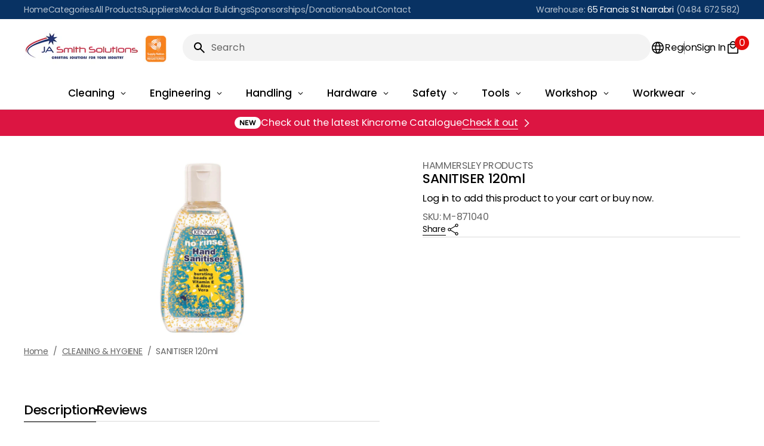

--- FILE ---
content_type: text/css
request_url: https://jasmithsolutions.com.au/cdn/shop/t/15/assets/section-main-product.css?v=181156211309550021761762989539
body_size: 10995
content:
.shopify-section:first-child.product-section{margin-top:calc(-1 * var(--header-height));padding-top:var(--header-height)}.product .d-none-desktop{display:block}@media (min-width: 1200px){.product .d-none-desktop{display:none}}.product .d-none-mobile{display:none}@media (min-width: 1200px){.product .d-none-mobile{display:block}}.product__divider+.product__divider{display:none}.product .breadcrumb{display:flex;font-weight:400;justify-content:start;order:-1;margin:.8rem 0}@media (min-width: 990px){.product .breadcrumb{order:1;margin:1.6rem 0}}.product__custom-badges{display:flex;flex-wrap:wrap;gap:.8rem;margin-top:1.6rem}.product__outer{display:grid;position:relative;grid-column-gap:.8rem;grid-column-gap:0;grid-row-gap:2rem;padding:0;grid-template-columns:repeat(1,1fr)}@media (min-width: 576px){.product__outer{grid-row-gap:3.2rem}}@media (min-width: 990px){.product__outer{grid-template-columns:repeat(2,1fr);grid-template-rows:auto 1fr;grid-column-gap:.8rem;padding:4rem 0 0;align-items:start;grid-row-gap:4rem}}@media (min-width: 1200px){.product__outer{grid-row-gap:6.4rem}}@media (min-width: 1360px){.product__outer{grid-row-gap:8rem}}.product__outer .product__info-column{min-width:0}.product__outer .product__info-column.main-information{grid-area:auto;height:100%;position:relative}@media (min-width: 990px){.product__outer .product__info-column.main-information{grid-area:1/2/2/2}}.product__outer .product__info-column.main-information:has([data-position=sticky]){grid-area:auto;height:100%;position:relative}@media (min-width: 990px){.product__outer .product__info-column.main-information:has([data-position=sticky]){grid-area:1/2/3/3}}.product__outer .product__info-column.main-information:has([data-position=sticky]) .product__info-block{margin-bottom:3.2rem}@media (min-width: 990px){.product__outer .product__info-column.main-information:has([data-position=sticky]) .product__info-block{margin-bottom:4rem}}@media (min-width: 1200px){.product__outer .product__info-column.main-information:has([data-position=sticky]) .product__info-block{margin-bottom:6.4rem}}@media (min-width: 1360px){.product__outer .product__info-column.main-information:has([data-position=sticky]) .product__info-block{margin-bottom:8rem}}.product__outer .product__info-column.main-information:has([data-position=sticky]) .mini-widgets.sticky{position:relative}.product__outer .product__info-column.main-information:has([data-position=sticky]) .mini-widgets.sticky .mini-card{position:fixed;bottom:0;left:0;right:0;z-index:15;opacity:0;transition:transform var(--duration-default) ease,opacity var(--duration-default) ease;transform:translateY(100%)}.product__outer .product__info-column.main-information:has([data-position=sticky]) .mini-widgets.sticky.active .mini-card{transform:translateY(0);opacity:1}@media (min-width: 990px){.product__outer .product__info-column.main-information:has([data-position=sticky]) .mini-widgets.sticky{position:sticky;top:calc(.8rem + var(--header-height));transition:transform var(--duration-default) ease,opacity var(--duration-default) ease,top .35s ease-in-out;opacity:0;transform:translateY(30%);visibility:hidden;pointer-events:none}.product__outer .product__info-column.main-information:has([data-position=sticky]) .mini-widgets.sticky.active{visibility:visible;opacity:1;transform:translateY(0);pointer-events:auto}.product__outer .product__info-column.main-information:has([data-position=sticky]) .mini-widgets.sticky .card-horizontal-wrapper{z-index:20}.product__outer .product__info-column.main-information:has([data-position=sticky]) .mini-widgets.sticky .mini-card{position:relative;opacity:1;transform:none;transition:none}}@media (min-width: 1200px){.product__outer .product__info-column.main-information:has([data-position=sticky]) .mini-widgets.sticky{top:calc(2.4rem + var(--header-height))}}@media (min-width: 1360px){.product__outer .product__info-column.main-information:has([data-position=sticky]) .mini-widgets.sticky{top:calc(3.2rem + var(--header-height))}}.product__outer .product__info-column.main-information .product__info-block{margin-bottom:0}.product__outer .product__info-column.additional-information{grid-area:auto}@media (min-width: 990px){.product__outer .product__info-column.additional-information{grid-area:2/1/3/2}}.product__outer .product__info-column.additional-information>*:nth-last-child(1){padding-bottom:0!important}.product__outer .product__info-column.mini-widgets{grid-area:auto}.product__outer .product__info-column.mini-widgets .mini-card{position:fixed;bottom:0;left:0;right:0;z-index:3;opacity:0;transition:transform var(--duration-default) ease,opacity var(--duration-default) ease;transform:translateY(100%)}.product__outer .product__info-column.mini-widgets.active .mini-card{transform:translateY(0);opacity:1}@media (min-width: 990px){.product__outer .product__info-column.mini-widgets{grid-area:2/2/3/3}.product__outer .product__info-column.mini-widgets .mini-card{position:relative;opacity:1;transform:none;transition:none}}.product__outer .product__main{position:relative;grid-area:auto;width:auto;background:transparent}@media (min-width: 990px){.product__outer .product__main{grid-area:1/1/2/2}}.product__outer .product__main-sticky{position:static;display:flex;flex-direction:column}@media (min-width: 990px){.product__outer .product__main-sticky{position:sticky;top:calc(var(--header-height) + .8rem);height:fit-content}}.product .product__info-column>*:not(.price-wrapper,.product__sku,.complementary-products,.product__custom-badges,.product-tags,.product__full-details,.contact-form__form){margin-top:2.4rem}.product .product__info-column>*:not(.price-wrapper,.product__sku,.complementary-products,.product__custom-badges,.product-tags,.product__full-details,.contact-form__form):first-child{margin-top:0}.product .deferred-media__poster{height:100%;background-color:rgb(var(--color-background));position:relative}.product .deferred-media__poster img{display:block;width:100%;height:100%;object-fit:cover}.product .product__full-details{align-self:flex-start}.product .pickup-availability .product__pickup-availabilities{margin:0;width:100%;max-width:100%}@media (min-width: 990px){.product .pickup-availability .product__pickup-availabilities{max-width:41.6rem}}.product .pickup-availability:has(pickup-availability:empty){display:none}.product .pickup-availability:has(pickup-availability:empty)+.delivery-details:before{display:none}.product .pickup-availability:first-child .product__pickup-availabilities{margin-top:0}.product .pickup-availability .pickup-availability-preview{display:flex;flex-wrap:nowrap;gap:.4rem}.product__info-block{margin-left:0;max-width:100%}@media (min-width: 990px){.product__info-block{max-width:60.8rem;margin-left:4rem}}@media (min-width: 1200px){.product__info-block{margin-left:6.4rem}}@media (min-width: 1360px){.product__info-block{margin-left:8rem}}.product__info-block>*:not(.price-wrapper,.product__sku,.complementary-products,.product__custom-badges,.product-tags,.contact-form__form){margin:2.4rem 0 0}.product__info-block>*:not(.price-wrapper,.product__sku,.complementary-products,.product__custom-badges,.product-tags,.contact-form__form):first-child{margin-top:0}@media (min-width: 750px){.product__media-container .slider-buttons{display:none}}.product__title__wrapper{display:flex;flex-wrap:wrap;align-items:flex-end;gap:.8rem;max-width:unset}@media (min-width: 576px){.product__title__wrapper{max-width:33rem}}.product__title{margin:0;font-family:var(--font-body-family);font-style:var(--font-body-style);font-weight:var(--font-heading-weight);line-height:var(--font-heading-line-height);word-break:break-word}.product__text{color:rgba(var(--color-foreground-secondary));display:inline-block;margin-top:0}.product__text+.product__title__wrapper{margin-top:.2rem}.product__text a{text-decoration:none;color:inherit;transition:color var(--duration-default)}@media screen and (hover: hover) and (pointer: fine){.product__text a:hover{color:rgba(var(--color-foreground))}}.product .rating-wrapper{display:flex;flex-wrap:wrap;row-gap:.4rem;column-gap:.8rem;align-items:center}.product .rating-wrapper .rating-text{background-color:rgb(var(--color-foreground));color:rgb(var(--color-background));padding:.2rem .6rem;border-radius:.2rem;line-height:1.4}.product .rating-wrapper .rating-count{color:rgb(var(--color-foreground-secondary));line-height:1.4}.product .rating-wrapper .rating__button svg{display:none}.product .rte>*{margin-left:0;margin-right:0}.product .rte img,.product .rte video{max-width:100%;margin-top:1.2rem;margin-bottom:3.2rem}.product .rte>*{max-width:100%}.product .rte table,.product .rte table.table-gallery{width:100%;max-width:100%}@media screen and (min-width: 750px){.product .rte table.table-gallery td:first-child{padding-left:0}.product .rte table.table-gallery td:last-child{padding-right:0}}.product .rte ul li{list-style:none;margin-left:1.6rem}.product .rte ul li:before{border-radius:0}.product .rte ol li{margin-left:2rem}.product .rte ol li,.product .rte ul li{margin-bottom:.8rem}.product .rte ol,.product .rte ul{margin-bottom:0}.product .promo-code h6,.product .promo-code .h6{font-size:1.6rem;line-height:var(--font-body-line-height)}.product .promo-code .promo-code__text{text-align:left}@media screen and (min-width: 1200px){.product .promo-code .promo-code__text{font-size:calc(var(--font-heading-h5-scale) * 1.5rem)}}.product .promo-code .promo-code__inner{flex-direction:column;gap:.4rem}.product .promo-code .promo-code__code-wrapper{margin-left:auto}.product .promo-code__button-wrapper,.product .promo-code__content,.product .promo-code .button{width:100%}@media (min-width: 576px){.product .promo-code .promo-code__inner{flex-direction:row;gap:.8rem}.product .promo-code__button-wrapper,.product .promo-code__content,.product .promo-code .button{width:auto}}@media (min-width: 990px){.product .promo-code .promo-code__inner{flex-direction:column;gap:.4rem}.product .promo-code__button-wrapper,.product .promo-code__content,.product .promo-code .button{width:100%}}@media (min-width: 1200px){.product .promo-code .promo-code__inner{flex-direction:row;gap:.8rem}.product .promo-code__button-wrapper,.product .promo-code__content,.product .promo-code .button{width:auto}}.product__description{width:100%;max-width:100%;color:rgb(var(--color-foreground));position:relative}.product__description-wrapper[data-layout=tabs] .product__description-block{display:none}.product__description-wrapper[data-layout=tabs] .product__description-block.active{display:block}.product__description-wrapper[data-layout=tabs] .product__description-block.active:not([data-info=review]){padding-bottom:0}@media (min-width: 576px){.product__description-wrapper[data-layout=tabs] .product__description-block.active:not([data-info=review]){padding-bottom:.8rem}}@media (min-width: 990px){.product__description-wrapper[data-layout=tabs] .product__description-block.active:not([data-info=review]){padding-bottom:1.8rem}}@media (min-width: 1200px){.product__description-wrapper[data-layout=tabs] .product__description-block.active:not([data-info=review]){padding-bottom:4rem}}@media (min-width: 1360px){.product__description-wrapper[data-layout=tabs] .product__description-block.active:not([data-info=review]){padding-bottom:5.6rem}}@media (min-width: 1200px){.product__description-wrapper[data-layout=tabs] .product__description-block.active:not([data-info=review]){padding-bottom:2rem}}.product__description-wrapper[data-layout=dropdown]{overflow-y:hidden}.product__description-wrapper[data-layout=dropdown] .product__description-block{display:block;padding-block:2rem;border-top:1px solid rgb(var(--color-border))}.product__description-wrapper[data-layout=dropdown] .product__description-block-container{padding-top:1.6rem;max-width:calc(100% - 4rem)}@media screen and (max-width: 750px){.product__description-wrapper[data-layout=dropdown] .product__description-block-container{max-width:100%}}.product__description-wrapper[data-layout=dropdown] .product__description-block .additional-info{padding-top:1.6rem}.product__description-wrapper[data-layout=dropdown] .product__description-block .dropdown-heading{cursor:pointer;transition:var(--duration-default)}.product__description-wrapper[data-layout=dropdown] .product__description-block .dropdown-heading svg{color:rgb(var(--color-foreground-secondary))}@media screen and (hover: hover) and (pointer: fine){.product__description-wrapper[data-layout=dropdown] .product__description-block .dropdown-heading:hover h4,.product__description-wrapper[data-layout=dropdown] .product__description-block .dropdown-heading:hover svg{color:rgb(var(--color-foreground-secondary))}}.product__description-wrapper[data-layout=dropdown] .product__description-block .dropdown-heading-right{display:flex;align-items:center;gap:.8rem}@media (min-width: 576px){.product__description-wrapper[data-layout=dropdown] .product__description-block .dropdown-heading-right{gap:1.6rem}}.product__description-wrapper[data-layout=dropdown] .product__description-block .dropdown-heading.active .icon-plus-dropdown{display:none}.product__description-wrapper[data-layout=dropdown] .product__description-block .dropdown-heading.active .icon-minus-dropdown{display:block}.product__description-wrapper[data-layout=dropdown] .product__description-block .icon-plus-dropdown{transition:var(--duration-default);display:block}.product__description-wrapper[data-layout=dropdown] .product__description-block .icon-minus-dropdown{transition:var(--duration-default);display:none}.product__description-block-info{-webkit-transition:height .3s ease;-o-transition:height .3s ease;transition:height .3s ease}.product__description-block-container{display:flex;flex-direction:column;gap:1.6rem}.product__description-block .product-tags,.product__description-block .product__sku{margin:0!important}.product__description-block .dropdown-heading:not(.active)+.dropdown-under{display:none}.product__description-heading{display:flex;justify-content:space-between;align-items:center;gap:.4rem}.product__description:empty{display:none}.product__description p{color:rgb(var(--color-foreground))}.product__description p:not(.rating-text,.rating-count){margin:0;margin-bottom:.8rem!important}.product__description p:not(.rating-text,.rating-count):last-child{margin-bottom:0}.product__description p+p:not(.rating-count){margin-top:.8rem}@media screen and (hover: hover) and (pointer: fine){.product__description a:hover{color:rgba(var(--color-foreground),.7)}}.product__description+.product__sku:not(.visibility-hidden){margin-top:.8rem}.product__description>*:last-child{margin-bottom:0}.product__description .rte ul li{list-style:square}.product__description .rte ol li{list-style:decimal}.product__description .rte ul,.product__description .rte ol{padding-left:0}.product__description .rte:first-child{margin-top:0}.product .product__info-column:not(:has(.jdgm-widget)) .product__description-wrapper[data-layout=tabs] [data-tag=review]{display:none}.product .product__info-column:has(.jdgm-widget) .product__description-wrapper[data-layout=tabs] [data-tag=review]{display:inline-flex}.product .product__info-column:has(.jdgm-widget):not(:has([data-tag=review].active)) .jdgm-widget{display:none}.product .product__info-column:has(.product__description-wrapper[data-layout=tabs] .description-tags__tag.active[data-tag=review]) div:has(.shopify-block.shopify-app-block)+div{margin-top:2.4rem}@media (min-width: 576px){.product .product__info-column:has(.product__description-wrapper[data-layout=tabs] .description-tags__tag.active[data-tag=review]) div:has(.shopify-block.shopify-app-block)+div{margin-top:3.2rem}}@media (min-width: 990px){.product .product__info-column:has(.product__description-wrapper[data-layout=tabs] .description-tags__tag.active[data-tag=review]) div:has(.shopify-block.shopify-app-block)+div{margin-top:4rem}}@media (min-width: 1200px){.product .product__info-column:has(.product__description-wrapper[data-layout=tabs] .description-tags__tag.active[data-tag=review]) div:has(.shopify-block.shopify-app-block)+div{margin-top:6.4rem}}@media (min-width: 1360px){.product .product__info-column:has(.product__description-wrapper[data-layout=tabs] .description-tags__tag.active[data-tag=review]) div:has(.shopify-block.shopify-app-block)+div{margin-top:8rem}}.product .product__info-column:has(.product__description-wrapper[data-layout=dropdown]) div .shopify-block.shopify-app-block{-webkit-transition:height .3s ease;-o-transition:height .3s ease;transition:height .3s ease}.product .product__info-column:has(.product__description-wrapper[data-layout=dropdown]) div .shopify-block.shopify-app-block:not(.active){display:none}.product .product__info-column:has(.jdgm-widget) .product__description-wrapper[data-layout=dropdown] [data-info=review]{display:block}.product .product__info-column:not(:has(.jdgm-widget)) .product__description-wrapper[data-layout=dropdown]{padding-bottom:0}@media (min-width: 576px){.product .product__info-column:not(:has(.jdgm-widget)) .product__description-wrapper[data-layout=dropdown]{padding-bottom:.8rem}}@media (min-width: 990px){.product .product__info-column:not(:has(.jdgm-widget)) .product__description-wrapper[data-layout=dropdown]{padding-bottom:1.8rem}}@media (min-width: 1200px){.product .product__info-column:not(:has(.jdgm-widget)) .product__description-wrapper[data-layout=dropdown]{padding-bottom:4rem}}@media (min-width: 1360px){.product .product__info-column:not(:has(.jdgm-widget)) .product__description-wrapper[data-layout=dropdown]{padding-bottom:5.6rem}}.product .product__info-column:not(:has(.jdgm-widget)) [data-info=review]{display:none}.product .product__info-column:has(.product__description-wrapper[data-layout=dropdown]) div:has(.shopify-block.shopify-app-block)+div{margin-top:2.4rem}@media (min-width: 576px){.product .product__info-column:has(.product__description-wrapper[data-layout=dropdown]) div:has(.shopify-block.shopify-app-block)+div{margin-top:3.2rem}}@media (min-width: 990px){.product .product__info-column:has(.product__description-wrapper[data-layout=dropdown]) div:has(.shopify-block.shopify-app-block)+div{margin-top:4rem}}@media (min-width: 1200px){.product .product__info-column:has(.product__description-wrapper[data-layout=dropdown]) div:has(.shopify-block.shopify-app-block)+div{margin-top:6.4rem}}@media (min-width: 1360px){.product .product__info-column:has(.product__description-wrapper[data-layout=dropdown]) div:has(.shopify-block.shopify-app-block)+div{margin-top:8rem}}.product .description-tags{display:flex;align-items:center;padding-bottom:.8rem;width:100%;position:relative;overflow-x:auto;overflow-y:hidden}.product .description-tags::-webkit-scrollbar{width:.4rem;height:.4rem;background-color:rgb(var(--color-background-secondary))}.product .description-tags::-webkit-scrollbar-thumb{border-radius:2rem;background-color:rgba(var(--color-foreground-secondary),.5)}.product .description-tags:after{content:"";position:absolute;bottom:0;left:0;width:100%;width:-webkit-fill-available;width:-moz-available;height:.1rem;background-color:rgb(var(--color-border));z-index:1;margin-bottom:.8rem}.product .description-tags-wrapper{overflow:hidden;margin-bottom:.8rem;position:relative}.product .description-tags-wrapper:hover{cursor:pointer}.product .description-tags-wrapper .scroll-shadow{display:none;position:absolute;top:0;bottom:auto;width:4rem;z-index:4;height:calc(var(--font-heading-h4-scale) * 1.8rem * var(--font-heading-line-height) + .8rem)}@media (min-width: 576px){.product .description-tags-wrapper .scroll-shadow{width:8.6rem}}@media only screen and (min-width: 750px){.product .description-tags-wrapper .scroll-shadow{height:calc(var(--font-heading-h4-scale) * 2rem * var(--font-heading-line-height) + .8rem)}}.product .description-tags-wrapper .scroll-shadow.show{display:block}.product .description-tags-wrapper .scroll-shadow--left{left:0;background:linear-gradient(to right,rgba(var(--color-background),1) 33%,rgba(var(--color-background),0))}.product .description-tags-wrapper .scroll-shadow--right{right:0;background:linear-gradient(to left,rgba(var(--color-background),1) 33%,rgba(var(--color-background),0))}.product .description-tags__tag{font-weight:600;padding-inline:1.8rem;color:rgb(var(--color-foreground-secondary));position:relative;transition:color var(--duration-default);cursor:pointer}.product .description-tags__tag:not(:first-child):before{content:"";position:absolute;top:calc((100% - .8rem)/2);left:0;transform:translate(-50%,-50%);width:.4rem;height:.4rem;background-color:rgb(var(--color-foreground))}@media (max-width: 575px){.product .description-tags__tag{padding-top:.8rem}.product .description-tags__tag:not(:first-child):before{top:50%}}.product .description-tags__tag:first-child{padding-inline-start:0}.product .description-tags__tag:last-child{padding-inline-end:0}.product .description-tags__tag.active{color:rgb(var(--color-foreground))}.product .description-tags__tag.active .description-tags__tag-wrap:after{content:"";position:absolute;bottom:-1px;left:0;width:100%;height:.1rem;background-color:rgb(var(--color-foreground));z-index:2;transition:var(--duration-default)}.product .description-tags__tag.active[data-tag=review] .description-tags__tag-wrap:after{bottom:0}@media screen and (hover: hover) and (pointer: fine){.product .description-tags__tag:hover{color:rgb(var(--color-foreground),.8)}}.product .description-tags__tag-wrap{white-space:nowrap;display:inline-flex;align-items:center;gap:1.6rem;position:relative;padding-bottom:.8rem}.product .description-tags__tag--reviews{display:inline-flex;align-items:center;flex-wrap:nowrap;gap:1.6rem}.product .description-tags__tag--reviews .rating-wrapper{flex-wrap:nowrap}.product .description-tags__tag--reviews .rating-text,.product .description-tags__tag--reviews .rating-count{font-weight:400;white-space:nowrap}.product .description-tags__tag--reviews .description-tags__tag-wrap{padding-bottom:.7rem}.product__sku{color:rgb(var(--color-foreground-secondary))!important}.product__sku:not(.visibility-hidden){margin-top:1.2rem}.product__sku-title{color:rgb(var(--color-foreground-secondary))}.product__text-icons{padding-top:2.4rem;border-top:.1rem solid rgb(var(--color-border))}.product__text-icons-wrapper{display:grid;gap:2rem;max-width:60rem}@media screen and (min-width: 576px){.product__text-icons-wrapper{grid-template-columns:repeat(2,1fr)}}@media screen and (min-width: 1200px){.product__text-icons-wrapper{gap:2rem 4rem}}@media screen and (min-width: 1200px){.product__text-icons{padding-top:3.2rem}}.product__text-icons+*{padding-top:2.4rem}@media screen and (min-width: 1200px){.product__text-icons+*{padding-top:3.2rem;border-top:.1rem solid rgb(var(--color-border))}}.product__text-icons+.product__text-icons{margin-top:2rem;padding:0;border-top:none}.product__text-item{display:flex;align-items:center;gap:1.2rem;line-height:1.4}.product__text-icon{display:flex;align-items:center;justify-content:center}.product__text-icon--shadow{padding:1.2rem;background-color:rgba(var(--color-background));border-radius:1rem;box-shadow:0 8px 40px rgba(var(--color-shadow),.08)}@media screen and (min-width: 1200px){.product__text-icon--shadow{padding:1.6rem}}.product__text-icon--subtle .icon{color:rgba(var(--color-foreground),.14)}.product__text-icon--contrast .icon{color:rgba(var(--color-foreground))}.product__text-icon--colored .icon{color:rgba(var(--color-accent))}.product__text-icon--colored.product__text-icon--gradient .icon{color:var(--gradient-accent)}.product__text-icon .icon{font-size:2.4rem}.product__inventory{display:inline-flex;align-items:center}.product__inventory.visibility-hidden{width:0;height:0;margin:0}.product__inventory+.product__buy-buttons{margin-top:1.6rem}.product__inventory:empty{margin:0}.product__inventory-inner{display:inline-flex;align-items:center;gap:.4rem;font-size:1.4rem;text-transform:capitalize;padding-left:.8rem;position:relative}.product__inventory-inner--error{color:rgb(var(--color-button))}.product__inventory-inner--error:before{background-color:rgb(var(--color-button))}.product__inventory-inner--empty{color:rgb(var(--color-foreground-secondary))}.product__inventory-inner--empty:before{background-color:rgb(var(--color-foreground-secondary))}.product__inventory-inner--normal{color:rgb(var(--color-foreground-secondary))}.product__inventory-inner--normal:before{background-color:rgb(var(--color-foreground-secondary))}.product__inventory-inner:before{position:absolute;content:"";display:inline-block;width:.4rem;height:.4rem;border-radius:50%;left:0;top:50%;transform:translateY(-50%)}.product__media-grid-noscript{width:100%}.product__media-grid-noscript .product__media-list{display:grid;gap:.2rem}.product__media-grid-noscript .product__media-item{width:100%}.product__media-grid-noscript .product__media{min-height:auto!important}.product__media-list{overflow:hidden;position:relative}.product__media-list .deferred-media,.product__media-list .deferred-media img{position:absolute;top:0;right:0;bottom:0;left:0}@keyframes fadeIn{0%{opacity:.5}to{opacity:1}}.product__media-list .product__media{height:0;background-color:rgb(var(--color-background));position:relative}@media (min-width: 1200px){.product__media-list .product__media{height:auto}}.product__media-list .product__media img{display:block;width:100%!important;height:100%;object-fit:cover;object-position:center;position:absolute;top:0;right:0;bottom:0;left:0}.product__media-list--auto-enabled .product__media,.product__media-list--auto-enabled .deferred-media{height:auto!important;padding-top:0!important}.product__media-list--auto-enabled .product__media img,.product__media-list--auto-enabled .deferred-media img{position:unset!important;inset:unset!important}.product__media-wrapper{position:relative;display:flex;flex-direction:column;align-items:flex-start;height:auto;width:100%;order:0}.product__pagination{margin-top:1.6rem}@media screen and (min-width: 1200px){.product__pagination{margin-top:3.2rem}}.product__media-wrapper{display:flex;flex-direction:column;gap:.2rem;justify-content:center;align-items:center;width:100%}.product__media-wrapper:has(.js-media-list.lanscape) .product__media-sublist-outer:has([data-thumbs-direction=horizontal]){width:100%;margin:auto}@media (min-width: 750px){.product__media-wrapper:has(.js-media-list.lanscape) .product__media-sublist-outer:has([data-thumbs-direction=horizontal]){width:min(70rem,100% - 6rem - .2rem)}}.product__media-wrapper:has(.js-media-list.portrait,.js-media-list.square) .product__media-sublist-outer:has([data-thumbs-direction=horizontal]){width:100%;margin:auto}@media (min-width: 750px){.product__media-wrapper:has(.js-media-list.portrait,.js-media-list.square) .product__media-sublist-outer:has([data-thumbs-direction=horizontal]){width:min(52.2rem,100% - 6rem - .2rem)}}@media (min-width: 990px){.product__media-wrapper{align-items:stretch}.product__media-wrapper:has(.product__media-sublist[data-thumbs-direction=horizontal]){flex-direction:column}.product__media-wrapper:has(.product__media-sublist[data-thumbs-direction=horizontal]) .product__media-list{margin:auto}.product__media-wrapper:has(.product__media-sublist[data-thumbs-direction=horizontal]) .product__media-sublist-outer{order:1;max-height:var(--thumbs-height, 60px);height:var(--thumbs-height, 60px)}.product__media-wrapper:has(.product__media-sublist[data-thumbs-direction=horizontal]) .product__media-sublist{width:auto;height:var(--thumbs-height, 60px);max-width:100%}.product__media-wrapper:has(.product__media-sublist[data-thumbs-direction=horizontal]) .product__media-sublist:not(.swiper-initialized) .product__media-subitem{margin-right:.2rem;margin-bottom:0}.product__media-wrapper:has(.product__media-sublist[data-thumbs-direction=horizontal]) .product__media-sublist-container{flex-direction:row}.product__media-wrapper:has(.product__media-sublist[data-thumbs-direction=vertical]){flex-direction:row}.product__media-wrapper:has(.product__media-sublist[data-thumbs-direction=vertical]) .product__media-sublist-outer{order:-1;flex:1;max-height:100%;overflow:hidden;max-width:60px}.product__media-wrapper:has(.product__media-sublist[data-thumbs-direction=vertical]) .product__media-sublist{width:60px;height:auto}.product__media-wrapper:has(.product__media-sublist[data-thumbs-direction=vertical]) .product__media-sublist-container{flex-direction:column}.product__media-wrapper:has(.gallery) .product__media-sublist-outer{display:none}}.product__media-sublist{display:flex;flex-direction:column;overflow:hidden;max-width:100%;height:var(--thumbs-height, 64px);width:fit-content}@media (min-width: 990px){.product__media-sublist{position:absolute;top:0;right:0;bottom:0;left:0;max-width:fit-content}}.product__media-sublist-outer{max-width:100%;position:relative}@media (min-width: 576px){.product__media-sublist-outer{max-height:fit-content}}.product__media-sublist .product__media-sublist-container{flex-direction:row}.product__media-sublist.no-js-hidden,.product__media-sublist:not(.swiper-initialized){display:flex!important;flex-direction:column;flex-wrap:wrap;justify-content:center;max-width:100%;height:auto;padding-left:0}@media (min-width: 990px){.product__media-sublist.no-js-hidden,.product__media-sublist:not(.swiper-initialized){max-width:60px;justify-content:flex-start}}.product__media-sublist.no-js-hidden[thumbs-direction=vertical],.product__media-sublist:not(.swiper-initialized)[thumbs-direction=vertical]{justify-content:flex-start}.product__media-sublist.no-js-hidden .product__media-sublist-container,.product__media-sublist:not(.swiper-initialized) .product__media-sublist-container{display:flex;flex-direction:row;overflow:hidden;width:auto}@media (min-width: 990px){.product__media-sublist.no-js-hidden .product__media-sublist-container,.product__media-sublist:not(.swiper-initialized) .product__media-sublist-container{flex-direction:column}}.product__media-sublist.no-js-hidden .product__media-subitem,.product__media-sublist:not(.swiper-initialized) .product__media-subitem{opacity:.4;width:60px!important;height:var(--thumbs-height, 60px)!important;height:auto;-webkit-user-select:none;user-select:none;cursor:default;margin-right:.2rem;margin-bottom:0}@media (min-width: 990px){.product__media-sublist.no-js-hidden .product__media-subitem,.product__media-sublist:not(.swiper-initialized) .product__media-subitem{margin-right:0}.product__media-sublist.no-js-hidden .product__media-subitem:not(:last-child),.product__media-sublist:not(.swiper-initialized) .product__media-subitem:not(:last-child){margin-bottom:.2rem}}@media screen and (hover: hover) and (pointer: fine){.product__media-sublist.no-js-hidden .product__media-subitem:hover,.product__media-sublist:not(.swiper-initialized) .product__media-subitem:hover{border:none;outline:none}.product__media-sublist.no-js-hidden .product__media-subitem:hover .product__media img,.product__media-sublist:not(.swiper-initialized) .product__media-subitem:hover .product__media img{outline-color:transparent}}.product__media-subitem{box-sizing:border-box;transition:opacity var(--duration-default);overflow:hidden;cursor:pointer;opacity:.4;margin-bottom:0;border-radius:var(--border-radius-block)}@media (min-width: 990px){.product__media-subitem{margin-right:0}}.product__media-subitem:last-child{margin-right:0!important}@media (min-width: 990px){.product__media-subitem:last-child{margin-bottom:0!important}}@media screen and (pointer: fine){.product__media-subitem:hover{opacity:1}}.product__media-subitem.swiper-slide{width:60px!important;height:auto}.product__media-subitem.swiper-slide.swiper-slide-thumb-active{opacity:1}.product__media-subitem .product__media{position:relative;height:0;box-sizing:border-box}.product__media-subitem .product__media img{display:block;width:100%!important;height:100%;object-fit:contain;object-position:center;position:absolute;top:0;right:0;bottom:0;left:0}.product__slider-nav{position:absolute;top:50%;left:2.4rem;right:2.4rem;display:flex;justify-content:space-between;transform:translateY(-50%);pointer-events:none;transition:var(--duration-default)}@media screen and (min-width: 990px) and (hover: hover) and (pointer: fine){.product__slider-nav{visibility:hidden;opacity:0;z-index:-1}}.product__slider-nav .product__slider-nav-prev,.product__slider-nav .product__slider-nav-next{pointer-events:all;width:4.4rem;height:4.4rem;display:flex;justify-content:center;align-items:center;border-radius:50%;background-color:rgba(var(--color-foreground),.2);box-shadow:0 28px 56px #00000012;color:rgb(var(--color-background));cursor:pointer}@media (min-width: 990px){.product__slider-nav .product__slider-nav-prev,.product__slider-nav .product__slider-nav-next{width:5.6rem;height:5.6rem}}.product__slider-nav .product__slider-nav-prev .product__slider-nav-icons-container,.product__slider-nav .product__slider-nav-next .product__slider-nav-icons-container{display:flex;align-items:center;justify-content:center;width:3.4rem;height:3.4rem;position:relative;overflow:hidden}.product__slider-nav .product__slider-nav-prev .product__slider-nav-icons-container--prev svg:last-child,.product__slider-nav .product__slider-nav-next .product__slider-nav-icons-container--prev svg:last-child{position:absolute;top:0;left:100%}.product__slider-nav .product__slider-nav-prev .product__slider-nav-icons-container--next svg:first-child,.product__slider-nav .product__slider-nav-next .product__slider-nav-icons-container--next svg:first-child{position:absolute;top:0;right:100%}.product__slider-nav .product__slider-nav-prev svg,.product__slider-nav .product__slider-nav-next svg{position:relative;width:2.6rem;height:2.6rem;transform:translateZ(0);transform-style:preserve-3d;transition:transform .3s ease;-webkit-user-select:none;user-select:none}@media (min-width: 990px){.product__slider-nav .product__slider-nav-prev svg,.product__slider-nav .product__slider-nav-next svg{width:3.4rem;height:3.4rem}}.product__slider-nav .product__slider-nav-prev.product-media-modal__slider-nav-prev svg{transform:rotate(180deg)}@media screen and (hover: hover) and (pointer: fine){.product__slider-nav .product__slider-nav-prev:not(.swiper-button-disabled):hover svg{transform:translate3d(-20%,0,0)}.product__slider-nav .product__slider-nav-prev.product-media-modal__slider-nav-prev:not(.swiper-button-disabled):hover svg{transform:rotate(180deg) translate3d(20%,0,0)}}@media screen and (hover: hover) and (pointer: fine){.product__slider-nav .product__slider-nav-next:not(.swiper-button-disabled):hover svg{transform:translate3d(20%,0,0)}}.product .product-media-modal__slider-nav{width:auto}.product noscript .product__media img{max-width:100%;height:auto}.product .installment-wrapper{margin:0}.product .installment-wrapper+.product__description{margin-top:1.6rem}@media screen and (min-width: 750px){.product .installment-wrapper+.product__description{margin-top:2.4rem}}@media screen and (min-width: 1200px){.product .installment-wrapper+.product__description{margin-top:3.2rem}}.product .price-wrapper{display:flex;flex-wrap:wrap;align-items:center;gap:.2rem;margin-top:1.2rem}.product .price-wrapper.visibility-hidden{width:0;height:0;margin-bottom:0}.product .price-wrapper .price{align-items:flex-start}.product .price-wrapper .price__sale{flex-direction:row;align-items:center}.product .price-wrapper .price__regular,.product .price-wrapper .price-item--sale{font-size:1.6rem;font-weight:500}@media (min-width: 750px){.product .price-wrapper .price__regular,.product .price-wrapper .price-item--sale{font-size:1.8rem}}@media (min-width: 990px){.product .price-wrapper .price__regular,.product .price-wrapper .price-item--sale{font-size:2.2rem}}.product .price-wrapper .price--on-sale .price-item--regular{font-size:1.6rem}@media (min-width: 750px){.product .price-wrapper .price--on-sale .price-item--regular{font-size:1.8rem}}@media (min-width: 990px){.product .price-wrapper .price--on-sale .price-item--regular{font-size:2.2rem}}.product__badge .badge{display:flex;align-items:center;justify-content:center;font-size:1.4rem;padding:.4rem .8rem;border-radius:.8rem;overflow:hidden}@media (min-width: 750px){.product__badge .badge{font-size:1.4rem}}.product__tax{width:100%;font-size:1.4rem}.product .pickup-availability:first-child+*{border-top:0;margin-top:0;padding-top:0}.product .pickup-availability .caption-large{text-transform:capitalize}.product__pickup-wrapper{display:flex;position:relative;align-items:flex-start;flex-wrap:wrap;gap:3rem}@media (max-width: 575px){.product__pickup-wrapper{margin-top:1.6rem}}@media (min-width: 576px){.product__pickup-wrapper{gap:5rem}}@media (min-width: 990px){.product__pickup-wrapper{gap:3rem}}@media (min-width: 1200px){.product__pickup-wrapper{gap:5rem}}.product__pickup-wrapper .pickup-availability,.product__pickup-wrapper .delivery-details{flex-wrap:nowrap;width:100%;height:auto;flex-grow:1;flex-shrink:0}@media (max-width: 750px){.product__pickup-wrapper .pickup-availability,.product__pickup-wrapper .delivery-details{height:100%}}@media (min-width: 576px){.product__pickup-wrapper .pickup-availability,.product__pickup-wrapper .delivery-details{width:calc((100% - 5rem)/2)}}@media (min-width: 990px){.product__pickup-wrapper .pickup-availability,.product__pickup-wrapper .delivery-details{width:calc((100% - 3rem)/2)}}@media (min-width: 1200px){.product__pickup-wrapper .pickup-availability,.product__pickup-wrapper .delivery-details{width:calc((100% - 5rem)/2)}}.product__pickup-wrapper .pickup-availability .link--underline_arrow,.product__pickup-wrapper .delivery-details .link--underline_arrow{display:inline-block}.product__pickup-wrapper .pickup-availability .link--underline_arrow span,.product__pickup-wrapper .delivery-details .link--underline_arrow span{background-size:100% 1px}@media screen and (hover: hover) and (pointer: fine){.product__pickup-wrapper .pickup-availability .link--underline_arrow:not([disabled]):hover span,.product__pickup-wrapper .delivery-details .link--underline_arrow:not([disabled]):hover span{background-size:0% 1px}}.product__pickup-wrapper .pickup-availability .icon-wrap,.product__pickup-wrapper .delivery-details .icon-wrap{display:flex;flex-shrink:0;justify-content:center;align-items:center;width:2.4rem;height:2.4rem}@media (min-width: 576px){.product__pickup-wrapper .pickup-availability .icon-wrap,.product__pickup-wrapper .delivery-details .icon-wrap{width:3.2rem;height:3.2rem}}@media (min-width: 990px){.product__pickup-wrapper .pickup-availability .icon-wrap,.product__pickup-wrapper .delivery-details .icon-wrap{width:2.4rem;height:2.4rem}}@media (min-width: 1200px){.product__pickup-wrapper .pickup-availability .icon-wrap,.product__pickup-wrapper .delivery-details .icon-wrap{width:3.2rem;height:3.2rem}}.product__pickup-wrapper .delivery-details{position:relative}.product__pickup-wrapper .pickup-availability+.delivery-details:before{content:"";position:absolute;display:block;background-color:rgb(var(--color-border));width:100%;height:1px;top:calc(0% - 1.45rem);left:0;right:0}@media (min-width: 576px){.product__pickup-wrapper .pickup-availability+.delivery-details:before{top:0;width:.1rem;height:100%;left:calc(0% - 2.55rem)}}@media (min-width: 990px){.product__pickup-wrapper .pickup-availability+.delivery-details:before{left:calc(0% - 1.55rem)}}@media (min-width: 1200px){.product__pickup-wrapper .pickup-availability+.delivery-details:before{left:calc(0% - 2.55rem)}}.product__pickup-divider{display:block!important;margin-bottom:2.4rem;width:100%;height:.1rem;background-color:rgb(var(--color-border))}.product .delivery-details{display:flex;gap:.4rem}.product .delivery-details__title{margin:0;text-transform:capitalize}.product .delivery-details__content{display:flex;flex-direction:column;justify-content:space-between}.product__full-details{width:auto;align-self:center}@media (min-width: 1440px){.product--no-media .shopify-payment-button__button.shopify-payment-button__button--unbranded{background-position:18rem center}}.product--no-media .placeholder-svg{object-fit:contain;border-radius:var(--border-radius-block)}.product--no-media .product-form{margin-top:0;padding-top:0;border-top:0}.product--no-media .product-parameters{margin-bottom:0}.product--no-media .product__media-item{width:100%}.product__media{position:relative;height:0}.product__media>*{width:100%;height:100%;position:absolute;top:0;right:0;bottom:0;left:0;object-fit:cover}.product .product-markers{padding-bottom:0}@media (min-width: 576px){.product .product-markers{padding-bottom:.8rem}}@media (min-width: 990px){.product .product-markers{padding-bottom:1.8rem}}@media (min-width: 1200px){.product .product-markers{padding-bottom:4rem}}@media (min-width: 1360px){.product .product-markers{padding-bottom:5.6rem}}.product .product-markers__heading{display:flex;justify-content:space-between;align-items:center;margin-bottom:1.6rem}.product .product-markers__markers{grid-template-columns:1fr}@media (min-width: 576px){.product .product-markers__markers{grid-template-columns:repeat(2,1fr)}}@media (min-width: 990px){.product .product-markers__markers{grid-template-columns:1fr}}@media (min-width: 1200px){.product .product-markers__markers{grid-template-columns:repeat(2,1fr)}}.product .product-markers__markers:has(.product-markers__product:first-child:only-child){grid-template-columns:1fr!important}.product .product-markers__product{height:fit-content}.product .product-markers .placeholder-svg,.product .product-markers__image{border-radius:var(--border-radius-block)}.product-parameters{pointer-events:all}.product-parameters variant-radios,.product-parameters variant-selects{display:flex;flex-wrap:wrap}.product-parameters variant-radios{flex-direction:column;gap:2rem}.product-parameters variant-selects{flex-direction:column;align-items:flex-start;gap:1.6rem .8rem;max-width:33rem}@media (min-width: 750px){.product-parameters variant-selects{gap:1.6rem}}.product-parameters variant-selects .product-form__controls{width:100%}.product-parameters variant-selects .product-form__controls--colors{width:auto}.product-parameters variant-selects .product-form__controls .select.dropdown-select .select-label{display:flex;align-items:center}.product-parameters .dropdown-select{position:relative}.product-parameters .dropdown-select svg{transition:opacity var(--duration-default) linear}.product-parameters .dropdown-select .select-label{width:100%;min-height:4.4rem;padding:1.1rem 1rem 1rem 2rem;-webkit-appearance:none;appearance:none;color:rgb(var(--color-foreground));border-radius:var(--border-radius-button);box-sizing:border-box;transition:box-shadow var(--duration-default);overflow:hidden;cursor:pointer;-webkit-user-select:none;user-select:none;display:flex;gap:3px;background-color:rgb(var(--color-background-secondary))}.product-parameters .dropdown-select .select-label:hover::placeholder{color:rgba(var(--color-foreground-secondary),.75)}.product-parameters .dropdown-select .select-label:focus{border-color:rgb(var(--color-border-input),.75)}.product-parameters .dropdown-select .select-label:focus-visible,.product-parameters .dropdown-select .select-label:focus{outline:none}.product-parameters .dropdown-select .select-label span{padding-right:1.6rem;white-space:nowrap}.product-parameters .dropdown-select .select-label--with-color span{padding-left:1.6rem;position:relative}.product-parameters .dropdown-select .select-label--with-color span:before{content:"";position:absolute;top:50%;transform:translateY(-50%);left:0;width:1.2rem;height:1.2rem;background:var(--swatch-color);border:.1rem solid rgba(var(--color-foreground),.2);border-radius:var(--border-radius)}.product-parameters .dropdown-select .select-wrapper{position:absolute;z-index:11;width:-webkit-fill-available;width:-moz-available;min-width:13rem;max-width:35.2rem;display:none;box-shadow:0 20px 40px #00000008;border-radius:min(var(--border-radius-input),.8rem);background-color:rgb(var(--color-background));padding:0;overflow:hidden;margin-top:.2rem}.product-parameters .dropdown-select .select-wrapper.active{display:block}.product-parameters .dropdown-select .select-wrapper.active ul{max-height:17.6rem}.product-parameters .dropdown-select .select-wrapper.active+.icon-caret{transform:rotate(180deg) translateY(50%)}.product-parameters .dropdown-select ul{max-height:0;overflow:auto;background:rgb(var(--color-background));box-sizing:border-box;list-style:none;padding:0;display:block;width:100%;margin:0;margin-right:.4rem}.product-parameters .dropdown-select ul::-webkit-scrollbar{width:.4rem;height:.4rem}.product-parameters .dropdown-select ul::-webkit-scrollbar-thumb{border-radius:2rem;background-color:rgb(var(--color-background-secondary))}.product-parameters .dropdown-select ul li{min-height:4.4rem}.product-parameters .dropdown-select ul li label{color:rgba(var(--color-foreground));padding:1.1rem .6rem 1.1rem 2rem;height:auto;width:100%;justify-content:flex-start;transition:color var(--duration-default),background-color var(--duration-default);border-radius:0;border:unset}.product-parameters .dropdown-select ul li label:hover{color:rgb(var(--color-foreground),.5);background-color:rgba(var(--color-background-secondary),.5)}.product-parameters .dropdown-select ul li label:before{clip-path:polygon(1% 49%,1% 51%,99% 51%,99% 49%)}.product-parameters .dropdown-select ul li:focus{border:.1rem solid rgba(var(--color-foreground),.5)}.product-parameters .dropdown-select ul li input:checked:not(.disabled)+label{color:rgba(var(--color-foreground));background-color:rgb(var(--color-background))}.product-parameters .dropdown-select ul li input:checked:not(.disabled)+label .icon-checkmark{opacity:1;visibility:visible}.product-parameters .dropdown-select ul li input.disabled+label span{color:rgba(var(--color-foreground-secondary),.75);pointer-events:none}.product-parameters .dropdown-select ul li .select-labels{word-break:break-word}.product-parameters .dropdown-select ul li .select-labels--color{position:relative;padding-left:2rem}.product-parameters .dropdown-select ul li .select-labels--color:before{content:"";position:absolute;top:50%;transform:translateY(-50%);left:.4rem;width:1.2rem;height:1.2rem;background:var(--swatch-color);border:.1rem solid rgba(var(--color-foreground),.2);border-radius:var(--border-radius)}.product-parameters .dropdown-select ul li .icon-checkmark{opacity:0;visibility:hidden;transition:opacity var(--duration-default);color:rgb(var(--color-foreground))}.product-parameters .dropdown-select ul:focus-within{display:block;max-height:max-content;transition:max-height .2s ease-in}.product-parameters .dropdown-select ul:focus-within+.icon-caret{transform:rotate(180deg) translateY(50%)}.product-parameters .select{position:relative;width:100%}.product-parameters .select .icon{width:2.4rem;height:2.4rem;position:absolute;top:50%;transform:translateY(-50%);right:1.5rem;transition:var(--duration-default);pointer-events:none}.product-parameters .select__select{box-sizing:border-box;padding:1rem 3.4rem 1rem 2rem;min-height:4.4rem;font-family:var(--font-body-family);line-height:1.4;font-style:var(--font-body-style);font-weight:var(--font-body-weight);font-size:1.6rem;-webkit-appearance:none;appearance:none;color:rgb(var(--color-foreground));background-color:rgb(var(--color-background-input));border:none;border-radius:var(--border-radius-button);transition:color var(--duration-default);overflow:hidden;cursor:pointer;width:100%}.product-parameters .select__select:after{content:attr(data-prefix);position:relative}.product-parameters .select__select::placeholder{color:rgba(var(--color-foreground-secondary));transition:color var(--duration-default)}.product-parameters .select__select:hover,.product-parameters .select__select:focus-visible{color:rgba(var(--color-foreground),.7)}.product-parameters .select__select:hover+.icon,.product-parameters .select__select:focus-visible+.icon{color:rgba(var(--color-foreground),.7)}.product-parameters .select__select:hover::placeholder,.product-parameters .select__select:focus-visible::placeholder{color:rgba(var(--color-foreground),.7)}.product-parameters .select__select:focus-visible,.product-parameters .select__select:focus{outline:none}.product-parameters .select__select option{color:rgb(var(--color-foreground));font-size:1.6rem;line-height:1.375}.product-parameters noscript{max-width:33rem}.product-parameters noscript .product-parameters .select{width:33rem}.product-popup{display:block}.product-popup.size-guide{margin-top:.6rem}.product-popup__button{gap:.2rem}.product-popup .button__label{font-size:1.4rem}.product .mini-widgets .product__info-block .mini-card{z-index:2}.product .mini-widgets .product__info-block .product-recommendations{position:relative;z-index:1}.share-buttons{position:relative;overflow-y:visible}.share-buttons__opener{display:flex;align-items:center;gap:.4rem;width:fit-content;cursor:pointer}@media screen and (pointer: fine){.share-buttons__opener:hover .link--underline_arrow span{background-size:0% .1rem;background-position:right 100%}}.share-buttons__opener .button{max-width:29.8rem;font-size:1.4rem}.share-buttons__opener.dropdown-opener+.share-buttons__list{display:none;visibility:hidden;opacity:0}.share-buttons__opener.dropdown-opener.active+.share-buttons__list{display:flex;visibility:visible;opacity:1}.share-buttons__list{position:absolute;left:0;bottom:0%;transform:translateY(110%);z-index:5;background-color:rgb(var(--color-background));display:none;align-items:start;width:fit-content;box-shadow:0 20px 40px #00000008;transition:var(--duration-default);flex-direction:column;padding:1rem;border:.1rem solid rgb(var(--color-border));border-radius:var(--border-radius-block)}.share-buttons__item{height:fit-content}.share-buttons__item span{font-family:var(--font-button-family);font-weight:400;font-size:1.6rem;line-height:1.4;letter-spacing:var(--font-button-letter-spacing);transition:color var(--duration-default)}.share-buttons__item svg{color:rgb(var(--color-foreground));width:2rem;height:2rem;transition:var(--duration-default)}.share-buttons__item .icon-wrap{display:flex;align-items:center;justify-content:center;width:3.2rem;height:3.2rem}.share-buttons__item .copy-text{color:rgb(var(--color-foreground))}.share-buttons__item .copy{padding-block:0}.share-buttons__item .icon-copy svg{width:3.2rem;height:3.2rem}.share-buttons__item .copy-success{width:3.2rem;height:3.2rem;right:auto!important;color:rgb(var(--color-success));display:flex;justify-content:center;align-items:center}.share-buttons__item .copy-success svg{color:rgb(var(--color-success))}.share-buttons__item .copy-error{width:3.2rem;height:3.2rem;right:auto!important;color:rgb(var(--color-error));display:flex;justify-content:center;align-items:center}.share-buttons__item .copy-error svg{color:rgb(var(--color-error))}.share-buttons__button.button{width:fit-content;height:fit-content;min-height:unset;display:flex;gap:.4rem;padding:0;padding-right:3.1rem}@media screen and (hover: hover) and (pointer: fine){.share-buttons__button.button:hover span,.share-buttons__button.button:hover svg{color:rgba(var(--color-foreground),.7)}}@keyframes fadeInToUp{0%{opacity:0;transform:translate3d(0,-4px,0)}to{opacity:1;transform:translateZ(0)}}@keyframes fadeInScale{0%{opacity:0;transform:scale(0)}to{opacity:1;transform:scale(1)}}@keyframes fadeOutScale{0%{opacity:1;transform:scale(1)}to{opacity:0;transform:scale(0)}}.share-buttons .copy-btn{position:relative}.share-buttons .copy-btn__success,.share-buttons .copy-btn__error{display:none;animation:fadeInToUp .2s ease;z-index:10}.share-buttons .copy-btn .copy-success,.share-buttons .copy-btn .copy-error{position:absolute;top:0;right:0;bottom:0;left:0;transform:scale(0);opacity:0;z-index:2;animation-delay:.2s}.share-buttons .copy-btn.copied{pointer-events:none}.share-buttons .copy-btn.copied .icon-copy{animation:fadeOutScale .3s ease;opacity:0}.share-buttons .copy-btn.copied .copy-success{animation:fadeInScale .3s ease;transform:scale(1);opacity:1}.share-buttons .copy-btn.copied .copy-btn__success{display:block}.share-buttons .copy-btn.notCopied{pointer-events:none}.share-buttons .copy-btn.notCopied .icon-copy{animation:fadeOutScale .3s ease;opacity:0}.share-buttons .copy-btn.notCopied .copy-error{animation:fadeInScale .3s ease;transform:scale(1);opacity:1}.share-buttons .copy-btn.notCopied .copy-btn__error{display:block}.product-popup-modal{position:fixed;top:100%;left:0;box-sizing:border-box;margin:0 auto;width:100%;height:100%;background-color:rgba(var(--color-modal-overlay),.2);opacity:0;visibility:hidden;overflow:auto;z-index:-1}.product-popup-modal[open]{top:0;opacity:1;visibility:visible;z-index:103}.product-popup-modal[open] .product-popup-modal__content{opacity:1;transform:translate(-50%,-50%);transition:opacity var(--duration-default) ease,transform var(--duration-default) ease}.product-popup-modal__close{position:absolute;top:1rem;right:1rem;-webkit-tap-highlight-color:transparent;color:rgb(var(--color-foregrorund))}.product-popup-modal__content{width:calc(100% - 1.6rem);max-width:95vw;height:max-content;max-height:80%;position:absolute;top:50%;left:50%;transform:translate(-50%,-25%);padding:3.2rem 2.4rem;background-color:rgb(var(--color-background));box-shadow:0 8px 40px rgba(var(--color-shadow),.08);border-radius:var(--border-radius-block);max-height:70vh;overflow-y:auto;opacity:0;transition:opacity var(--duration-default) ease,transform var(--duration-default) ease}.product-popup-modal__content::-webkit-scrollbar{width:.4rem;height:.4rem;background-color:rgb(var(--color-background-secondary))}.product-popup-modal__content::-webkit-scrollbar-thumb{border-radius:2rem;background-color:rgba(var(--color-foreground-secondary),.5)}.product-popup-modal__content:focus{outline:none}@media screen and (min-width: 576px){.product-popup-modal__content{width:90vw}}@media screen and (min-width: 750px){.product-popup-modal__content{width:61.8rem;padding:4rem}}.product-popup-modal .rte p.modal-heading{margin-bottom:.8rem}.product-popup-modal .rte p.modal-heading .modal-heading-wrapper{width:100%;display:flex;gap:.8rem;align-items:center}.product-popup-modal .rte p.modal-heading .modal-align-right{display:block;margin-left:auto}.product-popup-modal hr{margin-bottom:.8rem}.product-popup-modal .rte p.modal-description{margin-bottom:3.2rem}.product-popup-modal.size-guide-modal .product-popup-modal__content{width:calc(100% - 1.6rem)}@media screen and (min-width: 576px){.product-popup-modal.size-guide-modal .product-popup-modal__content{width:90vw}}@media screen and (min-width: 750px){.product-popup-modal.size-guide-modal .product-popup-modal__content{width:80vw}}@media screen and (min-width: 1200px){.product-popup-modal.size-guide-modal .product-popup-modal__content{width:99.4rem}}.product-popup-modal .align--center{text-align:center}.product-popup-modal .align--left{text-align:left}.product-popup-modal .align--right{text-align:right}.product-popup-modal__title{margin:0}.product-popup-modal__text{margin-top:.8rem}.product-popup-modal__text p{margin:0}.product-popup-modal__text p+p{margin-top:.8rem}.product-popup-modal__text a{text-decoration:underline;text-underline-offset:.3rem;transition:color var(--duration-default),text-decoration var(--duration-default)}@media screen and (hover: hover) and (pointer: fine){.product-popup-modal__text a:hover{color:rgb(var(--color-accent));text-decoration-color:rgb(var(--color-accent))}}.product-popup-modal table{margin:.8rem 0;display:block;overflow-x:auto;overflow-y:hidden;white-space:nowrap}.product-popup-modal table::-webkit-scrollbar{width:.4rem;height:.4rem;background-color:rgb(var(--color-background-secondary))}.product-popup-modal table::-webkit-scrollbar-thumb{border-radius:2rem;background-color:rgba(var(--color-foreground-secondary),.5)}.product-popup-modal table .rte table th,.product-popup-modal table .rte table td{min-width:80px;max-width:80px}.product-popup-modal__image-wrapper{margin-top:.8rem;max-width:100%;border-radius:.4rem;overflow:hidden}.product-popup-modal__page-wrapper{margin-top:.8rem;max-width:100%}.product-popup-modal__image{display:block;width:100%;height:auto}.shopify-payment-button__more-options[disabled]{cursor:default}.shopify-payment-button__button{font-family:var(--font-button-family);font-style:var(--font-button-style);color:rgb(var(--color-button-text));font-weight:var(--font-button-weight);background-color:rgb(var(--color-button));border-radius:var(--border-radius-button);line-height:var(--font-body-line-height);height:4.8rem;overflow:hidden;cursor:unset;font-size:calc(var(--font-button-scale) * 1rem);text-align:left;text-transform:capitalize;background-repeat:no-repeat;background-position:calc(50% + 70px) center;position:relative;transition:var(--duration-default);opacity:1}@media screen and (pointer: fine){.shopify-payment-button__button:hover:not([disabled]){color:rgb(var(--color-button-text-hover));background-color:rgb(var(--color-button-hover));cursor:pointer}}.shopify-payment-button__button:focus{background-color:rgba(var(--color-background))}.shopify-payment-button__button:focus-visible{background-color:rgba(var(--color-background))}.shopify-payment-button__button:focus:not(:focus-visible){outline:0}.shopify-payment-button__button__more-options{font-size:1.2rem;line-height:1.4;letter-spacing:.05rem;text-decoration:underline;text-underline-offset:.3rem}.shopify-payment-button__button.shopify-payment-button__button--branded{padding:0;border:none}.shopify-payment-button__button.shopify-payment-button__button--branded .shopify-cleanslate>div{justify-content:center!important;gap:.8rem;margin:0;font-size:1.5rem!important}@media (min-width: 750px){.shopify-payment-button__button.shopify-payment-button__button--branded .shopify-cleanslate>div{font-size:1.6rem!important}}.shopify-payment-button__button.shopify-payment-button__button--branded .shopify-cleanslate>div span{font-size:1.3rem;font-weight:var(--font-button-weight)}.shopify-payment-button__button.shopify-payment-button__button--unbranded{padding:.9rem 2.6rem;border-radius:var(--border-radius-button);border:none;background-color:rgb(var(--color-button));display:inline-flex;align-items:center;justify-content:center;box-shadow:none;font-size:calc(var(--font-button-scale) * 1rem);line-height:1.4;font-family:var(--font-button-family);font-weight:var(--font-button-weight);font-style:var(--font-button-style);text-transform:var(--font-button-text-transform);letter-spacing:var(--font-button-letter-spacing);transition:var(--duration-default);text-align:center;color:rgb(var(--color-button-text));max-height:4rem}.shopify-payment-button__button.shopify-payment-button__button--unbranded:disabled{cursor:not-allowed;opacity:.5;pointer-events:none}@media screen and (pointer: fine){.shopify-payment-button__button.shopify-payment-button__button--unbranded:not(:disabled):hover{background-color:rgb(var(--color-button-hover));color:rgb(var(--color-button-text-hover))}}.product-form{display:block;max-width:100%}@media (min-width: 576px){.product-form{max-width:33rem}}.product-form__error-message-wrapper{margin-bottom:.8rem}.product-form__error-message-wrapper:not([hidden]){display:flex;align-items:center;font-size:1.2rem}.product-form__error-message-wrapper svg{flex-shrink:0;width:1.2rem;height:1.2rem;margin-right:.6rem}.product-form__controls{border:0;margin:0;padding:0}.product-form__controls-group{display:flex;flex-wrap:wrap;align-items:center;gap:.8rem}.product-form__controls-group input{clip:rect(0,0,0,0);overflow:hidden;position:absolute;height:1px;width:1px}.product-form__controls-group input+label{transition:border-color var(--duration-default) linear,background var(--duration-default) linear,color var(--duration-default) linear}@media screen and (hover: hover) and (pointer: fine){.product-form__controls-group input+label:hover{border-color:rgb(var(--color-foreground));background-color:rgb(var(--color-background-secondary))}}.product-form__controls-group input+label:focus:not(.color-swatch){border-color:rgb(var(--color-foreground))}.product-form__controls-group input:focus-visible+label{outline:.1rem solid rgba(var(--color-foreground),.5);outline-offset:.2rem;box-shadow:0 0 .2rem rgba(var(--color-foreground),.3)}.product-form__controls-group input.disabled+label{color:rgb(var(--color-foreground-secondary))}.product-form__controls-group input.disabled+label:before{content:"";display:block;position:absolute;top:0;left:0;width:100%;height:100%;background-color:rgb(var(--color-border));clip-path:polygon(1% 95%,1% 97%,99% 5%,99% 3%);pointer-events:none}.product-form__controls-group input.disabled+label .sold-out-modal-opener{display:block;z-index:1;visibility:visible;pointer-events:auto}.product-form__controls-group input.disabled+label .notification-bell{display:block;color:rgb(var(--color-button));position:absolute;z-index:4;top:0;left:100%;transform:translate(-1.2rem,-1.2rem);pointer-events:none}.product-form__controls-group input.disabled+label .notification-bell svg{width:2.4rem;height:2.4rem}@media screen and (hover: hover) and (pointer: fine) and (min-width: 576px){.product-form__controls-group input.disabled+label:hover .notification-tooltip{visibility:visible;opacity:1;z-index:4}}.product-form__controls-group input:checked:not(.disabled){z-index:1}.product-form__controls-group input:checked+label{border-color:rgb(var(--color-foreground));background-color:rgb(var(--color-background-secondary))}.product-form__controls-group input:checked.disabled+label{border-color:rgba(var(--color-foreground-secondary),.7);background-color:rgb(var(--color-background))}@media screen and (hover: hover) and (pointer: fine){.product-form__controls-group input:checked.disabled+label:hover{border-color:rgba(var(--color-foreground-secondary),.7);background-color:rgb(var(--color-background))}}.product-form__controls-group input:not(.disabled)+label .notification-bell{display:none}.product-form__controls-group input:not(.disabled)+label .notification-tooltip{display:none}.product-form__controls-group label{position:relative;display:inline-flex;align-items:center;justify-content:center;min-height:4.8rem;min-width:4.8rem;font-size:1.4rem;line-height:1.4;color:rgb(var(--color-foreground));background-color:rgb(var(--color-background));border:.1rem solid rgb(var(--color-border));border-radius:var(--border-radius-button);transition:var(--duration-default);cursor:pointer}@media (min-width: 750px){.product-form__controls-group label{font-size:1.6rem}}.product-form__controls-group label.pills-type-square{padding:1.4rem;max-height:4.8rem}.product-form__controls-group label.pills-type-landscape{padding:1.4rem 2.4rem}.product-form__group-wrapper{display:flex;align-items:center;gap:1.6rem;margin-bottom:1rem}.product-form__group-name{display:block;width:fit-content;padding:0;font-size:1.4rem;color:rgb(var(--color-foreground-secondary))}.product-form__group-name span{margin-left:.4rem}.product-form__buttons{display:flex;flex-direction:column;gap:1.2rem}.product-form__buttons-row{display:flex;align-items:center;flex-wrap:wrap;gap:.8rem}.product-form__quantity{width:auto}.product-form__quantity+div{min-width:auto!important;width:100%;max-width:100%}.product-form__quantity .quantity button[name=minus].disabled svg{color:rgb(var(--color-foreground),.5)}.product-form__checkout{position:relative}.product-form__submit{position:relative;flex-grow:1;width:auto;min-height:4rem;transition:var(--duration-default)}.product-form__submit .button__label{opacity:1}.product-form__submit span{display:flex;align-items:center;justify-content:center;gap:.8rem}.product-form__submit .icon{width:2rem;height:2rem}.product-form__submit .icon path{stroke-width:1.6}.product-form__submit[disabled]{opacity:1;background-color:rgb(var(--color-button),.2);color:rgb(var(--color-button-secondary-text));border-color:transparent}.product-form__submit.loading .button__label{opacity:0}.product-form__submit.loading .loading-overlay__spinner{z-index:1}.product-form__submit.loading .loading-overlay__spinner .icon-loading{color:rgb(var(--color-button-text))}.product-form__submit+.shopify-payment-button{display:none}.shopify-payment-button__more-options{display:none}.product-tags{display:flex;flex-wrap:wrap;align-items:center;gap:.8rem;margin-top:1.6rem}.product-tags__tag a{padding:.45rem 1rem;font-size:1.1rem;line-height:1.4;font-weight:700;letter-spacing:.02em;text-transform:uppercase;border-radius:10rem;min-height:2.4rem}.product__media-list{display:flex;flex-wrap:wrap;overflow:hidden}@media (max-width: 989.9px){.product__media-list.gallery--mobile .product__slider-nav{display:none}.product__media-list.gallery--mobile+.product__media-sublist-outer{display:none}}@media (max-width: 989.9px){.product__media-list.gallery--mobile{width:100%}.product__media-list.gallery--mobile .gallery-wrapper--mobile{width:100%;display:flex;flex-wrap:wrap;gap:.2rem}.product__media-list.gallery--mobile .gallery-wrapper--mobile:only-child .gallery-item--mobile{margin:auto}.product__media-list.gallery--mobile .gallery-item--mobile{width:calc(50% - 1px)}.product__media-list.gallery--mobile .gallery-item--mobile{order:0}.product__media-list.gallery--mobile .gallery-item--mobile.active{order:-1;animation:fadeIn .5s ease-in-out}.product__media-list.gallery--mobile .gallery-item--mobile.active .product__media-badges{display:flex}.product__media-list.gallery--mobile .gallery-item--mobile .product__media-badges{display:none}}@media (max-width: 749px){.product__media-list.gallery--mobile .gallery-item--mobile{width:100%}}@media (max-width: 989.9px){.product__media-list.slider--mobile.portrait,.product__media-list.slider--mobile.square{width:min(52.2rem,100% - 4rem)}.product__media-list.slider--mobile.portrait+.product__media-sublist-outer,.product__media-list.slider--mobile.square+.product__media-sublist-outer{width:min(52.2rem,100% - 4rem)}.product__media-list.slider--mobile.landscape{width:min(64rem,100% - 4rem)}.product__media-list.slider--mobile.landscape+.product__media-sublist-outer{width:min(64rem,100% - 4rem)}.product__media-list.slider--mobile .product__slider-nav{visibility:visible;opacity:1;z-index:1}.product__media-list.slider--mobile .product__media-item .product__media-badges{display:flex}.product__media-list.slider--mobile+.product__media-sublist-outer{display:block}.product__media-list.slider--mobile .js-media-wrapper{flex-wrap:nowrap}}@media (max-width: 575px){.product__media-list.slider--mobile.portrait,.product__media-list.slider--mobile.square,.product__media-list.slider--mobile.landscape{width:100%}.product__media-list.slider--mobile+.product__media-sublist-outer{width:100%}}@media (min-width: 990px){.product__media-list.gallery,.product__media-list.gallery--mobile.portrait,.product__media-list.gallery--mobile.square,.product__media-list.gallery--mobile.landscape,.product__media-list.gallery.portrait,.product__media-list.gallery.square,.product__media-list.gallery.landscape{width:100%}.product__media-list.gallery+.media-sublist-outer{display:none}.product__media-list.gallery .product__slider-nav{display:none}.product__media-list.gallery .gallery-wrapper{display:flex;flex-wrap:wrap;gap:.2rem;width:100%}.product__media-list.gallery .gallery-wrapper.columns--1 .gallery-item{width:100%}.product__media-list.gallery .gallery-wrapper.columns--2 .gallery-item{width:calc(50% - 1px)}.product__media-list.gallery .gallery-wrapper.columns--2:only-child .gallery-item{margin:auto}.product__media-list.gallery .gallery-wrapper .gallery-item{order:0}.product__media-list.gallery .gallery-wrapper .gallery-item.active{order:-1;animation:fadeIn .5s ease-in-out}.product__media-list.gallery .gallery-wrapper .gallery-item.active .product__media-badges{display:flex}.product__media-list.gallery .gallery-wrapper .gallery-item .product__media-badges{display:none}}@media (min-width: 990px){.product__media-list.slider{margin-inline:0;width:auto}.product__media-list.slider.portrait,.product__media-list.slider.square{width:100%;width:min(52.2rem,100% - 6rem - .2rem)}.product__media-list.slider.portrait+.product__media-sublist-outer:has([data-thumbs-direction=horizontal]),.product__media-list.slider.square+.product__media-sublist-outer:has([data-thumbs-direction=horizontal]){width:min(52.2rem,100% - 6rem - .2rem)}.product__media-list.slider.landscape{width:100%;width:min(70rem,100% - 6rem - .2rem)}.product__media-list.slider.landscape+.product__media-sublist-outer:has([data-thumbs-direction=horizontal]){width:min(70rem,100% - 6rem - .2rem)}.product__media-list.slider+.product__media-sublist-outer:has([data-thumbs-direction=vertical]){width:6rem}.product__media-list.slider .js-media-wrapper,.product__media-list.slider .product__media-item .product__media-badges{display:flex}.product__media-list.slider:has(.js-media-wrapper:only-child){margin:auto}}@media screen and (min-width: 990px) and (hover: hover) and (pointer: fine){.product__media-list.slider:hover .product__slider-nav{visibility:visible;opacity:1;z-index:1}}@media (min-width: 990px){.product__media-list.slider:not(.swiper-initialized).portrait .js-media-item,.product__media-list.slider:not(.swiper-initialized).square .js-media-item{width:calc((100vw - 4rem)/2 - 7rem)}}@media (min-width: 1200px){.product__media-list.slider:not(.swiper-initialized).portrait .js-media-item,.product__media-list.slider:not(.swiper-initialized).square .js-media-item{width:calc((100vw - 8rem)/2 - 7rem)}}@media (min-width: 1256px){.product__media-list.slider:not(.swiper-initialized).portrait .js-media-item,.product__media-list.slider:not(.swiper-initialized).square .js-media-item{width:52.2rem}}@media (min-width: 990px){.product__media-list.slider:not(.swiper-initialized).landscape .js-media-item{width:calc((100vw - 4rem)/2 - 7rem)}}@media (min-width: 1200px){.product__media-list.slider:not(.swiper-initialized).landscape .js-media-item{width:calc((100vw - 8rem)/2 - 7rem)}}@media (min-width: 1710px){.product__media-list.slider:not(.swiper-initialized).landscape .js-media-item{width:70rem}}.product__media-list.slider:not(.swiper-initialized) .product__media img{height:100%}@media (max-width: 989.9px){.product__media-list.slider--mobile:not(.swiper-initialized).portrait .js-media-item,.product__media-list.slider--mobile:not(.swiper-initialized).square .js-media-item{width:min(52.2rem,100vw - 6rem - .2rem - 4rem)}}@media (max-width: 575px){.product__media-list.slider--mobile:not(.swiper-initialized).portrait .js-media-item,.product__media-list.slider--mobile:not(.swiper-initialized).square .js-media-item{width:calc(100vw - 1.6rem)}}@media (max-width: 989.9px){.product__media-list.slider--mobile:not(.swiper-initialized).landscape .js-media-item{width:min(64rem,100vw - 6rem - .2rem - 4rem)}}@media (max-width: 575px){.product__media-list.slider--mobile:not(.swiper-initialized).landscape .js-media-item{width:calc(100vw - 1.6rem)}}@media (max-width: 989.9px){.product__media-list.slider--mobile:not(.swiper-initialized) .js-media-wrapper{display:flex}.product__media-list.slider--mobile:not(.swiper-initialized) .js-media-wrapper:only-child{margin:auto}}.product__media-item{width:100%;height:auto;overflow:hidden;background-color:rgb(var(--color-background-secondary));position:relative;border-radius:var(--border-radius-block)}.product__media-item--contain .product__media img,.product__media-item--contain .deferred-media__poster img{object-fit:contain}.product__media-item--contain modal-opener{height:auto}.product__media-item.swiper-slide{height:auto;width:60%}.product__media-badges{position:absolute!important;padding:1.2rem;top:0;left:0;width:100%;height:fit-content;gap:.2rem}@media (min-width: 576px){.product__media-badges{padding:2rem}}.product__media-badges *>span{width:fit-content}.product__media-badges .card__badge-list{display:flex;gap:.2rem;flex-wrap:wrap}.product__media-badges .card__badges{display:flex;gap:.2rem;flex-direction:column}.product__media-icon{width:4rem;height:4rem;border-radius:50%;display:flex;justify-content:center;align-items:center;color:rgb(var(--color-background));background-color:rgba(var(--color-foreground),.2);box-shadow:0 20px 40px #00000012;position:absolute;right:2rem;top:2rem;pointer-events:none;transition:opacity var(--duration-short) ease;visibility:visible;opacity:1;pointer-events:auto;z-index:1}@media screen and (hover: hover) and (pointer: fine){.product__media-icon{visibility:hidden;pointer-events:none;opacity:0;z-index:0}}.product__media-icon .icon-expand-zoom{width:1.8rem;height:1.8rem;transition:transform var(--duration-default) ease}.product__media-video .deferred-media{position:absolute}.product__media-video .product__media-icon{opacity:1}.product__modal-opener{height:100%}.product__modal-opener--video .product__media-toggle,.product__modal-opener--external_video .product__media-toggle,.product__modal-opener--model .product__media-toggle{pointer-events:none}@media screen and (hover: hover) and (pointer: fine){.product__modal-opener:hover .product__media-icon{visibility:visible;opacity:1;pointer-events:auto;z-index:1}}@media screen and (min-width: 990px){.product__media-icon{opacity:0}.product__modal-opener:hover .product__media-icon,.product__modal-opener:focus .product__media-icon{opacity:1}}.product__media-item>*:not(.product__xr-button,.product__media-badges):not(product-model):not(modal-opener):not(.deferred-media){display:block;position:relative}.product__media-toggle{background-color:transparent;border:none;display:block;margin:0;padding:0;position:absolute;top:2rem;right:2rem;left:auto;z-index:2;height:4rem;width:4rem;cursor:pointer}.product__media-toggle:hover+.product__media-icon svg{transform:scale(1.1)}@media screen and (min-width: 990px){.product__media-toggle:focus-visible{border-radius:50%}.product__media-toggle:focus-visible~.product__media-icon{visibility:visible;opacity:1;pointer-events:auto;z-index:1}}.sold-out-modal-opener:not(.only-default-variant){position:absolute;top:0;left:0;width:100%;height:100%;z-index:-1;visibility:hidden;pointer-events:none;display:none}.sold-out-modal-opener.only-default-variant{position:static;width:fit-content;height:auto;visibility:visible;pointer-events:auto;display:block}.sold-out-modal-opener.only-default-variant .button-sold-out{position:relative;width:fit-content;height:auto;display:inline-flex;align-items:center;justify-content:center;min-height:4.8rem;min-width:4.8rem;font-size:1.6rem;text-transform:uppercase;line-height:1.4;color:rgb(var(--color-foreground-secondary));background-color:rgb(var(--color-background));border:.1rem solid rgb(var(--color-border));border-radius:var(--border-radius-button);transition:var(--duration-default);cursor:pointer;padding-inline:2rem}.sold-out-modal-opener.only-default-variant .button-sold-out .notification-bell{display:block;color:rgb(var(--color-button));position:absolute;z-index:4;top:0;left:100%;transform:translate(-1.2rem,-1.2rem);pointer-events:none}.sold-out-modal-opener .button-sold-out{width:100%;height:100%;position:absolute;top:0;right:0;bottom:0;left:0;z-index:1}.product-popup--sold-out .product-popup-modal__content-info{display:flex;flex-direction:column;gap:2.4rem}.product-popup--sold-out .product-popup-modal__title{margin:0 0 .4rem}.product-popup--sold-out .product-popup-modal__description{font-size:1.4rem;color:rgb(var(--color-foreground-secondary))}@media (min-width: 576px){.product-popup--sold-out .product-popup-modal__description{font-size:1.6rem}}@media (min-width: 990px){.product-popup--sold-out .product-popup-modal__description{font-size:1.8rem}}.product-popup--sold-out .product-popup-modal__form-wrapper{display:flex;row-gap:.8rem;column-gap:.4rem;align-items:flex-end;margin-bottom:1.6rem;flex-direction:column}.product-popup--sold-out .product-popup-modal__form-wrapper button{width:100%}@media (min-width: 425px){.product-popup--sold-out .product-popup-modal__form-wrapper{flex-direction:row}.product-popup--sold-out .product-popup-modal__form-wrapper button{width:auto}}.product-popup--sold-out .product-popup-modal__form-message{margin:0}.product-popup--sold-out .product-popup-modal__additional{color:rgb(var(--color-foreground-secondary))}.product-media-modal{background-color:rgb(var(--color-background));height:100%;position:fixed;top:0;left:0;width:100%;visibility:hidden;opacity:0;z-index:-1}.product-media-modal__toggle{color:rgb(var(--color-foreground));position:absolute;top:1.6rem;right:2rem;z-index:5;transition:var(--duration-default)}@media (min-width: 1200px){.product-media-modal__toggle{top:1.6rem;right:4rem}}@media screen and (hover: hover) and (pointer: fine){.product-media-modal__toggle:hover{opacity:var(--hover-opacity)}}.product-media-modal .modal-close-button{-webkit-appearance:none;appearance:none;background:none;border:none}.product-media-modal .modal-close-button:focus,.product-media-modal .modal-close-button:active{color:rgb(var(--color-foreground));outline:none;box-shadow:none}.product-media-modal[open]{visibility:visible;opacity:1;z-index:101}.product-media-modal__item{overflow:hidden}.product-media-modal__item:not(.swiper-slide-zoomed) .swiper-zoom-container>img{cursor:zoom-in}.product-media-modal__item--contain img{object-fit:contain!important}.product-media-modal__item.swiper-slide .swiper-zoom-container img{position:static;transform:none}.product-media-modal__dialog{display:flex;align-items:center;width:100%;height:100vh;height:calc(var(--vh, 1vh) * 100)}.product-media-modal__content,.product-media-modal__model{width:100%;height:100%}.product-media-modal__content .swiper-slide,.product-media-modal__model .swiper-slide{text-align:center}.product-media-modal__content .swiper-slide img,.product-media-modal__model .swiper-slide img{position:absolute;left:50%;transform:translate(-50%);max-width:100%;height:100%;object-fit:contain;object-position:center center}.product-media-modal__content{padding-block:8rem}.product-media-modal .product__pagination-wrapper{position:absolute;max-width:100%;z-index:105;margin-top:0;bottom:4rem}.product-media-modal__slider-nav{position:absolute;top:50%;left:50%;display:flex;justify-content:space-between;transform:translate(-50%,-50%);pointer-events:none;z-index:1;width:100%;opacity:1;visibility:visible}.product-media-modal__slider-nav-prev,.product-media-modal__slider-nav-next{pointer-events:all}.product-media-modal__slider-nav-prev .product__slider-nav-icons-container,.product-media-modal__slider-nav-next .product__slider-nav-icons-container{display:flex;align-items:center;justify-content:center;width:1.4rem;height:1.4rem;position:relative;overflow:hidden}.product-media-modal .product__pagination{padding:1rem 2rem;width:fit-content;margin:auto;margin-top:1.6rem;border-radius:4rem;background-color:rgba(var(--color-foreground-secondary),.2);gap:.8rem}.product-media-modal .swiper-pagination-bullet{width:.8rem;height:.8rem}.product-media-modal .swiper-pagination-bullet.swiper-pagination-bullet-active{width:6.4rem}.mini-card{transition:border-color var(--duration-default);border-radius:var(--border-radius-block);border:1px solid rgba(var(--color-border),.4);cursor:pointer;max-width:100%;position:relative;background-color:rgb(var(--color-background));position:fixed;bottom:0;left:0;right:0;z-index:10}@media (min-width: 990px){.mini-card{max-width:40rem;box-shadow:0 20px 40px #00000008}}.mini-card__info{display:flex;gap:.8rem;width:100%}.mini-card__content-text{display:flex;flex-direction:row;align-items:center;justify-content:space-between;width:100%}.mini-card__content-text .price__sale{flex-direction:column;align-items:flex-start}@media (min-width: 990px){.mini-card__content-text{flex-direction:column;justify-content:start;align-items:flex-start}.mini-card__content-text .price__sale{flex-direction:row}}.mini-card .product-form{max-width:100%}@media (min-width: 990px){.mini-card .product-form{max-width:35.2rem}}.mini-card__variant-mobile{display:flex;column-gap:.8rem;font-size:1.2rem;row-gap:.2rem;flex-wrap:wrap;margin-top:.2rem}@media (min-width: 750px){.mini-card__variant-mobile{font-size:1.4rem}}@media (min-width: 990px){.mini-card__variant-mobile{display:none}}.mini-card__variant-mobile *>p,.mini-card__variant-mobile span{color:rgb(var(--color-foreground-secondary))}.mini-card__title{font-family:var(--font-text-card-family);font-weight:500;font-size:1.8rem;line-height:1.4;margin:0}@media (min-width: 750px){.mini-card__title{font-size:2rem}}@media (min-width: 1200px){.mini-card__title{font-size:2.2rem}}.mini-card__wrapper{display:flex;align-items:flex-start;padding:1.6rem;gap:1.6rem}@media (min-width: 576px){.mini-card__wrapper{padding:2rem}}@media (min-width: 990px){.mini-card__wrapper{padding:2.4rem}}.mini-card__vendor{display:none}@media (min-width: 990px){.mini-card__vendor{margin-bottom:.4rem;display:block}}.mini-card__content{display:flex;flex-direction:column;align-items:flex-start;gap:1.6rem;width:100%}.mini-card .price{font-weight:700}.mini-card .price .price__sale{column-gap:.6rem}.mini-card .media{position:relative;display:none;flex-shrink:0;width:3.84rem;height:auto;border-radius:var(--border-radius-block)}@media (min-width: 576px){.mini-card .media{width:6rem}}.mini-card .media.active{display:block}.mini-card .media__wrapper{width:100%;height:100%;position:absolute;top:0;right:0;bottom:0;left:0}.mini-card .media__wrapper img,.mini-card .media__wrapper svg{width:100%;height:100%;position:absolute;top:0;right:0;bottom:0;left:0}.mini-card .product-parameters{width:100%}.mini-card .product-parameters-desktop{display:none}@media (min-width: 990px){.mini-card .product-parameters-desktop{display:block}}.mini-card .product-parameters variant-selects{display:flex;flex-direction:row;gap:.8rem;flex-wrap:wrap;width:100%;max-width:35.2rem}.mini-card .product-parameters .product-form__controls{width:calc((100% - .8rem)/2);flex-grow:1;flex-shrink:0}.mini-card .product-parameters .select-labels{max-width:calc(100% - 3.2rem)}.mini-card .product__buy-buttons,.mini-card .product-form__submit{width:100%}.product-popup-modal__result .form-status-list{margin:1.6rem 0}.product-popup-modal__result .form__message .icon{width:2.4rem;height:2.4rem}.product-popup-modal__result .icon-success{color:#3aac11}.product-popup-modal__result .icon-error{color:rgb(var(--color-error))}.complementary-products__container{max-width:100%}@media (min-width: 990px){.complementary-products__container{max-width:40rem}}.complementary-products__header{display:flex;justify-content:space-between;align-items:center;margin-bottom:1.6rem;column-gap:1.6rem}@media (min-width: 990px){.complementary-products__header{margin-top:4rem}}.complementary-products .product-recommendations__wrapper.js-complementary-swiper{box-shadow:0 20px 40px #00000008}.complementary-products .product-recommendations__wrapper.js-complementary-swiper .card-horizontal-wrapper{box-shadow:none;height:auto}.complementary-products .product__complimentary-slider-nav{display:flex;gap:.8rem}@media screen and (max-width: 576px){.complementary-products .product__complimentary-slider-nav .swiper-button-next,.complementary-products .product__complimentary-slider-nav .swiper-button-prev{width:4rem;height:4rem}.complementary-products .product__complimentary-slider-nav .swiper-button-next .icon,.complementary-products .product__complimentary-slider-nav .swiper-button-prev .icon{width:2.4rem;height:2.4rem}}.complementary-products .product-recommendations__list{margin-top:0;display:flex;flex-direction:column;gap:.4rem}.complementary-products .product-recommendations__list.complementary-swiper-wrapper{flex-direction:row;gap:0}.recommedations-block{padding-bottom:0}@media (min-width: 576px){.recommedations-block{padding-bottom:.8rem}}@media (min-width: 990px){.recommedations-block{padding-bottom:1.8rem}}@media (min-width: 1200px){.recommedations-block{padding-bottom:4rem}}@media (min-width: 1360px){.recommedations-block{padding-bottom:5.6rem}}.recommedations-block .product-recommendations__top{display:flex;align-items:center;justify-content:space-between;margin-bottom:1.6rem;column-gap:1.6rem}.recommedations-block .product-recommendations__loading{display:flex;justify-content:center;align-items:center;width:100%}.recommedations-block .product__recommendation-slider-nav{display:flex;gap:.8rem;position:relative;z-index:3;flex-shrink:0}@media screen and (max-width: 576px){.recommedations-block .product__recommendation-slider-nav{align-self:flex-end}.recommedations-block .product__recommendation-slider-nav .swiper-button-next,.recommedations-block .product__recommendation-slider-nav .swiper-button-prev{width:4rem;height:4rem}.recommedations-block .product__recommendation-slider-nav .swiper-button-next .icon,.recommedations-block .product__recommendation-slider-nav .swiper-button-prev .icon{width:2.4rem;height:2.4rem}}.similar-products{padding-bottom:0}@media (min-width: 576px){.similar-products{padding-bottom:.8rem}}@media (min-width: 990px){.similar-products{padding-bottom:1.8rem}}@media (min-width: 1200px){.similar-products{padding-bottom:4rem}}@media (min-width: 1360px){.similar-products{padding-bottom:5.6rem}}.similar-products__header{display:flex;justify-content:space-between;align-items:center;margin-bottom:1.6rem;column-gap:1.6rem}.similar-products__content:not(.swiper-initialized) .similar-products__wrapper{gap:.8rem}.similar-products__content:not(.swiper-initialized) .similar-products__product{width:100%}@media screen and (min-width: 576px){.similar-products__content:not(.swiper-initialized) .similar-products__product{width:calc((100% - .8rem)/2)}}@media screen and (min-width: 750px){.similar-products__content:not(.swiper-initialized) .similar-products__product{width:calc((100% - 1.6rem) / 3)}}@media screen and (min-width: 990px){.similar-products__content:not(.swiper-initialized) .similar-products__product{width:calc((100% - .8rem)/2)}}@media screen and (min-width: 1440px){.similar-products__content:not(.swiper-initialized) .similar-products__product{width:calc((100% - 1.6rem) / 3)}}@media screen and (max-width: 576px){.similar-products__content:not(.swiper-initialized)[data-mobile-column="2"] .similar-products__product{width:calc(50% - .4rem)}}.similar-products .product__similar-slider-nav{flex-shrink:0;position:relative;z-index:3}@media screen and (max-width: 576px){.similar-products .product__similar-slider-nav{align-self:flex-end}.similar-products .product__similar-slider-nav .swiper-button-next,.similar-products .product__similar-slider-nav .swiper-button-prev{width:4rem;height:4rem}.similar-products .product__similar-slider-nav .swiper-button-next .icon,.similar-products .product__similar-slider-nav .swiper-button-prev .icon{width:2.4rem;height:2.4rem}}.recently-viewed-outer{padding-bottom:0}@media (min-width: 576px){.recently-viewed-outer{padding-bottom:.8rem}}@media (min-width: 990px){.recently-viewed-outer{padding-bottom:1.8rem}}@media (min-width: 1200px){.recently-viewed-outer{padding-bottom:4rem}}@media (min-width: 1360px){.recently-viewed-outer{padding-bottom:5.6rem}}.recently-viewed__top{display:flex;justify-content:space-between;align-items:center;margin-bottom:1.6rem;column-gap:1.6rem}.recently-viewed__content:not(.swiper-initialized) .recently-viewed__wrapper{gap:.8rem}.recently-viewed__content:not(.swiper-initialized) .recently-viewed__product{width:100%}@media screen and (min-width: 576px){.recently-viewed__content:not(.swiper-initialized) .recently-viewed__product{width:calc((100% - .8rem)/2)}}@media screen and (min-width: 750px){.recently-viewed__content:not(.swiper-initialized) .recently-viewed__product{width:calc((100% - 1.6rem) / 3)}}@media screen and (min-width: 990px){.recently-viewed__content:not(.swiper-initialized) .recently-viewed__product{width:calc((100% - .8rem)/2)}}@media screen and (min-width: 1440px){.recently-viewed__content:not(.swiper-initialized) .recently-viewed__product{width:calc((100% - 1.6rem) / 3)}}.recently-viewed__navigation{display:flex;gap:.8rem;position:relative;z-index:3;flex-shrink:0}@media screen and (max-width: 576px){.recently-viewed__navigation{align-self:flex-end}.recently-viewed__navigation .swiper-button-next,.recently-viewed__navigation .swiper-button-prev{width:4rem;height:4rem}.recently-viewed__navigation .swiper-button-next .icon,.recently-viewed__navigation .swiper-button-prev .icon{width:2.4rem;height:2.4rem}}.product-form__controls-group label.color-swatch{position:relative;box-sizing:border-box;width:5.12rem;height:6.4rem;min-width:unset;min-height:unset;padding:.64rem;background-color:transparent;border-radius:.4rem;border:.1rem solid transparent}.product-form__controls-group label.color-swatch:after{content:"";position:absolute;top:50%;left:50%;height:5.12rem;width:3.84rem;transform:translate(-50%,-50%);background:var(--swatch-color);background-position:var(--swatch-focal-point, initial);background-repeat:no-repeat;background-size:cover;transition:border-color var(--duration-default);border:1px solid rgb(var(--color-border))}.product-form__controls-group label.color-swatch--circle{width:4rem;height:4rem;border-radius:50%}.product-form__controls-group label.color-swatch--circle:after{border-radius:50%;width:2.3rem;height:2.3rem}.product-form__controls-group label.color-swatch .notification-bell{transform:translate(.92rem,-.8rem)}.product-form__controls-group input.disabled+label.color-swatch:after{opacity:.5}.product-form__controls-group input:checked:not(.disabled)+label.color-swatch,.product-form__controls-group input+label.color-swatch:hover{border-color:rgba(var(--color-foreground),.75);background-color:inherit}.product-form__controls-group input.disabled+label.color-swatch:after{opacity:.2}.product-form__controls-group input.disabled+label.color-swatch:before{content:"";display:block;position:absolute;top:0;left:0;width:100%;height:100%;background-color:rgb(var(--color-border));clip-path:polygon(14% 86%,15% 88%,86% 15%,84% 14%);pointer-events:none}.product-form__controls-group input.disabled+label.color-swatch--circle{border-color:rgb(var(--color-border))}.product-form__controls-group input.disabled+label.color-swatch .notification-bell{left:auto;right:0;transform:translate(.92rem,-.8rem)}.recipient-form{display:block;margin-bottom:1.6rem;width:100%}.recipient-form input[type=date]{padding:1.5rem 2rem}.recipient-form input[type=checkbox]{display:none;position:absolute;-webkit-appearance:none;appearance:none}.recipient-form input[type=checkbox]:checked+label .field__checkbox{border-color:rgb(var(--color-foreground))}.recipient-form input[type=checkbox]:checked+label .field__checkbox:before{visibility:visible}.recipient-form input[type=checkbox]:checked~.recipient-fields{display:block;animation:recipientFormOpen var(--duration-default) ease}.recipient-form input[type=checkbox]+label{display:inline-flex;align-items:center;gap:.8rem;color:rgb(var(--color-foreground));position:relative;cursor:pointer}@media screen and (pointer: fine){.recipient-form input[type=checkbox]+label:hover .field__checkbox{border-color:rgb(var(--color-foreground))}}.recipient-form input[type=checkbox]+label .field__checkbox{position:relative;display:block;flex-shrink:0;width:1.6rem;height:1.6rem;border-radius:.4rem;border:.1rem solid rgb(var(--color-border));background-color:transparent;transition:border-color var(--duration-default)}.recipient-form input[type=checkbox]+label .field__checkbox:before{content:"";display:block;position:absolute;left:50%;top:50%;transform:translate(-50%,-50%);z-index:5;visibility:hidden;background-color:rgb(var(--color-foreground));width:1rem;height:1rem;border-radius:.3rem}.recipient-form .recipient-email-label{display:none}.recipient-form .recipient-form-field-label{font-size:1.3rem;margin:.4rem 0 0;text-transform:initial}.recipient-form .recipient-form-field-label--space-between{display:flex;justify-content:space-between}.recipient-form .recipient-fields__field:not(:last-child){margin:0 0 1.6rem}.recipient-form .recipient-fields hr{margin:1.6rem auto}.recipient-form .form__label{margin-bottom:0}.recipient-form .form__message{font-size:1.2rem;line-height:1;color:rgb(var(--color-error));margin:.4rem 0 0}.no-js .recipient-checkbox{display:none!important}.no-js .recipient-email-label.optional{display:inline}.js .recipient-fields{display:none}.js .recipient-email-label.required{display:inline}@keyframes recipientFormOpen{0%{opacity:0;transform:translateY(-1rem)}to{opacity:1;transform:translateY(0)}}@media (min-width: 990px){.shopify-section-header-sticky.shopify-section-header-hidden~main .product__outer .product__info-column.main-information:has([data-position=sticky]) .mini-widgets.sticky{top:.8rem}}@media (min-width: 1200px){.shopify-section-header-sticky.shopify-section-header-hidden~main .product__outer .product__info-column.main-information:has([data-position=sticky]) .mini-widgets.sticky{top:2.4rem}}@media (min-width: 1360px){.shopify-section-header-sticky.shopify-section-header-hidden~main .product__outer .product__info-column.main-information:has([data-position=sticky]) .mini-widgets.sticky{top:3.2rem}}@media (prefers-color-scheme: dark){[data-scheme=auto] .product-popup-modal__close{color:rgb(var(--color-foreground))}}[data-scheme=dark] .product-popup-modal__close{color:rgb(var(--color-foreground))}
/*# sourceMappingURL=/cdn/shop/t/15/assets/section-main-product.css.map?v=181156211309550021761762989539 */


--- FILE ---
content_type: text/css
request_url: https://jasmithsolutions.com.au/cdn/shop/t/15/assets/base.css?v=153151211606401525751762989514
body_size: 23891
content:
@charset "UTF-8";:root{--color-success: 58, 172, 17;--color-error: 208, 0, 0;--color-error-border: 238, 88, 79;--color-error-background: 255, 245, 245;--duration-short: .1s;--duration-default: .25s;--duration-image-scale: .4s;--duration-long: .5s;--hover-opacity: .6}@media (prefers-color-scheme: dark){[data-scheme=auto]{--color-error: 255, 70, 70}}[data-scheme=dark]{--color-error: 255, 70, 70}[data-scheme=dark] .contact-form__wrapper{background-color:#343435}[data-scheme=dark] .swiper-buttons.swiper-buttons--secondary .icon{color:rgb(var(--color-background))}[data-scheme=dark] .featured-products__products-item .card__inner,[data-scheme=dark] .card__link:after,[data-scheme=dark] .card-horizontal__link,[data-scheme=dark] .card-horizontal__link:after{background-color:#212121}[data-scheme=dark] .collection-results--products .card-wrapper,[data-scheme=dark] .product-recommendations__product .card-wrapper{background-color:#1c1c1c}[data-scheme=dark] .featured-products__products-list--horizontal.featured-products__products-list--placeholder .card-wrapper,[data-scheme=dark] .featured-products__products-list .featured-products__products-item--horizontal .card-horizontal-wrapper{border-color:#dfdfdf}[data-scheme=dark] .filters__item:not(.filters__item_active){opacity:.5}[data-scheme=dark] .filters__item:not(.filters__item_active) span{color:#000}[data-scheme=dark] .card--product-placeholder .placeholder-svg{background-color:rgb(var(--color-background))}[data-scheme=dark] .product .advantage img:first-child:nth-last-child(2),[data-scheme=dark] .product .advantage svg:first-child:nth-last-child(2){display:none}[data-scheme=dark] .product .advantage img:first-child:nth-last-child(2)~svg,[data-scheme=dark] .product .advantage img:first-child:nth-last-child(2)~img,[data-scheme=dark] .product .advantage svg:first-child:nth-last-child(2)~svg,[data-scheme=dark] .product .advantage svg:first-child:nth-last-child(2)~img{display:block}[data-scheme=dark] .button--transparent{border:1px solid rgba(var(--color-foreground),1)}[data-scheme=dark] .product-form__controls-group input.disabled+label .notification-bell{color:rgb(var(--color-alert))}[data-scheme=dark] .product__inventory-inner--error{color:rgb(var(--color-error))}[data-scheme=dark] .product__inventory-inner--error:before{background-color:rgb(var(--color-error))}[data-scheme=dark] .product .description-tags-wrapper .scroll-shadow--left{background:linear-gradient(to right,#1f1f1f 33%,#1f1f1f00)}[data-scheme=dark] .product .description-tags-wrapper .scroll-shadow--right{right:0;background:linear-gradient(to left,#1f1f1f 33%,#1f1f1f00)}[data-scheme=dark] .share-buttons__item.copy span{color:rgb(var(--color-foreground))}@media (hover: hover) and (pointer: fine){[data-scheme=dark] .product-markers__item:hover:before,[data-scheme=dark] .product-markers__item.active:before{background-color:rgb(var(--color-button))}}[data-scheme=dark] .sold-out-modal-opener.only-default-variant .button-sold-out .notification-bell{color:rgb(var(--color-error))}@media (prefers-color-scheme: dark){[data-scheme=auto] .contact-form__wrapper{background-color:#343435}[data-scheme=auto] .swiper-buttons.swiper-buttons--secondary .icon{color:rgb(var(--color-background))}[data-scheme=auto] .featured-products__products-item .card__inner,[data-scheme=auto] .card__link:after,[data-scheme=auto] .card-horizontal__link,[data-scheme=auto] .card-horizontal__link:after{background-color:rgb(var(--color-background))}[data-scheme=auto] .collection-results--products .card-wrapper,[data-scheme=auto] .product-recommendations__product .card-wrapper{background-color:#212121}[data-scheme=auto] .featured-products__products-list--horizontal.featured-products__products-list--placeholder .card-wrapper,[data-scheme=auto] .featured-products__products-list .featured-products__products-item--horizontal .card-horizontal-wrapper{border-color:#dfdfdf}[data-scheme=auto] .filters__item:not(.filters__item_active){opacity:.5}[data-scheme=auto] .filters__item:not(.filters__item_active) span{color:#000}[data-scheme=auto] .product .advantage img:first-child:nth-last-child(2),[data-scheme=auto] .product .advantage svg:first-child:nth-last-child(2){display:none}[data-scheme=auto] .product .advantage img:first-child:nth-last-child(2)~svg,[data-scheme=auto] .product .advantage img:first-child:nth-last-child(2)~img,[data-scheme=auto] .product .advantage svg:first-child:nth-last-child(2)~svg,[data-scheme=auto] .product .advantage svg:first-child:nth-last-child(2)~img{display:block}.swiper-buttons.swiper-buttons--secondary .icon{color:rgb(var(--color-background))}.card--product-placeholder .placeholder-svg{background-color:rgb(var(--color-background))}.button--transparent{border:1px solid rgba(var(--color-foreground),1)}.product-form__controls-group input.disabled+label .notification-bell{color:rgb(var(--color-alert))}.product__inventory-inner--error{color:rgb(var(--color-error))}.product__inventory-inner--error:before{background-color:rgb(var(--color-error))}.product .description-tags-wrapper .scroll-shadow--left{background:linear-gradient(to right,#1f1f1f 33%,#1f1f1f00)}.product .description-tags-wrapper .scroll-shadow--right{right:0;background:linear-gradient(to left,#1f1f1f 33%,#1f1f1f00)}.share-buttons__item.copy span{color:rgb(var(--color-foreground))}}@media (prefers-color-scheme: dark) and (hover: hover) and (pointer: fine){.product-markers__item:hover:before,.product-markers__item.active:before{background-color:rgb(var(--color-button))}}@media (prefers-color-scheme: dark){.sold-out-modal-opener.only-default-variant .button-sold-out .notification-bell{color:rgb(var(--color-error))}}.container,.container-fluid,.container-xxl,.shopify-policy__container-xxl,.container-xl,.shopify-policy__container-xl,.container-lg,.shopify-policy__container-lg,.container-md,.shopify-policy__container-md,.container-sm,.shopify-policy__container-sm,.shopify-policy__container{width:100%;padding-right:.8rem;padding-left:.8rem;margin-right:auto;margin-left:auto}@media screen and (min-width: 576px){.container,.container-fluid,.container-xxl,.shopify-policy__container-xxl,.container-xl,.shopify-policy__container-xl,.container-lg,.shopify-policy__container-lg,.container-md,.shopify-policy__container-md,.container-sm,.shopify-policy__container-sm,.shopify-policy__container{padding-right:2rem;padding-left:2rem}}@media screen and (min-width: 1200px){.container,.container-fluid,.container-xxl,.shopify-policy__container-xxl,.container-xl,.shopify-policy__container-xl,.container-lg,.shopify-policy__container-lg,.container-md,.shopify-policy__container-md,.container-sm,.shopify-policy__container-sm,.shopify-policy__container{padding-right:4rem;padding-left:4rem}}@media (min-width: 576px){.container-sm,.shopify-policy__container-sm,.container,.shopify-policy__container{max-width:100%}}@media (min-width: 750px){.container-md,.shopify-policy__container-md,.container-sm,.shopify-policy__container-sm,.container,.shopify-policy__container{max-width:100%}}@media (min-width: 990px){.container-lg,.shopify-policy__container-lg,.container-md,.shopify-policy__container-md,.container-sm,.shopify-policy__container-sm,.container,.shopify-policy__container{max-width:100%}}@media (min-width: 1200px){.container-xl,.shopify-policy__container-xl,.container-lg,.shopify-policy__container-lg,.container-md,.shopify-policy__container-md,.container-sm,.shopify-policy__container-sm,.container,.shopify-policy__container{max-width:100%}}@media (min-width: 1360px){.container-xxl,.shopify-policy__container-xxl,.container-xl,.shopify-policy__container-xl,.container-lg,.shopify-policy__container-lg,.container-md,.shopify-policy__container-md,.container-sm,.shopify-policy__container-sm,.container,.shopify-policy__container{max-width:1920px}}.no-js:not(html){display:none!important}html.no-js .no-js:not(html){display:block!important}.no-js-inline{display:none!important}html.no-js .no-js-inline{display:inline-block!important}.no-js-flex{display:none!important}html.no-js .no-js-flex{display:flex!important}html.js .js-hidden{display:none!important}html.no-js .no-js-block{display:block!important}html.no-js .no-js-hidden{display:none!important}html,body{scrollbar-gutter:stable}body.opened-search,body.opened-details-account,body.opened-details-region,body.opened-mega-menu{overflow:hidden}@media screen and (min-width: 990px){body.opened-search,body.opened-details-account,body.opened-details-region,body.opened-mega-menu{scrollbar-gutter:stable}}@media screen and (min-width: 990px){.page-width--narrow{max-width:72.6rem;padding:0}}.spaced-section{position:relative}.color-background-1,.color-background-2,.color-background-3{line-height:var(--font-body-line-height);letter-spacing:calc(var(--font-body-letter-spacing) * .1)}.background-secondary{background-color:rgba(var(--color-background-secondary));padding:4rem 0 5rem}@media screen and (min-width: 750px){.background-secondary{padding:6rem 0 5rem}}.page-margin,.shopify-challenge__container{margin:7rem auto}.shopify-challenge__error{padding-left:0}.shopify-challenge__button{font-family:var(--font-button-family);font-weight:var(--font-button-weight);font-style:var(--font-button-style);text-transform:var(--font-button-text-transform);letter-spacing:var(--font-button-letter-spacing);position:relative;box-sizing:border-box;text-decoration:none;border:0;border-radius:var(--border-radius-button);font-size:calc(var(--font-button-scale) * 1rem);line-height:1.375;-webkit-appearance:none;appearance:none;cursor:pointer;overflow:hidden;z-index:1;display:inline-flex;justify-content:center;align-items:center;min-width:10rem;min-height:4rem;padding:0 3.2rem;transition:background-color var(--duration-default),color var(--duration-default);background-color:rgb(var(--color-button));color:rgb(var(--color-button-text));margin-top:2.4rem!important}@media screen and (min-width: 576px){.shopify-challenge__button{padding:0 5.6rem}}.shopify-challenge__button:focus{background-color:rgb(var(--color-button))}.rte-width{max-width:82rem;margin:0 auto 2rem}.list-unstyled{margin:0;padding:0;list-style:none}.hidden{display:none!important}.visually-hidden{position:absolute!important;overflow:hidden;width:1px;height:1px;margin:-1px;padding:0;border:0;clip:rect(0 0 0 0);word-wrap:normal!important}.visually-hidden--inline{margin:0;height:1em}.visibility-hidden{visibility:hidden}.skip-to-content-link:focus{z-index:9999;position:inherit;overflow:auto;width:auto;height:auto;clip:auto;mix-blend-mode:exclusion}.overflow-hidden,.overflow-hidden-drawer{overflow:hidden}@media screen and (min-width: 990px){.overflow-hidden,.overflow-hidden-drawer{scrollbar-gutter:stable}}summary{cursor:pointer;list-style:none;position:relative}summary .icon-caret{position:absolute;width:2.4rem;height:2.4rem;right:0;top:calc(50% - 1rem)}summary::-webkit-details-marker{display:none}.disclosure-has-popup{position:relative}.disclosure-has-popup[open]>summary:before{position:fixed;top:0;right:0;bottom:0;left:0;z-index:2;display:block;cursor:default;content:" ";background:transparent}.disclosure-has-popup>summary:before{display:none}.disclosure-has-popup[open]>summary+*{z-index:100}@keyframes translate{0%{transform:translateZ(0)}to{transform:translate3d(-40rem,0,0)}}@keyframes fade{0%{opacity:0}to{opacity:1}}@keyframes link-hover{0%{width:100%}50%{width:0}to{width:100%}}@media (prefers-color-scheme: light){.header-logo__image:not(.header-logo__image--overlay){opacity:1;visibility:visible}.header-logo .header-logo__image--overlay,.header-logo__link .header-logo__image--overlay{opacity:0;visibility:hidden}.header-logo .header-logo__image:not(.header-logo__image--overlay),.header-logo__link .header-logo__image:not(.header-logo__image--overlay){opacity:1;visibility:visible}.header-logo .header-logo__image:only-child,.header-logo__link .header-logo__image:only-child{opacity:1!important;visibility:visible!important}}[data-scheme=light] .header-logo__image:not(.header-logo__image--overlay){opacity:1;visibility:visible}[data-scheme=light] .header-logo .header-logo__image--overlay,[data-scheme=light] .header-logo__link .header-logo__image--overlay{opacity:0;visibility:hidden}[data-scheme=light] .header-logo .header-logo__image:not(.header-logo__image--overlay),[data-scheme=light] .header-logo__link .header-logo__image:not(.header-logo__image--overlay){opacity:1;visibility:visible}[data-scheme=light] .header-logo .header-logo__image:only-child,[data-scheme=light] .header-logo__link .header-logo__image:only-child{opacity:1!important;visibility:visible!important}@media (prefers-color-scheme: dark){.header-logo__image:not(.header-logo__image--overlay){opacity:0;visibility:hidden}.header-logo__image.header-logo__image--overlay{opacity:1;visibility:visible}.header-logo__image:only-child{opacity:1!important;visibility:visible!important}}[data-scheme=dark] .header-logo__image:not(.header-logo__image--overlay){opacity:0;visibility:hidden}[data-scheme=dark] .header-logo__image.header-logo__image--overlay{opacity:1;visibility:visible}[data-scheme=dark] .header-logo__image:only-child{opacity:1!important;visibility:visible!important}.placeholder-svg{filter:grayscale(1)}.background{background:rgb(var(--color-background));background:var(--overwrite-background, rgb(var(--color-background)));background-attachment:fixed}[data-scheme=dark] .background{background:rgb(var(--color-background))}@media (prefers-color-scheme: dark){[data-scheme=auto] .background{background:rgb(var(--color-background))}}p{color:rgb(var(--color-foreground))}.shopify-policy__title{margin:1.6rem auto 0;max-width:72.6rem}@media screen and (min-width: 750px){.shopify-policy__title{margin-top:3.2rem}}.shopify-policy__body{margin:2.4rem auto 0;padding-bottom:4.8rem;max-width:72.6rem}@media screen and (min-width: 750px){.shopify-policy__body{margin-top:3.2rem}}@media screen and (min-width: 1200px){.shopify-policy__body{padding-bottom:8.8rem;margin-top:5.6rem}}.shopify-policy__body li{z-index:1}.shopify-policy__body li[style*="text-align:center;"],.shopify-policy__body li[style*="text-align:right;"]{list-style-position:inside;margin-left:0}.shopify-email-marketing-confirmation__container h1{margin:2.4rem 0;text-align:center}.shopify-email-marketing-confirmation__container p{text-align:center}.section-top{align-self:center}.section-border{position:relative}.section-border .container:before{content:"";position:absolute;top:0;display:block;width:100%;height:.1rem;background-color:rgb(var(--color-border));max-width:calc(100% - 1.6rem)}@media screen and (min-width: 1200px){.section-border .container:before{max-width:calc(100% - 8rem)}}@media screen and (min-width: 1920px){.section-border .container:before{max-width:calc(1920px - 8rem)}}.section-border-full .container:before{left:0;max-width:100%}@keyframes loadingIconAnim{0%{height:var(--loader-icon-size)}to{height:calc(var(--loader-icon-size) / 10)}}.icon-loading-wrapper{display:flex;align-items:center;justify-content:center;height:var(--loader-icon-size, 28px)}.icon-loading{color:rgb(var(--loader-icon-color, var(--color-accent)));display:block;width:calc(var(--loader-icon-size, 28px) / 6);height:var(--loader-icon-size, 28px);border-radius:4px;position:relative;background:currentColor;animation:loadingIconAnim .3s .3s linear infinite alternate}.icon-loading:after,.icon-loading:before{content:"";width:calc(var(--loader-icon-size, 28px) / 6);height:var(--loader-icon-size, 28px);border-radius:4px;background:currentColor;position:absolute;top:50%;transform:translateY(-50%);left:calc((var(--loader-icon-size, 28px) - 28px) / 2.5 + 12px);animation:loadingIconAnim .3s .45s linear infinite alternate}.icon-loading:before{left:calc((var(--loader-icon-size, 28px) - 28px) / -2.5 - 12px);animation-delay:0s}@media screen and (min-width: 750px){html.js .section-animation .column-animation{opacity:0;transform:translateY(20px);transition:opacity .6s ease-out,transform .6s ease-out}html.js .section-animation .column-animation.animate{opacity:1;transform:translateY(0)}}@media screen and (min-width: 750px){html.js .section-animation .banner-animation .cards-grid-item__image-wrapper,html.js .section-animation .banner-animation .featured-collection__promo-media,html.js .section-animation .banner-animation .featured-collection__card-media,html.js .section-animation .banner-animation .countdown__promo-banner-media,html.js .section-animation .banner-animation .banner-slider__image-wrapper,html.js .section-animation .banner-animation .newsletter__image-wrapper,html.js .section-animation .banner-animation .slideshow__image,html.js .section-animation .banner-animation .countdown__image-image{transform:scale(1.03);transition:opacity .6s ease-out,transform .6s ease-out}html.js .section-animation .banner-animation.animate .cards-grid-item__image-wrapper,html.js .section-animation .banner-animation.animate .featured-collection__promo-media,html.js .section-animation .banner-animation.animate .featured-collection__card-media,html.js .section-animation .banner-animation.animate .countdown__promo-banner-media,html.js .section-animation .banner-animation.animate .banner-slider__image-wrapper,html.js .section-animation .banner-animation.animate .newsletter__image-wrapper,html.js .section-animation .banner-animation.animate .slideshow__image,html.js .section-animation .banner-animation.animate .countdown__image-image{transform:scale(1)}}[dir=rtl] input[dir=ltr],[dir=rtl] textarea[dir=ltr]{text-align:right!important}[dir=rtl] .header-shop-all-button.button{flex-direction:row-reverse}[dir=rtl] .header-account-modal{right:auto;left:0}[dir=rtl] .search__button{padding-left:0;padding-right:1.6rem}[dir=rtl] .search__input.field__input{padding-left:1.6rem;padding-right:.8rem}@media screen and (min-width: 1360px){[dir=rtl] .header-buttons--region-dm+.header-buttons--acc-cart:before{left:auto;right:-2.5rem}}[dir=rtl] .header-inline-menu .list-menu--disclosure{left:auto;right:0}[dir=rtl] .header-inline-menu .list-menu--disclosure .list-menu--disclosure{left:auto;right:100%;transform:translate(-2px)}[dir=rtl] .header-inline-menu__item>.header-submenu>.header-submenu__item>.header-submenu__item-link:after{left:auto;right:100%}[dir=rtl] .header-submenu__item-link .icon-arrow{transform:scale(-1)}[dir=rtl] .header-buttons-wrapper{margin-right:auto;margin-left:0}@media screen and (min-width: 1600px){[dir=rtl] .header.header--layout-small .header-search{margin-left:0;margin-right:auto}}[dir=rtl] .cart-drawer:not(.active) .cart-drawer__inner{transform:translate(-110%)}[dir=rtl] .menu-drawer{left:auto;right:0;transform:translate(100%)}[dir=rtl] .menu-drawer-localization-back-btn .icon.icon-caret{transform:rotate(270deg)}[dir=rtl] .menu-drawer-localization.menu-opening .header-region-content{left:auto;right:0;transition:right .25s ease-in-out}[dir=rtl] .menu-drawer-localization[open] .header-region-content{transition:right .25s ease-in-out}[dir=rtl] .menu-drawer-localization .header-region-content{left:auto;right:100%}[dir=rtl] .header-region-content{right:-7rem}@media screen and (min-width: 1200px){[dir=rtl] .footer-blocks>:not(.footer-menu-block):first-child:dir(rtl){margin-right:0;margin-left:auto}[dir=rtl] .footer-blocks>:not(.footer-menu-block):last-child:dir(rtl){margin-left:0;margin-right:auto}}[dir=rtl] .footer-localization .localization-selector+.disclosure__list{left:auto;right:0}[dir=rtl] .footer summary .icon-caret{right:auto;left:0}[dir=rtl] .footer-localization-button .icon-caret{margin-left:0;margin-right:auto}[dir=rtl] .swiper-rtl .swiper-button-prev svg{transform:rotate(0)}[dir=rtl] .link--underline_arrow .icon,[dir=rtl] .card-horizontal__arrow .icon{transform:rotate(180deg)}@media screen and (min-width: 576px){[dir=rtl] .products-tabs__navigation.slider-navigation-container{margin-left:0;margin-right:2.4rem}}[dir=rtl] .slider-navigation-container .swiper-button-next svg{transform:rotate(180deg)}[dir=rtl] .slider-navigation-container .swiper-button-prev svg{transform:rotate(0)}@media screen and (min-width: 990px){[dir=rtl] .slideshow .slideshow--with-controls .slideshow__content-wrapper--top-left,[dir=rtl] .slideshow .slideshow--with-controls .slideshow__content-wrapper--bottom-left,[dir=rtl] .slideshow .slideshow--with-controls .slideshow__content-wrapper--left,[dir=rtl] .slideshow .slideshow--with-controls .slideshow__content-wrapper--left-stretch{margin-right:0;margin-left:calc(var(--width-controls) + 2.4rem)}}[dir=rtl] .slideshow__content-wrapper--top-left .slideshow__content-group,[dir=rtl] .slideshow__content-wrapper--left .slideshow__content-group,[dir=rtl] .slideshow__content-wrapper--bottom-left .slideshow__content-group{text-align:right}[dir=rtl] .field input[type=text][required]+label:after,[dir=rtl] .field input[type=email][required]+label:after,[dir=rtl] .field input[type=tel][required]+label:after,[dir=rtl] .field input[type=password][required]+label:after,[dir=rtl] .field .field__input[required]+label:after{left:auto;right:.5rem}@media screen and (min-width: 576px){[dir=rtl] .contact-form__feature+.contact-form__feature:not(:nth-child(3n-2)):before{content:"";left:auto;right:-2rem}}@media screen and (min-width: 576px) and (min-width: 1200px){[dir=rtl] .contact-form__feature+.contact-form__feature:not(:nth-child(3n-2)):before{right:-3rem}}@media screen and (min-width: 576px) and (min-width: 1600px){[dir=rtl] .contact-form__feature+.contact-form__feature:not(:nth-child(3n-2)):before{right:-4rem}}[dir=rtl] .article-card-video-icon{left:auto;right:3rem}@media screen and (min-width: 576px){[dir=rtl] .article-card-video-icon{right:3.4rem}}[dir=rtl] .media-banner__wrapper:not(.media-banner__wrapper--content-horizontal-center) .media-banner__content.container{margin-right:0}[dir=rtl] .media-banner__wrapper--content-horizontal-right .media-banner__content{align-items:flex-start;text-align:right}[dir=rtl] .media-banner__wrapper--content-horizontal-left .media-banner__content{text-align:right}[dir=rtl] .products-grid{transition:margin-right var(--duration-default) cubic-bezier(.4,0,.25,1) 0ms}[dir=rtl] .products-grid__product-count{margin-left:0;order:1}[dir=rtl] .products-grid__product-count+.products-grid__top-sorting{margin-right:0}[dir=rtl] .collection-wrapper--vertical .products-grid.full-width{margin-left:0}@media screen and (min-width: 750px){[dir=rtl] .collection-wrapper--vertical .products-grid.full-width{margin-right:-32.4rem}}@media screen and (min-width: 990px){[dir=rtl] .collection-wrapper--vertical .products-grid.full-width{margin-right:-36.2rem}}@media screen and (min-width: 1200px){[dir=rtl] .collection-wrapper--vertical .products-grid.full-width{margin-right:-38rem}}@media screen and (min-width: 750px){[dir=rtl] .facets-container--vertical,.no-js [dir=rtl] .facets-container{margin-right:0;margin-left:2.4rem}[dir=rtl] .facets-container--vertical.facets-container_no-filter,.no-js [dir=rtl] .facets-container.facets-container_no-filter{margin:0}}@media screen and (min-width: 990px){[dir=rtl] .facets-container--vertical,.no-js [dir=rtl] .facets-container{margin-right:0;margin-left:6.2rem}[dir=rtl] .facets-container--vertical.facets-container_no-filter,.no-js [dir=rtl] .facets-container.facets-container_no-filter{margin:0}}@media screen and (min-width: 1200px){[dir=rtl] .facets-container--vertical,.no-js [dir=rtl] .facets-container{margin-right:0;margin-left:8rem}}@media screen and (min-width: 750px){[dir=rtl] .facets__wrapper--vertical{transform:translate(100%)}[dir=rtl] .facets__wrapper--vertical.animate{transform:translate(0)}}[dir=rtl] .pagination__item-arrow svg.icon{transform:rotate(180deg)}[dir=rtl] .pagination__item-arrow--prev svg.icon{transform:rotate(0)}[dir=rtl] .pagination__item-arrow--prev{margin-right:0;margin-left:.6rem}@media screen and (min-width: 750px){[dir=rtl] .pagination__item-arrow--prev{margin-left:3rem}}[dir=rtl] .pagination__item-arrow--next{margin-left:0;margin-right:.6rem}@media screen and (min-width: 750px){[dir=rtl] .pagination__item-arrow--next{margin-right:3rem}}[dir=rtl] .card__information-top{justify-content:flex-end}[dir=rtl] .card .card__badge{align-items:flex-end}[dir=rtl] .card__badge-list,[dir=rtl] .badge--custom{flex-direction:row-reverse}[dir=rtl] .card__links{right:auto;left:0}[dir=rtl] .product-parameters .dropdown-select .select-label span{padding-right:0;margin-left:1.6rem}[dir=rtl] .product-parameters .select .icon{right:auto;left:1.5rem}[dir=rtl] .recommedations-block .product__recommendation-slider-nav .swiper-button-prev svg,[dir=rtl] .similar-products .product__similar-slider-nav .swiper-button-prev svg{transform:rotate(0)}[dir=rtl] .recommedations-block .product__recommendation-slider-nav .swiper-button-next svg,[dir=rtl] .similar-products .product__similar-slider-nav .swiper-button-next svg{transform:rotate(180deg)}[dir=rtl] .product-media-modal__slider-nav{left:auto;right:50%;transform:translate(50%,-50%)}[dir=rtl] .product__slider-nav .product__slider-nav-prev svg{transform:rotate(180deg)}[dir=rtl] .product__slider-nav .product__slider-nav-prev:not(.swiper-button-disabled):hover svg{transform:rotate(180deg) translate3d(-20%,0,0)}[dir=rtl] .product__slider-nav .product__slider-nav-prev.product-media-modal__slider-nav-prev svg{transform:rotate(0)}@media screen and (hover: hover) and (pointer: fine){[dir=rtl] .product__slider-nav .product__slider-nav-prev.product-media-modal__slider-nav-prev:not(.swiper-button-disabled):hover svg{transform:rotate(0) translate3d(20%,0,0)}}[dir=rtl] .product__slider-nav .product__slider-nav-next svg{transform:rotate(180deg)}[dir=rtl] .product__slider-nav .product__slider-nav-next:not(.swiper-button-disabled):hover svg{transform:rotate(180deg) translate3d(20%,0,0)}[dir=rtl] .complementary-products .product__complimentary-slider-nav .swiper-button-prev svg{transform:rotate(0)}[dir=rtl] .complementary-products .product__complimentary-slider-nav .swiper-button-next svg{transform:rotate(180deg)}[dir=rtl] .cart-item__remove cart-remove-button .button{flex-direction:row-reverse}[dir=rtl] .article-template-footer-container_margin{margin-left:0}@media screen and (min-width: 1200px){[dir=rtl] .article-template-footer-container_margin{margin-right:6.8rem}}@media screen and (min-width: 1600px){[dir=rtl] .article-template-footer-container_margin{margin-right:32.4rem}[dir=rtl] .article-template-footer-container_margin-small{margin-right:6.8rem}}@media screen and (min-width: 1660px){[dir=rtl] .article-template-footer-container_margin-aside{margin-right:32.4rem}}[dir=rtl] .field--pass .button-pass-visibility{right:auto;left:1.2rem}[dir=rtl] .addresses .field--select .label--required:after{left:auto;right:.5rem}[dir=rtl] .field select{text-align:right}[dir=rtl] .field select+svg{right:auto;left:1rem}[dir=rtl] .quick-add-modal .product{direction:rtl}@media screen and (min-width: 990px){[dir=rtl] .quick-add-modal .quick-add-modal__content{left:auto;right:50%;transform:translate(50%,-50%)}}[dir=rtl] .product__info-block .share-buttons__list{right:0;left:auto}[dir=rtl] .product-popup-modal__close,[dir=rtl] .quick-add-modal__toggle,[dir=rtl] .pickup-availability-popup-close{right:auto;left:1rem}[dir=rtl] .product__info-block{margin-left:0}@media screen and (min-width: 990px){[dir=rtl] .product__info-block{margin-right:4rem}}@media screen and (min-width: 1200px){[dir=rtl] .product__info-block{margin-right:6.4rem}}@media screen and (min-width: 1360px){[dir=rtl] .product__info-block{margin-right:8rem}}[dir=rtl] .recently-viewed__navigation .swiper-button-prev svg{transform:rotate(0)}[dir=rtl] .recently-viewed__navigation .swiper-button-next svg{transform:rotate(180deg)}[dir=rtl] .product .description-tags__tag:not(:first-child):before{left:auto;right:0}[dir=rtl] .cards-grid-item--horizontal-align-right .cards-grid-item__info,[dir=rtl] .cards-grid-item--horizontal-align-right .cards-grid-item__bottom{align-items:flex-start}[dir=rtl] .cards-grid-item__content--top-left .cards-grid-item__badge{align-self:flex-end}[dir=rtl] .cards-grid-item__content--left{flex-direction:row}[dir=rtl] .header--cart-btn-icon .header-cart__bubble,[dir=rtl] .header--cart-btn-icon_and_text .header-cart__bubble{right:auto;left:-15px}[dir=rtl] .header--cart-btn-icon_and_text .header-cart:has(.header-cart__bubble--small){padding-right:0;padding-left:1.5rem}[dir=rtl] .mega-menu-tab-nav__list-link-arrow{transform:rotate(180deg)}[dir=rtl] .popup .popup-heading,[dir=rtl] .popup .popup-description,[dir=rtl] .popup .popup-text{text-align:right}[dir=rtl] .notification-banner .popup-wraper-text--right{align-items:flex-start}[dir=rtl] .popup .popup-close{right:auto;left:.4rem}@media screen and (min-width: 750px){[dir=rtl] .popup .popup-close{left:1rem}}[dir=rtl] .notification-bar .popup-outer--right{justify-content:flex-start}[dir=rtl] .image-with-text__top--right,[dir=rtl] .image-with-text__top--right>.container{align-items:flex-start}[dir=rtl] .image-with-text__top--right .image-with-text__buttons{justify-content:flex-start}[dir=rtl] .slideshow__button-copy+.code-copy-success,[dir=rtl] .slideshow__button-copy~.code-copy-error{right:auto;left:-2rem}@media screen and (min-width: 750px){[dir=rtl] .slideshow__button-copy+.code-copy-success,[dir=rtl] .slideshow__button-copy~.code-copy-error{left:auto;right:85%}}[dir=rtl] .compare__products .swiper-button-prev svg{transform:none}[dir=rtl] .compare__products .swiper-button-next svg{transform:rotate(180deg)}[dir=rtl] .compare__content--horizontal-align-left .compare__text{text-align:right}[dir=rtl] .compare__content--horizontal-align-right,[dir=rtl] .compare__content--horizontal-align-right .compare__text,[dir=rtl] .cards-grid-item--horizontal-align-right .cards-grid-item__left-container{align-items:flex-start}[dir=rtl] .cards-grid-item--horizontal-align-right .cards-grid-item__promo-form{justify-content:flex-start}[dir=rtl] .countdown__wrapper.align--right,[dir=rtl] .countdown__content.align--right,[dir=rtl] .countdown__content.align--right .countdown__content-text{align-items:flex-start}[dir=rtl] .countdown__content.align--right .countdown__main,[dir=rtl] .countdown__content.align--right .countdown__end-info{justify-content:flex-start}[dir=rtl] .featured-collection__promo-content--horizontal-align-right,[dir=rtl] .featured-collection__promo-content--horizontal-align-right .featured-collection__promo-text,[dir=rtl] .featured-collection__card-content--horizontal-align-right,[dir=rtl] .featured-collection__card-content--horizontal-align-right .featured-collection__card-text{align-items:flex-start}[dir=rtl] .featured-collection__card-content--badge-align-top-left .featured-collection__card-badge{align-self:flex-end}[dir=rtl] .featured-collection__card-content--badge-align-left{flex-direction:row-reverse}[dir=rtl] .price--on-sale .price-item--sale span[dir=ltr]{direction:rtl}[dir=rtl] .field--checkbox input[type=checkbox]{left:auto;right:0}[dir=rtl] .facet-checkbox--color:after{left:auto;right:-.4rem}[dir=rtl] .facets__price .field__input{text-align:right}[dir=rtl] .facets__price .facets__range{display:none}[dir=rtl] .mobile-facets__wrapper .mobile-facets__sort{justify-content:flex-start}[dir=rtl] .mobile-facets__wrapper .mobile-facets__inner{margin-left:0;margin-right:auto}[dir=rtl] .mobile-facets__wrapper .mobile-facets__close{right:auto;left:2rem}[dir=rtl] .mobile-facets__wrapper .mobile-facets__arrow{transform:rotate(90deg)}[dir=rtl] .mobile-facets__wrapper .mobile-facets__close-button .icon{transform:rotate(-90deg)}[dir=rtl].js .mobile-facets__wrapper .disclosure-has-popup:not(.menu-opening) .mobile-facets__inner{transform:translate(-105vw)}@media screen and (min-width: 1200px){[dir=rtl] .footer-main .section_border_left:before{left:unset;right:var(--border-right-distance, 0)}[dir=rtl] .footer-main .section_border_right:after{right:unset;left:var(--border-left-distance, 0)}}[dir=rtl] .main-cart .cart-items th{text-align:right}@media screen and (min-width: 576px) and (max-width: 990px){[dir=rtl] .main-cart .cart-item__quantity,[dir=rtl] .main-cart .cart-item__remove{grid-column:5}}[dir=rtl] .cart-item__error-text+svg{margin:1.2rem 0 0 .7rem}[dir=rtl] .rte *[style="text-align: left;"]{text-align:right!important}[dir=rtl] .rte ol li,[dir=rtl] .rte ul li{margin-left:0;margin-right:2.4rem}[dir=rtl] .article-template-header-content--right,[dir=rtl] .article-template-header-content--right .article-template-header-content__top,[dir=rtl] .article-template-header-content--right .article-template-header-content__bottom{align-items:flex-start}[dir=rtl] .header-buttons--region-dm+.header-buttons--acc-cart:before{left:auto;right:-2.1rem}@media screen and (min-width: 750px){[dir=rtl] .mega-menu-nav{border-right:none;border-left:1px solid rgba(var(--color-border));padding-right:0;padding-left:4rem}}[dir=rtl] .card-wrapper .card__error--no-options{left:5.2rem;right:unset}[dir=rtl] .discounts__discount>.icon{margin-right:0;margin-left:.4rem}.no-scroll::-webkit-scrollbar{display:none}.no-scroll{-ms-overflow-style:none;scrollbar-width:none}h1,h2,h3,h4,h5,h6,.h0,.h1,.h2,.h3,.h4,.h5,.h6{font-family:var(--font-heading-family);font-style:var(--font-heading-style);font-weight:var(--font-heading-weight);letter-spacing:calc(var(--font-heading-letter-spacing) * .1);color:rgb(var(--color-foreground));line-height:var(--font-heading-line-height);text-transform:var(--font-heading-text-transform);word-wrap:break-word;word-break:break-word;max-width:100%}.h0{line-height:1;font-size:4.8rem}@media screen and (min-width: 576px){.h0{font-size:6.4rem}}@media screen and (min-width: 750px){.h0{font-size:10rem}}@media screen and (min-width: 990px){.h0{font-size:14.4rem}}@media screen and (min-width: 1200px){.h0{font-size:16rem}}@media screen and (min-width: 1360px){.h0{font-size:20rem}}h1,.h1{font-size:calc(var(--font-heading-h1-scale) * 2.8rem)}@media only screen and (min-width: 750px){h1,.h1{font-size:calc(var(--font-heading-h1-scale) * 3.2rem)}}@media only screen and (min-width: 990px){h1,.h1{font-size:calc(var(--font-heading-h1-scale) * 3.6rem)}}@media only screen and (min-width: 1360px){h1,.h1{font-size:calc(var(--font-heading-h1-scale) * 4rem)}}h2,.h2{font-size:calc(var(--font-heading-h2-scale) * 2.4rem)}@media only screen and (min-width: 750px){h2,.h2{font-size:calc(var(--font-heading-h2-scale) * 2.6rem)}}@media only screen and (min-width: 990px){h2,.h2{font-size:calc(var(--font-heading-h2-scale) * 2.8rem)}}@media only screen and (min-width: 1360px){h2,.h2{font-size:calc(var(--font-heading-h2-scale) * 3.2rem)}}h3,.h3{font-size:calc(var(--font-heading-h3-scale) * 2rem)}@media only screen and (min-width: 750px){h3,.h3{font-size:calc(var(--font-heading-h3-scale) * 2.2rem)}}@media only screen and (min-width: 990px){h3,.h3{font-size:calc(var(--font-heading-h3-scale) * 2.4rem)}}@media only screen and (min-width: 1360px){h3,.h3{font-size:calc(var(--font-heading-h3-scale) * 2.6rem)}}h4,.h4{font-size:calc(var(--font-heading-h4-scale) * 1.8rem)}@media only screen and (min-width: 750px){h4,.h4{font-size:calc(var(--font-heading-h4-scale) * 2rem)}}h5,.h5{font-size:calc(var(--font-heading-h5-scale) * 1.6rem)}@media only screen and (min-width: 750px){h5,.h5{font-size:calc(var(--font-heading-h5-scale) * 1.8rem)}}h6,.h6{font-size:1.4rem;line-height:var(--font-body-line-height)}.accent-font{font-family:var(--font-accent-family);font-style:var(--font-accent-style);font-weight:var(--font-accent-weight)}a{display:inline-block;color:rgba(var(--color-foreground));text-decoration:none;cursor:pointer}blockquote{display:block;color:rgba(var(--color-foreground));padding:2.4rem}blockquote>*:first-child:before,blockquote>*:first-child:after{content:"\25a0  \25a0  \25a0";display:flex;justify-content:center;font-size:9px;letter-spacing:2.1px}blockquote>*:first-child:before{margin-bottom:1.6rem}blockquote>*:first-child:after{margin-top:1.6rem}blockquote>*:first-child{margin-top:0}blockquote>*:last-child{margin-bottom:0}@media screen and (min-width: 750px){blockquote{padding:4.8rem}}blockquote cite{font-style:normal;color:rgba(var(--color-foreground-secondary));display:block;font-size:calc(var(--font-body-scale) * 1.2rem - .1rem)}@media only screen and (min-width: 750px){blockquote cite{font-size:calc(var(--font-body-scale) * 1.4rem - .2rem)}}table:not([class]){table-layout:fixed;border-collapse:collapse;border-style:hidden}table:not([class]) td,table:not([class]) th{padding:1em;border:1px solid rgba(var(--color-border))}a:empty,ul:empty,dl:empty,section:empty,article:empty,p:empty,h1:empty,h2:empty,h3:empty,h4:empty,h5:empty,h6:empty{display:none}hr{display:block;width:100%;height:.1rem;background-color:rgb(var(--color-border));border:none}.caption{font-size:1rem;color:rgb(var(--color-foreground-secondary));line-height:1.7}@media screen and (min-width: 750px){.caption{font-size:1.2rem}}.caption-large{text-transform:uppercase;font-weight:500;color:rgba(var(--color-foreground))}@media screen and (max-width: 749px){.small-hide{display:none}}@media screen and (max-width: 749px){.small-hide{display:none!important}}@media screen and (min-width: 750px) and (max-width: 989px){.medium-hide{display:none!important}}@media screen and (min-width: 990px){.large-up-hide{display:none!important}}.center{text-align:center}.right{text-align:right}.uppercase{text-transform:uppercase}details>*{box-sizing:border-box}.break{word-break:break-word}@media (prefers-reduced-motion){.motion-reduce{transition:none!important}}.body-xl{font-size:calc(var(--font-body-scale) * 1.2rem + .2rem)}@media only screen and (min-width: 750px){.body-xl{font-size:calc(var(--font-body-scale) * 1.3rem + .3rem)}}@media only screen and (min-width: 1600px){.body-xl{font-size:calc(var(--font-body-scale) * 1.4rem + .4rem)}}.body-large{font-size:calc(var(--font-body-scale) * 1.2rem + .1rem)}@media only screen and (min-width: 750px){.body-large{font-size:calc(var(--font-body-scale) * 1.3rem + .2rem)}}@media only screen and (min-width: 1600px){.body-large{font-size:calc(var(--font-body-scale) * 1.4rem + .2rem)}}.body-normal{font-size:calc(var(--font-body-scale) * 1.2rem)}@media screen and (min-width: 576px){.body-normal{font-size:calc(var(--font-body-scale) * 1.3rem)}}@media only screen and (min-width: 990px){.body-normal{font-size:calc(var(--font-body-scale) * 1.4rem)}}.body-small{font-size:calc(var(--font-body-scale) * 1.2rem - .1rem)}@media only screen and (min-width: 750px){.body-small{font-size:calc(var(--font-body-scale) * 1.4rem - .2rem)}}.body-xs{font-size:calc(var(--font-body-scale) * 1.4rem - .4rem)}.title{margin:3rem 0 2rem;word-break:break-word}.title a{display:inline;background-position:left 94%;background-size:100% .1rem;background-image:linear-gradient(to right,currentColor 0%,currentColor 100%);background-repeat:no-repeat;text-decoration:none;word-break:break-word;transition:background-size var(--duration-default) ease-in-out;color:rgba(var(--color-foreground))}@media screen and (hover: hover) and (pointer: fine){.title a:hover{background-size:0% .1rem;background-position:right 94%}}.title.size--h2{max-width:60rem}.title.size--h3{max-width:41.6rem}.title-wrapper{margin-bottom:3rem}.title--primary{margin:4rem 0}.title--page{margin:0}.title--section>*{margin:0}.title--section-mt-none{margin:0 0 3rem}.title--section-m-none{margin:0}@media screen and (min-width: 990px){.title{margin:5rem 0 3rem}.title--primary{margin:2rem 0}}.subtitle{font-family:var(--font-subtitle-family);font-weight:var(--font-subtitle-weight);font-style:var(--font-subtitle-style);letter-spacing:var(--font-subtitle-letter-spacing);text-transform:var(--font-subtitle-text-transform);color:rgba(var(--color-accent));font-size:calc(var(--font-subtitle-scale) * 1rem - .1rem);word-break:break-word;max-width:41.6rem}@media only screen and (min-width: 1360px){.subtitle{font-size:calc(var(--font-subtitle-scale) * 1rem)}}.card__subtitle{position:relative;margin:0;font-size:1.1rem;line-height:1.4;font-family:var(--font-subtitle-family);font-weight:var(--font-subtitle-weight);font-style:var(--font-subtitle-style);letter-spacing:.08em;text-transform:uppercase;color:rgb(var(--color-foreground-secondary))}.section-title{margin:0;word-break:break-word;max-width:60.8rem}.section-title+.content{margin-top:1.6rem}@media screen and (min-width: 750px){.section-title+.content{margin-top:2.4rem}}.section-title+.section-description{margin-top:.4rem}.section-title a{display:inline;background-position:left 94%;background-size:100% .1rem;background-image:linear-gradient(to right,currentColor 0%,currentColor 100%);background-repeat:no-repeat;text-decoration:none;word-break:break-word;transition:background-size var(--duration-default) ease-in-out;color:rgba(var(--color-foreground))}@media screen and (hover: hover) and (pointer: fine){.section-title a:hover{background-size:0% .1rem;background-position:right 94%}}.section-description{margin-top:0;margin-bottom:2.4rem;word-break:break-word;max-width:60.8rem;color:rgb(var(--color-foreground-secondary))}.section-description *{color:rgb(var(--color-foreground-secondary))}.section-description a{display:inline;background-position:left 94%;background-size:100% .1rem;background-image:linear-gradient(to right,currentColor 0%,currentColor 100%);background-repeat:no-repeat;text-decoration:none;word-break:break-word;transition:background-size var(--duration-default) ease-in-out;color:rgba(var(--color-foreground))}@media screen and (hover: hover) and (pointer: fine){.section-description a:hover{background-size:0% .1rem;background-position:right 94%}}.section-rte a{display:inline;background-position:left 94%;background-size:100% .1rem;background-image:linear-gradient(to right,currentColor 0%,currentColor 100%);background-repeat:no-repeat;text-decoration:none;word-break:break-word;transition:background-size var(--duration-default) ease-in-out;color:rgba(var(--color-foreground))}@media screen and (hover: hover) and (pointer: fine){.section-rte a:hover{background-size:0% .1rem;background-position:right 94%}}.section-rte p{margin-top:2.4rem;margin-bottom:0}.section-rte ol,.section-rte ul{padding:0;margin-bottom:2.4rem}.section-rte ol li,.section-rte ul li{margin-bottom:.8rem}.section-rte ol{list-style:decimal;list-style-position:outside}.section-rte ol li{margin-inline-start:2rem}.section-rte ol li::marker{position:absolute;top:0;left:0}.section-rte ul li{margin-inline-start:2rem}.section-rte h1,.section-rte h2,.section-rte h3{margin-top:4rem;margin-bottom:0}.section-rte h1+p,.section-rte h1+ul,.section-rte h1+ol,.section-rte h2+p,.section-rte h2+ul,.section-rte h2+ol,.section-rte h3+p,.section-rte h3+ul,.section-rte h3+ol{margin-top:.8rem}.section-rte h4,.section-rte h5,.section-rte h6{margin-top:2.4rem;margin-bottom:0}.section-rte h4+p,.section-rte h4+ul,.section-rte h4+ol,.section-rte h5+p,.section-rte h5+ul,.section-rte h5+ol,.section-rte h6+p,.section-rte h6+ul,.section-rte h6+ol{margin-top:.8rem}.section-rte *:last-child{margin-bottom:0}.section-rte *:first-child{margin-top:0}.page-header{display:flex;flex-direction:column;align-items:flex-start;row-gap:.8rem}.page-header__title{color:rgba(var(--color-foreground));max-width:min(916px,100%)}.page-header__description{color:rgba(var(--color-foreground-secondary));max-width:min(608px,100%)}.page-header__description a{display:inline;background-position:left 94%;background-size:100% .1rem;background-image:linear-gradient(to right,currentColor 0%,currentColor 100%);background-repeat:no-repeat;text-decoration:none;word-break:break-word;transition:background-size var(--duration-default) ease-in-out;color:rgba(var(--color-foreground))}@media screen and (hover: hover) and (pointer: fine){.page-header__description a:hover{background-size:0% .1rem;background-position:right 94%}}.page-header__description a{color:rgba(var(--color-foreground-secondary))}.slider-navigation-container{display:flex;align-items:center;gap:.8rem}@media screen and (max-width: 576px){.slider-navigation-container--mobile .swiper-button-next,.slider-navigation-container--mobile .swiper-button-prev{width:4rem;height:4rem}.slider-navigation-container--mobile .swiper-button-next .icon,.slider-navigation-container--mobile .swiper-button-prev .icon{width:2.4rem;height:2.4rem}}.swiper-button-next,.swiper-button-prev{position:static;margin:0;padding:0;background-color:rgb(var(--color-button-tertiary));border:none;border-radius:50%;transition:background-color var(--duration-default)}.swiper-button-next,.swiper-button-prev{flex-shrink:0;display:flex;align-items:center;justify-content:center;width:4.4rem;height:4.4rem;color:rgb(var(--color-button-tertiary-text))}.swiper-button-next .icon,.swiper-button-prev .icon{width:2.64rem;height:2.64rem}.swiper-button-next.swiper-button-disabled,.swiper-button-prev.swiper-button-disabled{opacity:.5;box-shadow:none}.swiper-button-next.swiper-button-lock,.swiper-button-prev.swiper-button-lock{display:none}.swiper-button-next:after,.swiper-button-prev:after{display:none}@media screen and (hover: hover) and (pointer: fine){.swiper-button-next:hover,.swiper-button-prev:hover{color:rgb(var(--color-button-tertiary-text-hover));background-color:rgb(var(--color-button-tertiary-hover))}}.swiper-button-prev .icon{transform:scale(-1)}.swiper-pagination{--swiper-pagination-fraction-color: inherit;--swiper-pagination-progressbar-bg-color: rgba( var(--color-foreground-secondary) );--swiper-pagination-progressbar-size: .4rem;--swiper-pagination-bullet-inactive-color: rgb(var(--color-background));--swiper-pagination-bullet-inactive-opacity: .5;--swiper-pagination-bullet-opacity: 1;position:static;display:flex;align-items:center;justify-content:center;flex-wrap:wrap;gap:.4rem}.pagination-circles .swiper-pagination-bullet{width:.4rem;height:.4rem;border-radius:50%}.swiper-pagination{background:transparent}.swiper-pagination-bullet{margin:0!important;width:.4rem;height:.4rem;border-radius:.4rem;background-color:rgb(var(--color-foreground),.4);transition:background-color var(--duration-default),width var(--duration-default)}@media screen and (hover: hover) and (pointer: fine){.swiper-pagination-bullet:not(.swiper-pagination-bullet-active):hover{background-color:rgb(var(--color-foreground))}}.swiper-pagination-bullet-active{width:4rem;background-color:rgb(var(--color-foreground))}.swiper-pagination_autoplay .swiper-pagination-bullet-active{background-color:rgb(var(--color-foreground),.4)}.swiper-pagination_autoplay .swiper-pagination-bullet-active:before{content:"";display:block;width:var(--width-bg, 0);height:.4rem;border-radius:.4rem;background-color:rgb(var(--color-foreground));transition:width var(--duration-default) linear}.media{width:100%;height:100%;display:block;position:relative;overflow:hidden}.media>*:not(.zoom,.deferred-media__poster-button,.card__link),.media model-viewer,.card-wrapper__link--overlay:empty{display:block;max-width:100%;position:absolute;top:0;left:0;height:100%;width:100%}.media>img{object-fit:cover;object-position:center center;transition:opacity var(--duration-long),transform var(--duration-long)}.media--square{padding-bottom:100%}.media--portrait{padding-bottom:114.2%}.media--landscape{padding-bottom:66.6%}.media--cropped{padding-bottom:56%}.media--16-9{padding-bottom:56.25%}.media--circle{padding-bottom:100%;border-radius:50%}.media.media--hover-effect>img+img{opacity:0}@media screen and (min-width: 990px){.media--cropped{padding-bottom:63%}}deferred-media{display:block}.button-wrapper{width:100%;display:flex;align-items:center;justify-content:center;margin-top:4rem}@media screen and (min-width: 750px){.button-wrapper{margin-top:4.8rem}}.button,.customer .button{display:inline-flex;align-items:center;justify-content:center;padding:1rem 2.4rem;min-height:4.4rem;font-size:calc(var(--font-button-scale) * 1rem);font-family:var(--font-button-family);font-weight:var(--font-button-weight);font-style:var(--font-button-style);text-transform:var(--font-button-text-transform);letter-spacing:var(--font-button-letter-spacing);text-decoration:none;border:none;overflow:hidden;position:relative;z-index:1;cursor:pointer;flex-shrink:0;transition:color var(--duration-default) ease;text-align:center}.button:disabled,.button[aria-disabled=true],.button.disabled,.customer .button:disabled,.customer .button[aria-disabled=true],.customer .button.disabled{cursor:not-allowed}.button.product-form__submit[disabled],.customer .button.product-form__submit[disabled]{opacity:.6;pointer-events:none}.button__label,.customer .button__label{display:flex;align-items:center;gap:.6rem}.button__label .icon,.customer .button__label .icon{width:2.4rem;height:2.4rem}.button--primary,.button--secondary,.button--tertiary,.button--transparent,.customer .button--primary,.customer .button--secondary,.customer .button--tertiary,.customer .button--transparent{border-radius:var(--border-radius-button)}.button--primary:before,.button--secondary:before,.button--tertiary:before,.button--transparent:before,.customer .button--primary:before,.customer .button--secondary:before,.customer .button--tertiary:before,.customer .button--transparent:before{content:"";position:absolute;top:0;right:0;bottom:0;left:0;width:0;height:100%;transition:width var(--duration-default)}.button--primary .button__label,.button--secondary .button__label,.button--tertiary .button__label,.button--transparent .button__label,.customer .button--primary .button__label,.customer .button--secondary .button__label,.customer .button--tertiary .button__label,.customer .button--transparent .button__label{position:relative;z-index:1}@media screen and (hover: hover) and (pointer: fine){.button--primary:hover:before,.button--secondary:hover:before,.button--tertiary:hover:before,.button--transparent:hover:before,.customer .button--primary:hover:before,.customer .button--secondary:hover:before,.customer .button--tertiary:hover:before,.customer .button--transparent:hover:before{width:100%}}.button--primary,.customer .button--primary{background-color:rgb(var(--color-button));color:rgb(var(--color-button-text))}.button--primary:before,.customer .button--primary:before{background-color:rgb(var(--color-button-hover))}@media screen and (hover: hover) and (pointer: fine){.button--primary:hover,.customer .button--primary:hover{color:rgb(var(--color-button-text-hover))}}.button--secondary,.customer .button--secondary{background:rgb(var(--color-button-secondary));color:rgb(var(--color-button-secondary-text))}.button--secondary:before,.customer .button--secondary:before{background-color:rgb(var(--color-button-secondary-hover))}@media screen and (hover: hover) and (pointer: fine){.button--secondary:hover,.customer .button--secondary:hover{color:rgb(var(--color-button-secondary-text-hover))}}.button--tertiary,.customer .button--tertiary{background:rgb(var(--color-button-tertiary));color:rgb(var(--color-button-tertiary-text))}.button--tertiary:before,.customer .button--tertiary:before{background-color:rgb(var(--color-button-tertiary-hover))}@media screen and (hover: hover) and (pointer: fine){.button--tertiary:hover,.customer .button--tertiary:hover{color:rgb(var(--color-button-tertiary-text-hover))}}.button--copy,.customer .button--copy{padding:1rem 2rem}.button--copy .button__label,.customer .button--copy .button__label{min-width:max-content}@keyframes copyFadeInScale{0%{opacity:0;transform:scale(0)}to{opacity:1;transform:scale(1)}}.button--copy.copied,.customer .button--copy.copied{pointer-events:none}.button--copy.copied~.code-copy-success,.customer .button--copy.copied~.code-copy-success{animation:copyFadeInScale .3s ease forwards;opacity:1;transform:scale(1)}.button--copy.notCopied,.customer .button--copy.notCopied{pointer-events:none}.button--copy.notCopied~.code-copy-error,.customer .button--copy.notCopied~.code-copy-error{animation:copyFadeInScale .3s ease forwards;opacity:1;transform:scale(1)}.button--link--primary,.button--link--secondary,.button--link--tertiary,.customer .button--link--primary,.customer .button--link--secondary,.customer .button--link--tertiary{min-height:unset;font-weight:400;padding:0}.button--link--primary,.customer .button--link--primary{color:rgb(var(--color-foreground))}.button--link--secondary,.customer .button--link--secondary{color:rgb(var(--color-button))}.button--link--tertiary,.customer .button--link--tertiary{color:rgb(var(--color-foreground-secondary))}.button--transparent,.customer .button--transparent{color:rgb(var(--color-button-transparent));background-color:transparent;border:.1rem solid rgba(var(--color-button-transparent),1);transition:border-color var(--duration-default),color var(--duration-default)}.button--transparent:before,.customer .button--transparent:before{background-color:rgba(var(--color-button-transparent))}@media screen and (hover: hover) and (pointer: fine){.button--transparent:hover,.customer .button--transparent:hover{color:rgba(var(--color-background));border:.1rem solid rgba(var(--color-button-transparent-hover))}.button--transparent:hover:before,.customer .button--transparent:hover:before{background-color:rgba(var(--color-button-transparent-hover))}}.button--underline,.customer .button--underline{display:inline-block;color:rgb(var(--color-foreground-secondary));background-position:left 100%;background-size:100% .1rem;background-image:linear-gradient(to right,currentColor 0% 100%);background-repeat:no-repeat;background-color:transparent;text-decoration:none;word-break:break-word;line-height:1;transition:background-size var(--duration-default) ease-in-out}@media screen and (hover: hover) and (pointer: fine){.button--underline:hover,.customer .button--underline:hover{background-color:transparent;background-size:0% .1rem;background-position:right 100%}}.button--load-more,.customer .button--load-more{flex-shrink:unset}.button__loader,.customer .button__loader{width:1.8rem;height:1.8rem;position:absolute;top:50%;left:50%;transform:translate(-50%,-50%);z-index:10;display:none;align-items:center;justify-content:center}.button__loader svg.spinner,.customer .button__loader svg.spinner{width:1.8rem;height:1.8rem}.button.loading .button__content,.customer .button.loading .button__content{visibility:hidden;opacity:0}.button.loading .button__loader,.customer .button.loading .button__loader{display:flex}.button--unstyled,.customer .button--unstyled{cursor:pointer;background:none;box-shadow:none;border:none;padding:0}.link--underline_arrow span{display:inline;background-position:left 100%;background-size:100% .1rem;background-image:linear-gradient(to right,currentColor 0% 100%);background-repeat:no-repeat;background-color:transparent;text-decoration:none;word-break:break-word;line-height:1;transition:background-size var(--duration-default) ease-in-out}.link--underline_arrow[disabled]{cursor:not-allowed}.link--underline_arrow span{vertical-align:middle;line-height:normal}.link--underline_arrow .icon{display:inline;vertical-align:middle;width:2.4rem;height:2.4rem}@media screen and (hover: hover) and (pointer: fine){.link--underline_arrow:hover span{background-size:0% .1rem;background-position:right 100%}}.code-copy-success,.code-copy-error{position:absolute;top:-2.4rem;right:0;transform:scale(0);width:max-content;opacity:0;z-index:2;animation-delay:.2s;padding:.4rem .8rem;border-radius:var(--border-radius-button);color:#fff;font-size:1.4rem;line-height:1;font-family:var(--font-body-family);font-weight:var(--font-body-weight);font-style:var(--font-body-style);text-align:center}.code-copy-success{background-color:#0009}.code-copy-error{background-color:rgb(var(--color-error))}.link{cursor:pointer;display:inline-block;border:none;box-shadow:none;text-decoration:underline;text-underline-offset:.3rem;color:rgb(var(--color-foreground));background-color:transparent;font-size:calc(var(--font-body-scale) * 1.4rem);transition:var(--duration-default)}.link--text{color:rgb(var(--color-foreground));transition:var(--duration-default)}.full-unstyled-link{text-decoration:none;color:currentColor;display:block}.underlined-link{display:inline;background-position:left 94%;background-size:100% .1rem;background-image:linear-gradient(to right,currentColor 0%,currentColor 100%);background-repeat:no-repeat;text-decoration:none;word-break:break-word;transition:background-size var(--duration-default) ease-in-out;color:rgba(var(--color-foreground))}@media screen and (hover: hover) and (pointer: fine){.underlined-link:hover{background-size:0% .1rem;background-position:right 94%}}.underlined-link-secondary{display:inline;background-position:left 94%;background-size:100% .1rem;background-image:linear-gradient(to right,currentColor 0%,currentColor 100%);background-repeat:no-repeat;text-decoration:none;word-break:break-word;transition:background-size var(--duration-default) ease-in-out;color:rgba(var(--color-foreground-secondary))}@media screen and (hover: hover) and (pointer: fine){.underlined-link-secondary:hover{background-size:0% .1rem;background-position:right 94%}}.link--hover-underline{display:inline;background-position:right 94%;background-size:0% .1rem;background-image:linear-gradient(to right,currentColor 0%,currentColor 100%);background-repeat:no-repeat;text-decoration:none;word-break:break-word;transition:background-size var(--duration-default) ease-in-out;color:rgba(var(--color-foreground))}@media screen and (hover: hover) and (pointer: fine){.link--hover-underline:hover{background-size:100% .1rem;background-position:left 94%}}.link--hover-underline-secondary{display:inline;background-position:right 94%;background-size:0% .1rem;background-image:linear-gradient(to right,currentColor 0%,currentColor 100%);background-repeat:no-repeat;text-decoration:none;word-break:break-word;transition:background-size var(--duration-default) ease-in-out;color:rgba(var(--color-foreground-secondary))}@media screen and (hover: hover) and (pointer: fine){.link--hover-underline-secondary:hover{background-size:100% .1rem;background-position:left 94%}}.link--hover-underline-opacity{display:inline;background-position:right 94%;background-size:0% .1rem;background-image:linear-gradient(to right,currentColor 0%,currentColor 100%);background-repeat:no-repeat;text-decoration:none;word-break:break-word;transition:background-size var(--duration-default) ease-in-out;color:rgba(var(--color-foreground),.7)}@media screen and (hover: hover) and (pointer: fine){.link--hover-underline-opacity:hover{background-size:100% .1rem;background-position:left 94%}}.link--hover-underline-alert{display:inline;background-position:right 94%;background-size:0% .1rem;background-image:linear-gradient(to right,currentColor 0%,currentColor 100%);background-repeat:no-repeat;text-decoration:none;word-break:break-word;transition:background-size var(--duration-default) ease-in-out;color:rgba(var(--color-alert))}@media screen and (hover: hover) and (pointer: fine){.link--hover-underline-alert:hover{background-size:100% .1rem;background-position:left 94%}}.hover-underline-link-inside a{display:inline;background-position:right 94%;background-size:0% .1rem;background-image:linear-gradient(to right,currentColor 0%,currentColor 100%);background-repeat:no-repeat;text-decoration:none;word-break:break-word;transition:background-size var(--duration-default) ease-in-out;color:rgba(var(--color-foreground))}@media screen and (hover: hover) and (pointer: fine){.hover-underline-link-inside a:hover{background-size:100% .1rem;background-position:left 94%}}.richtext-link-inside a{display:inline;background-position:left 94%;background-size:100% .1rem;background-image:linear-gradient(to right,currentColor 0%,currentColor 100%);background-repeat:no-repeat;text-decoration:none;word-break:break-word;transition:background-size var(--duration-default) ease-in-out;color:rgba(var(--color-foreground))}@media screen and (hover: hover) and (pointer: fine){.richtext-link-inside a:hover{background-size:0% .1rem;background-position:right 94%}}.richtext-link-inside-secondary a{display:inline;background-position:left 94%;background-size:100% .1rem;background-image:linear-gradient(to right,currentColor 0%,currentColor 100%);background-repeat:no-repeat;text-decoration:none;word-break:break-word;transition:background-size var(--duration-default) ease-in-out;color:rgba(var(--color-foreground-secondary))}@media screen and (hover: hover) and (pointer: fine){.richtext-link-inside-secondary a:hover{background-size:0% .1rem;background-position:right 94%}}.richtext-link-inside-accent a{display:inline;background-position:left 94%;background-size:100% .1rem;background-image:linear-gradient(to right,currentColor 0%,currentColor 100%);background-repeat:no-repeat;text-decoration:none;word-break:break-word;transition:background-size var(--duration-default) ease-in-out;color:rgba(var(--color-accent))}@media screen and (hover: hover) and (pointer: fine){.richtext-link-inside-accent a:hover{background-size:0% .1rem;background-position:right 94%}}.notification-tooltip{position:absolute;width:max-content;bottom:-.7rem;left:50%;transform:translate(-50%,100%);font-size:1rem;line-height:1.4;font-weight:700;text-transform:uppercase;letter-spacing:-.02em;color:rgb(var(--color-foreground));background-color:rgb(var(--color-background-secondary));padding:.4rem .8rem;transition:var(--duration-default);visibility:hidden;opacity:0;z-index:-1}@media (min-width: 750px){.notification-tooltip{font-size:1.1rem}}.notification-tooltip:after{content:"";position:absolute;top:0%;left:50%;margin-left:-5px;border-width:5px;border-style:solid;border-color:transparent transparent rgb(var(--color-background-secondary)) transparent;transform:translateY(-100%)}.field{position:relative;width:100%;display:flex;flex-direction:column;align-items:flex-start}.field label{position:relative;transition:var(--duration-short);order:-1}.field input[type=text],.field input[type=email],.field input[type=tel],.field input[type=search],.field input[type=password],.field select,.field .field__input{width:100%;min-height:4.4rem;font-family:var(--font-body-family);font-style:var(--font-body-style);font-weight:var(--font-body-weight);font-size:1.6rem;-webkit-appearance:none;appearance:none;color:rgb(var(--color-foreground-input));background-color:rgb(var(--color-background-input));border-radius:var(--border-radius-input);transition:border var(--duration-default) ease,background-color var(--duration-default) ease,outline var(--duration-default) ease;overflow:hidden}.field input[type=text]:not(.search__input),.field input[type=email]:not(.search__input),.field input[type=tel]:not(.search__input),.field input[type=search]:not(.search__input),.field input[type=password]:not(.search__input),.field select:not(.search__input),.field .field__input:not(.search__input){outline:1px solid transparent}.field input[type=text]::placeholder,.field input[type=email]::placeholder,.field input[type=tel]::placeholder,.field input[type=search]::placeholder,.field input[type=password]::placeholder,.field select::placeholder,.field .field__input::placeholder{color:rgba(var(--color-placeholder-input));transition:color var(--duration-default)}@media screen and (pointer: fine){.field input[type=text]:hover:not(:focus)::placeholder,.field input[type=email]:hover:not(:focus)::placeholder,.field input[type=tel]:hover:not(:focus)::placeholder,.field input[type=search]:hover:not(:focus)::placeholder,.field input[type=password]:hover:not(:focus)::placeholder,.field select:hover:not(:focus)::placeholder,.field .field__input:hover:not(:focus)::placeholder{color:rgb(var(--color-foreground-input))}}.field input[type=text]:not(.search__input):focus-visible,.field input[type=text]:not(.search__input):focus,.field input[type=email]:not(.search__input):focus-visible,.field input[type=email]:not(.search__input):focus,.field input[type=tel]:not(.search__input):focus-visible,.field input[type=tel]:not(.search__input):focus,.field input[type=search]:not(.search__input):focus-visible,.field input[type=search]:not(.search__input):focus,.field input[type=password]:not(.search__input):focus-visible,.field input[type=password]:not(.search__input):focus,.field select:not(.search__input):focus-visible,.field select:not(.search__input):focus,.field .field__input:not(.search__input):focus-visible,.field .field__input:not(.search__input):focus{outline:1px solid rgb(var(--color-border))}.field input[type=text]:has(~.errors),.field input[type=email]:has(~.errors),.field input[type=tel]:has(~.errors),.field input[type=search]:has(~.errors),.field input[type=password]:has(~.errors),.field select:has(~.errors),.field .field__input:has(~.errors){outline:1px solid rgb(var(--color-error))}.field textarea.field__input,.field .textarea{border-radius:min(var(--border-radius-input),16px)}.field input[type=search]::-webkit-search-cancel-button{display:none}.field input[type=text],.field input[type=email],.field input[type=tel],.field input[type=password],.field .field__input{flex-grow:1;padding:.2rem 2rem;text-align:left}.field input[type=text]::-webkit-search-cancel-button,.field input[type=email]::-webkit-search-cancel-button,.field input[type=tel]::-webkit-search-cancel-button,.field input[type=password]::-webkit-search-cancel-button,.field .field__input::-webkit-search-cancel-button{display:none}.field input[type=text]::placeholder,.field input[type=email]::placeholder,.field input[type=tel]::placeholder,.field input[type=password]::placeholder,.field .field__input::placeholder{font-size:1.6rem}.field input[type=text]:focus::placeholder,.field input[type=email]:focus::placeholder,.field input[type=tel]:focus::placeholder,.field input[type=password]:focus::placeholder,.field .field__input:focus::placeholder{opacity:0}.field input[type=text][required]+label:after,.field input[type=email][required]+label:after,.field input[type=tel][required]+label:after,.field input[type=password][required]+label:after,.field .field__input[required]+label:after{content:"*";position:relative;top:0;left:.5rem;color:rgb(var(--color-error))}.field input[type=text]+label,.field input[type=email]+label,.field input[type=tel]+label,.field input[type=password]+label,.field .field__input+label{text-transform:none;color:rgb(var(--color-foreground));padding-bottom:.8rem}.field textarea.field__input{padding:1rem 2rem}.field .select{width:100%}.field select{cursor:pointer;padding:.6rem 1rem .6rem 2rem;min-height:4.4rem;line-height:1.4;letter-spacing:calc(var(--font-body-letter-spacing) * .1);border:none;transition:opacity var(--duration-default)}.field select:focus-visible{opacity:var(--hover-opacity)}.field select:focus-visible+svg{opacity:var(--hover-opacity)}@media screen and (pointer: fine){.field select:hover{opacity:var(--hover-opacity)}.field select:hover+svg{opacity:var(--hover-opacity)}}.field select+svg{width:2.4rem;height:2.4rem;pointer-events:none;position:absolute;top:50%;transform:translateY(-50%);right:1rem;color:rgb(var(--color-foreground));transition:opacity var(--duration-default)}.field select option{background-color:rgb(var(--color-background))}.field select[required]+label:after{content:"*";position:relative;top:0;left:.5rem;color:rgb(var(--color-error))}.field--checkbox{cursor:pointer;position:relative;display:flex}.field--checkbox input[type=checkbox]{position:absolute;opacity:1;width:2.4rem;height:2.4rem;top:0;left:0;z-index:-1;-webkit-appearance:none;appearance:none}.field--checkbox input[type=checkbox]:checked+label .field__checkbox{border-color:rgb(var(--color-accent));background-color:rgb(var(--color-accent))}.field--checkbox input[type=checkbox]:checked+label .field__checkbox .icon{opacity:1;visibility:visible}.field--checkbox input[type=checkbox][required]+label .field__label:after{content:"*";position:relative;top:0;left:0;color:rgb(var(--color-error))}.field--checkbox input[type=checkbox]+label{cursor:pointer;display:flex;align-items:center;gap:.8rem}.field--checkbox .field__checkbox{position:relative;display:block;flex-shrink:0;width:2.4rem;height:2.4rem;border-radius:var(--border-radius-input);border:.1rem solid rgb(var(--color-border));background-color:transparent;transition:border-color var(--duration-default)}.field--checkbox .field__checkbox .icon{position:absolute;left:50%;top:50%;transform:translate(-50%,-50%);width:2.4rem;height:2.4rem;color:rgb(var(--color-background));visibility:hidden;opacity:0;transition:opacity var(--duration-default) ease-in-out,visibility var(--duration-default) ease-in-out}.field--checkbox .field__label{color:rgb(var(--color-foreground));word-break:break-word;line-height:normal}.field--checkbox .field__label>a{display:inline;background-position:left 94%;background-size:100% .1rem;background-image:linear-gradient(to right,currentColor 0%,currentColor 100%);background-repeat:no-repeat;text-decoration:none;word-break:break-word;transition:background-size var(--duration-default) ease-in-out;color:rgba(var(--color-foreground))}@media screen and (hover: hover) and (pointer: fine){.field--checkbox .field__label>a:hover{background-size:0% .1rem;background-position:right 94%}}@media screen and (pointer: fine){.field--checkbox:hover .field__checkbox{border-color:rgb(var(--color-accent))}}.field--pass{position:relative}.field--pass .button-pass-visibility{display:none;width:2rem;height:2rem;position:absolute;bottom:1.2rem;right:1.2rem;cursor:pointer}.field--pass .button-pass-visibility svg{width:2rem;height:2rem;color:rgba(var(--color-foreground-secondary))}.field--pass .button-pass-visibility svg.icon-eye{display:none}.field--dark input[type=text],.field--dark input[type=email],.field--dark input[type=tel],.field--dark input[type=password]{border-color:#fff6;color:#fff;background-color:transparent}.field--dark input[type=text]+label:before,.field--dark input[type=email]+label:before,.field--dark input[type=tel]+label:before,.field--dark input[type=password]+label:before{color:#ffffff80}.text-area{font-family:var(--font-body-family);font-style:var(--font-body-style);font-weight:var(--font-body-weight);padding:1.2rem;min-height:10rem;resize:none;border:none}.text-area--resize-vertical{resize:vertical}.form__message{align-items:center;display:flex;font-size:1.4rem;line-height:1;margin-top:1rem}.form__message--large{font-size:1.4rem}.form__message .icon{flex-shrink:0;height:1.6rem;margin-right:.4rem;width:1.6rem}.form__message--large .icon{height:1.5rem;width:1.5rem;margin-right:1rem}.form-status{display:inline-flex;align-items:center;gap:.4rem;margin:0;font-size:1.4rem}.form-status-list{padding:0;margin:2rem 0 4rem}.form-status-list li{list-style-position:inside}.form-status-list .link:first-letter{text-transform:capitalize}.quantity{position:relative;width:10.3rem;min-height:4.4rem;padding:0 .5rem;display:flex;background-color:rgb(var(--color-background-secondary));border-radius:var(--border-radius-input)}.quantity__input{font-family:var(--font-body-family);font-size:inherit;color:rgb(var(--color-foreground));text-align:center;background-color:transparent;border:0;width:100%;flex-grow:1;-webkit-appearance:none;appearance:none}.quantity__button{display:flex;align-items:center;justify-content:center;flex-shrink:0;padding:0;width:2.4rem;background-color:transparent;color:rgb(var(--color-foreground));border:0;transition:opacity var(--duration-default);cursor:pointer}@media screen and (pointer: fine){.quantity__button:hover{opacity:var(--hover-opacity)}}.quantity__button.disabled{pointer-events:none;opacity:.5}.quantity__button svg{width:2rem;pointer-events:none}.quantity__input:-webkit-autofill,.quantity__input:-webkit-autofill:hover,.quantity__input:-webkit-autofill:active{box-shadow:0 0 0 10rem rgb(var(--color-background)) inset!important;-webkit-box-shadow:0 0 0 10rem rgb(var(--color-background)) inset!important}.quantity__input::-webkit-outer-spin-button,.quantity__input::-webkit-inner-spin-button{-webkit-appearance:none;margin:0}.quantity__input[type=number]{-moz-appearance:textfield}*:focus:not(:focus-visible){outline:0}.focus-inset:focus-visible{outline:.1rem solid rgba(var(--color-foreground),.5);outline-offset:.2rem}.focus-inset:focus{outline:.1rem solid rgba(var(--color-foreground),.5);outline-offset:.2rem}.focus-inset:focus:not(:focus-visible){outline:0}.focus-none{box-shadow:none!important;outline:0!important}.modal__toggle{list-style-type:none}.no-js details[open] .modal__toggle{z-index:2}.modal__toggle-close{display:none}.no-js details[open] svg.modal__toggle-close{display:flex;z-index:1;height:1.4rem;width:1.4rem}.modal__toggle-open{display:flex}.no-js details[open] .modal__toggle-open{display:none}.modal__content{position:absolute;top:0;right:0;bottom:0;left:0;background:rgb(var(--color-background));z-index:1;display:flex;justify-content:center;align-items:center}.section-announcement{z-index:4}.section-announcement:has(+.shopify-section-header){z-index:14}.announcement-bar{overflow:hidden;position:relative;display:flex;align-items:center;justify-content:center;min-height:var(--announcement-height);color:rgb(var(--color-foreground))}.announcement-bar__message{display:flex;align-items:center;justify-content:center;flex-wrap:wrap;column-gap:1rem;row-gap:.6rem;text-align:center;padding-block:.6rem}@media screen and (min-width: 576px){.announcement-bar__message{padding-block:.4rem;column-gap:1.6rem}}@media screen and (max-width: 575px){.announcement-bar__message.ann-countdown-mobile-layout{flex-wrap:nowrap}.announcement-bar__message.ann-countdown-mobile-layout .announcement-bar__text{order:-1;text-align:left}}@media screen and (max-width: 360px){.announcement-bar__message.ann-countdown-mobile-layout{flex-direction:column}.announcement-bar__message.ann-countdown-mobile-layout .announcement-bar__text{text-align:center}}.announcement-bar__badge.badge{color:rgb(var(--color-foreground-secondary));background-color:rgb(var(--color-background-secondary));font-family:var(--font-subtitle-family);font-style:var(--font-subtitle-style);font-weight:var(--font-subtitle-weight);text-transform:var(--font-subtitle-text-transform)}@media screen and (max-width: 575px){.announcement-bar__badge.announcement-bar__badge--mobile-hidden{display:none}}.announcement-bar__text{font-family:var(--font-header-menu-family);font-style:var(--font-header-menu-style);font-weight:var(--font-header-menu-weight);text-transform:var(--font-header-menu-text-transform);letter-spacing:var(--font-header-menu-letter-spacing);word-break:break-word}.announcement-bar__text a{position:relative;z-index:2}.announcement-bar__text_mobile{display:inline}@media screen and (min-width: 576px){.announcement-bar__text_mobile{display:none}}.announcement-bar__text_desktop{display:none}@media screen and (min-width: 576px){.announcement-bar__text_desktop{display:inline}}.announcement-bar__button{margin-right:-.8rem}@media screen and (max-width: 575px){.announcement-bar__button--mobile-hidden[disabled]{display:none}.announcement-bar__button--mobile-hidden:not([disabled]){position:absolute;top:0;right:0;bottom:0;left:0}.announcement-bar__button--mobile-hidden:not([disabled]) span,.announcement-bar__button--mobile-hidden:not([disabled]) svg{display:none}}@media screen and (min-width: 576px){.announcement-bar__button--desktop-hidden{display:none}}@media screen and (max-width: 575px){.announcement-bar-countdown--mobile-hidden{display:none}}@media screen and (min-width: 576px){.announcement-bar-countdown--desktop-hidden{display:none}}.announcement-bar-countdown .countdown__main{position:relative;display:inline-flex;align-items:center;gap:.4rem;width:fit-content;z-index:3;width:100%}@media (min-width: 576px){.announcement-bar-countdown .countdown__main{gap:.8rem}}@media (min-width: 990px){.announcement-bar-countdown .countdown__main{gap:1.2rem}}.announcement-bar-countdown__main-block{display:flex;align-items:center;gap:.2rem}@media (min-width: 576px){.announcement-bar-countdown__main-block{gap:.4rem}}.announcement-bar-countdown__block{position:relative;display:flex;width:2.8rem;height:2.8rem;background-color:rgb(var(--color-countdown-date-bg));color:rgb(var(--color-foreground));border-radius:var(--border-radius-block)}@media (min-width: 576px){.announcement-bar-countdown__block{width:3.2rem;height:3.2rem}}countdown-timer[data-has-animation=true] .announcement-bar-countdown__block{perspective:300px}.announcement-bar-countdown__block.date-animate .countdown__block_num--lower-back{animation:rotateXLowerBack 1s linear;animation-fill-mode:forwards;transform-origin:top}.announcement-bar-countdown__block.date-animate .countdown__block_num--upper{animation:rotateXUpper 1s linear;animation-fill-mode:forwards;transform-origin:bottom}.announcement-bar-countdown__block_num{position:relative;z-index:0;width:100%;height:100%;display:flex;flex-direction:column;align-items:center;justify-content:center;white-space:nowrap;text-align:center;gap:.4rem;font-size:1.6rem}@media (min-width: 576px){.announcement-bar-countdown__block_num{font-size:1.8rem}}.announcement-bar-countdown__block_num--spacer{opacity:0;visibility:hidden}countdown-timer[data-has-animation=false] .announcement-bar-countdown__block_num--spacer,.no-js .announcement-bar-countdown__block_num--spacer{opacity:1;visibility:visible}.announcement-bar-countdown__block_num.countdown__block_num--upper,.announcement-bar-countdown__block_num.countdown__block_num--lower,.announcement-bar-countdown__block_num.countdown__block_num--upper-back,.announcement-bar-countdown__block_num.countdown__block_num--lower-back{position:absolute;top:0;left:0;width:100%;height:50%;text-align:center;background-color:rgb(var(--color-countdown-date-bg));overflow:hidden}.announcement-bar-countdown__block_num.countdown__block_num--upper span,.announcement-bar-countdown__block_num.countdown__block_num--lower span,.announcement-bar-countdown__block_num.countdown__block_num--upper-back span,.announcement-bar-countdown__block_num.countdown__block_num--lower-back span{height:100%;display:flex;align-items:center;justify-content:center;z-index:2}countdown-timer[data-has-animation=false] .announcement-bar-countdown__block_num.countdown__block_num--upper,.no-js .announcement-bar-countdown__block_num.countdown__block_num--upper,countdown-timer[data-has-animation=false] .announcement-bar-countdown__block_num.countdown__block_num--lower,.no-js .announcement-bar-countdown__block_num.countdown__block_num--lower,countdown-timer[data-has-animation=false] .announcement-bar-countdown__block_num.countdown__block_num--upper-back,.no-js .announcement-bar-countdown__block_num.countdown__block_num--upper-back,countdown-timer[data-has-animation=false] .announcement-bar-countdown__block_num.countdown__block_num--lower-back,.no-js .announcement-bar-countdown__block_num.countdown__block_num--lower-back{display:none}.announcement-bar-countdown__block_num.countdown__block_num--upper,.announcement-bar-countdown__block_num.countdown__block_num--upper-back{border-radius:var(--border-radius-block) var(--border-radius-block) 0 0}.announcement-bar-countdown__block_num.countdown__block_num--upper span,.announcement-bar-countdown__block_num.countdown__block_num--upper-back span{transform:translateY(50%)}.announcement-bar-countdown__block_num.countdown__block_num--lower,.announcement-bar-countdown__block_num.countdown__block_num--lower-back{margin-top:50%;border-radius:0 0 var(--border-radius-block) var(--border-radius-block)}.announcement-bar-countdown__block_num.countdown__block_num--lower span,.announcement-bar-countdown__block_num.countdown__block_num--lower-back span{transform:translateY(-50%)}.announcement-bar-countdown__block_num.countdown__block_num--lower:after,.announcement-bar-countdown__block_num.countdown__block_num--lower-back:after{content:"";position:absolute;z-index:1;display:block;top:0;left:0;width:100%;height:100%;text-align:center;background-color:rgb(var(--color-overlay),.1)}.announcement-bar-countdown__block_num.countdown__block_num--upper,.announcement-bar-countdown__block_num.countdown__block_num--lower{z-index:3}.announcement-bar-countdown__block_num.countdown__block_num--upper-back,.announcement-bar-countdown__block_num.countdown__block_num--lower-back{z-index:2}.announcement-bar-countdown__block_mark{font-size:1.4rem;color:rgb(var(--color-foreground),.7)}.announcement-bar-countdown__end-info{position:relative;display:none;flex-grow:1;width:100%;z-index:3;max-width:50rem}@media (min-width: 990px){.announcement-bar-countdown__end-info{max-width:unset}}.announcement-bar-countdown__end-info-text{margin:0;color:rgb(var(--color-foreground))}@keyframes rotateXLowerBack{0%{transform:rotateX(180deg);z-index:0}50%{z-index:0}50%{z-index:4}to{transform:rotateX(0);z-index:4}}@keyframes rotateXUpper{0%{transform:rotateX(0);z-index:4}to{transform:rotateX(-180deg)}}@keyframes fadeIn{0%{opacity:0}to{opacity:1}}.shopify-section-header{width:100%;position:relative;z-index:12;will-change:transform}.shopify-section-header-sticky{position:sticky;top:0;z-index:12}.shopify-section-header-sticky:has(header.header--hide-bottom-row-on-scroll){pointer-events:none}.shopify-section-header-sticky .header-wrapper{max-width:100%;padding:0}.shopify-section-header-hidden{transform:translateY(-100%)}.shopify-section-header.animate{transition:transform .35s ease-in-out,background-color .4s cubic-bezier(.602,.007,.374,.995)}.header-wrapper{display:block;position:relative;transition:all .4s cubic-bezier(.602,.007,.374,.995);z-index:2;width:100%}.header-wrapper[data-sticky-type=on-scroll-up]{-webkit-transform:translate3d(0,0,0);transform:translateZ(0)}.header{position:relative;display:flex;flex-direction:column;gap:0;z-index:4;width:100%;transform:translateZ(0);border-bottom:1px solid rgba(var(--color-border))}@media screen and (min-width: 990px){.header{border-bottom:none}}.header *[tabindex="-1"]:focus{outline:none}.header-logo{display:inline-flex;align-items:center;margin:0;margin-right:1.6rem;line-height:0;grid-column:3/4;grid-row:1/2;flex-shrink:0}@media screen and (min-width: 990px){.header-logo{padding:1rem 0;margin-right:0}}.header-logo__span{display:flex;align-items:center;max-width:25rem;line-height:1;transition:color .4s cubic-bezier(.602,.007,.374,.995)}.header-logo__link{position:relative;display:inline-flex;align-items:center;text-decoration:none;word-break:break-word;z-index:5;margin:0;padding:.8rem 0;transition:opacity var(--duration-default) ease-in-out}@media screen and (min-width: 990px){.header-logo__link{padding:1rem 0;margin-right:0}}.header-logo__link:after{content:"";display:block;width:0;padding-bottom:var(--padding_bottom)}@media screen and (max-width: 576px){.header-logo__link{max-width:18rem}}@media screen and (max-width: 374px){.header-logo__link{max-width:12rem}}@media screen and (hover: hover) and (pointer: fine){.header-logo__link:hover{opacity:.75}}.header-logo__image{display:block;height:auto;object-fit:contain;position:absolute;top:50%;left:50%;transform:translate(-50%,-50%);transition:opacity .4s cubic-bezier(.602,.007,.374,.995),visibility .4s cubic-bezier(.602,.007,.374,.995)}@media screen and (max-width: 576px){.header-logo__image{max-width:18rem}}@media screen and (max-width: 374px){.header-logo__image{max-width:12rem}}.header-logo__image--overlay{opacity:0;visibility:hidden}header-drawer+.header-logo{margin-left:.4rem}@media screen and (min-width: 990px){header-drawer+.header-logo{margin-left:0}}.header-row{display:flex;width:100%;position:relative}.header-row--small{background-color:rgb(var(--color-background-secondary));min-height:3.2rem;z-index:4;pointer-events:all;padding:0 2rem}@media screen and (max-width: 989px){.header-row--small{display:none}}@media screen and (max-width: 1199px){.header-row--small .container{padding:0}}@media screen and (min-width: 1200px){.header-row--small{padding:0}}.header-row--small:before{content:"";width:100%;height:calc(-1 * var(--ann-height) + 2px);position:absolute;top:-1px;left:0;background-color:rgb(var(--color-background-secondary))}.header-row--main{background-color:rgb(var(--color-background));min-height:4.8rem;z-index:3;pointer-events:all}@media screen and (min-width: 990px){.header-row--main{min-height:5.6rem;padding:0 2rem 0 1.6rem;transform:translate(0)}}@media screen and (max-width: 1199px){.header-row--main .container{padding:0}}@media screen and (min-width: 1200px){.header-row--main{padding:0}}.header-row--main:before{content:"";width:100%;height:2px;position:absolute;top:-1px;left:0;background-color:rgb(var(--color-background))}.header-row--menu{display:none;position:relative;background-color:rgb(var(--color-background));min-height:4.8rem;padding:.6rem 0;z-index:2;transition:transform .3s ease-in-out,visibility .3s}@media screen and (min-width: 1200px){.header-row--menu{display:block}}@media screen and (min-width: 1200px){.header-row--menu .container{padding-left:3rem;padding-right:3rem}}.header-row--menu:after{position:absolute;content:"";bottom:0;display:block;height:.1rem;width:100%;background-color:rgb(var(--color-border));pointer-events:none;z-index:2;transition:opacity .25s cubic-bezier(.33,1,.68,1)}.header-row--menu.header-row--menu--active:after{opacity:0}.header-row--medium-main,.header-row--medium-secondary{position:relative;background-color:rgb(var(--color-background));pointer-events:all}.header-row--medium-main{z-index:4}@media screen and (min-width: 990px){.header-row--medium-main{min-height:5.6rem}.header-row--medium-main:before{content:"";width:100%;height:calc(-1 * var(--ann-height) + 2px);position:absolute;top:-1px;left:0;background-color:rgb(var(--color-background))}}@media screen and (max-width: 1199px){.header-row--medium-main .container{padding:0}}@media screen and (min-width: 1200px){.header-row--medium-main{transform:translate(0)}}@media screen and (min-width: 1360px){.header-row--medium-main{transform:none}}.header-row--medium-secondary{min-height:4.8rem;z-index:3;padding:0;transition:transform .3s ease-in-out,visibility .3s}.header-row--medium-secondary:after{content:"";width:100%;height:1px;position:absolute;top:-1px;left:0;background-color:rgba(var(--color-foreground),.2);z-index:4}@media screen and (min-width: 990px){.header-row--medium-secondary{border-top:1px solid rgba(var(--color-foreground),.2);padding:0 2rem;transform:translate(0)}.header-row--medium-secondary:before{content:"";z-index:3;width:100%;height:2px;position:absolute;top:-1px;left:0;background-color:rgb(var(--color-background))}}@media screen and (min-width: 1200px){.header-row--medium-secondary{padding:0}}@media screen and (max-width: 1199px){.header-row--medium-secondary .container{padding:0}}@media screen and (min-width: 1360px){.header-row--medium-secondary{transform:none}}@media screen and (max-width: 990px){.header-row--medium-secondary-hidden-mobile{display:none}}.header-row--small-main,.header-row--small-secondary{position:relative;background-color:rgb(var(--color-background))}.header-row--small-secondary{z-index:4;min-height:3.2rem;display:none;padding:0 2rem;pointer-events:all}@media screen and (min-width: 990px){.header-row--small-secondary{display:flex}.header-row--small-secondary:before{content:"";width:100%;height:calc(-1 * var(--ann-height) + 2px);position:absolute;top:-1px;left:0;background-color:rgb(var(--color-background))}}@media screen and (max-width: 1199px){.header-row--small-secondary .container{padding:0}}@media screen and (min-width: 1200px){.header-row--small-secondary{padding:0}}.header-row--small-main{min-height:4.8rem;z-index:3;pointer-events:all}@media screen and (min-width: 990px){.header-row--small-main{min-height:5.6rem;padding:0 2rem 0 1.6rem;border-top:1px solid rgba(var(--color-foreground),.2);transform:translate(0)}.header-row--small-main:after{content:"";width:100%;height:1px;position:absolute;top:-1px;left:0;background-color:rgba(var(--color-foreground),.2);z-index:4}.header-row--small-main:before{content:"";width:100%;height:2px;position:absolute;top:-1px;left:0;background-color:rgb(var(--color-background))}}@media screen and (max-width: 1199px){.header-row--small-main .container{padding:0}}@media screen and (min-width: 1200px){.header-row--small-main{padding:0}}@media screen and (min-width: 1360px){.header-row--small-main{transform:none}}.header-row__overlay{display:block;position:absolute;width:100%;height:100vh;top:100%;left:0;z-index:10;background-color:rgba(var(--color-modal-overlay),.4);opacity:0;pointer-events:none;transition:opacity .25s ease}@media screen and (min-width: 990px){.header-row__overlay.opened-by-details-account,.header-row__overlay.opened-by-details-region,.header-row__overlay.opened-by-mega-menu,.header-row__overlay.opened-by-search,.header-row__overlay.opened-by-menu{opacity:1;pointer-events:all}}@media screen and (min-width: 576px){.header-row__overlay.opened-by-mobile-menu{opacity:1;pointer-events:all;top:calc(100% - var(--mobile-search-bar-height, 0px));z-index:22}}@media screen and (min-width: 990px){.header-row__overlay.opened-by-mobile-menu{top:100%;z-index:10}}@media screen and (min-width: 576px){.header-row--medium-main .header-row__overlay.opened-by-mobile-menu{opacity:1;pointer-events:all;top:100%;z-index:22}}@media screen and (min-width: 990px){.header-row--medium-main .header-row__overlay.opened-by-mobile-menu{top:100%;z-index:10}}@media screen and (min-width: 576px){.header-row__overlay.opened-by-mega-menu{opacity:1;pointer-events:all;top:calc(100% - var(--mobile-search-bar-height, 0px));z-index:22}}@media screen and (min-width: 750px){.header-row__overlay.opened-by-mega-menu{top:100%;z-index:10}}@media screen and (pointer: fine){.shopify-section-header-sticky .header--hide-bottom-row-on-scroll .header-row--menu{transform:translateY(-110%);pointer-events:none;visibility:hidden}.shopify-section-header-sticky .header--hide-bottom-row-on-scroll .header-row--menu:hover{transform:translateY(0);pointer-events:all;visibility:visible}.shopify-section-header-sticky .header--hide-bottom-row-on-scroll .header-row--small:hover~.header-row--menu,.shopify-section-header-sticky .header--hide-bottom-row-on-scroll .header-row--main:hover~.header-row--menu{transform:translateY(0);pointer-events:all;visibility:visible}}@media screen and (min-width: 1200px) and (pointer: fine){.shopify-section-header-sticky .header--hide-bottom-row-on-scroll:focus-within .header-row--menu{transform:translateY(0);pointer-events:all;visibility:visible}.shopify-section-header-sticky .header--hide-bottom-row-on-scroll:focus-within .header-row--medium-secondary{transform:translateY(0);pointer-events:all;visibility:visible}.shopify-section-header-sticky .header--hide-bottom-row-on-scroll .header-row--medium-secondary{transform:translateY(-110%);pointer-events:none;visibility:hidden}.shopify-section-header-sticky .header--hide-bottom-row-on-scroll .header-row--medium-secondary:hover{transform:translateY(0);pointer-events:all;visibility:visible}.shopify-section-header-sticky .header--hide-bottom-row-on-scroll .header-row--medium-main:hover~.header-row--medium-secondary{transform:translateY(0);pointer-events:all;visibility:visible}}.header-row-inner{display:flex;align-items:center}.header-row-inner--small{justify-content:space-between;padding:.6rem 0;column-gap:3.2rem}.header-row-inner--main{display:grid;grid-template-columns:1.6rem auto auto 1fr 2rem;grid-template-rows:1fr auto;height:100%;column-gap:0}@media screen and (min-width: 990px){.header-row-inner--main{display:flex;gap:1rem}.header-row-inner--main .header-logo{margin-right:2.2rem}.header-row-inner--main header-drawer{margin-right:1.4rem}}@media screen and (min-width: 1360px){.header-row-inner--main .header-logo{margin-right:3rem}}.header-row-inner--menu{height:100%}.header-row-inner--medium-main,.header-row-inner--medium-secondary{align-items:center;height:100%}.header-row-inner--medium-main{padding:0 2rem 0 1.6rem;height:100%;column-gap:0;row-gap:1rem}@media screen and (min-width: 990px){.header-row-inner--medium-main{column-gap:1.2rem}}@media screen and (min-width: 1200px){.header-row-inner--medium-main{padding:0;column-gap:2.4rem}}@media screen and (min-width: 1360px){.header-row-inner--medium-main{column-gap:4rem}}.header-row-inner--medium-secondary{column-gap:3.2rem;justify-content:space-between}.header-row-inner--small-main{display:grid;grid-template-columns:1.6rem auto auto 1fr 2rem;grid-template-rows:1fr auto;height:100%;column-gap:0}@media screen and (min-width: 990px){.header-row-inner--small-main{display:flex;column-gap:1.2rem;justify-content:flex-start}.header-row-inner--small-main .header-buttons{margin-left:auto}.header-row-inner--small-main .header-logo,.header-row-inner--small-main .header-shop-all-menu-search-wrapper{margin-right:1.2rem}}@media screen and (min-width: 1200px){.header-row-inner--small-main{display:flex;column-gap:1.2rem;justify-content:flex-start}.header-row-inner--small-main .header-logo,.header-row-inner--small-main .header-shop-all-menu-search-wrapper{margin-right:2rem}}@media screen and (min-width: 1600px){.header-row-inner--small-main{column-gap:4rem}.header-row-inner--small-main .header-logo,.header-row-inner--small-main .header-shop-all-menu-search-wrapper{margin-right:0}}.header-row-inner--small-secondary{height:100%;justify-content:space-between;column-gap:3.2rem}.header-nav-contacts-wrapper{width:100%;justify-content:space-between;display:none;align-items:center;column-gap:3.2rem;height:100%}@media screen and (min-width: 990px){.header-nav-contacts-wrapper{display:flex}}.header-shop-all-search-wrapper+.header-nav-contacts-wrapper{width:auto;justify-content:flex-end}.header-buttons+.header-nav-contacts-wrapper{width:auto;justify-content:flex-end}.header-secondary-menu{display:block}@media screen and (min-width: 990px){.header.header--layout-medium.header--with-search .header-secondary-menu{max-width:40rem;padding:.4rem 0;flex-shrink:0}}@media screen and (min-width: 1200px){.header.header--layout-medium.header--with-search .header-secondary-menu{max-width:30rem}.header.header--layout-medium.header--with-search .header-secondary-menu:only-child{max-width:60rem}}@media screen and (min-width: 1600px){.header.header--layout-medium.header--with-search .header-secondary-menu{max-width:40rem}.header.header--layout-medium.header--with-search .header-secondary-menu:only-child{max-width:80rem}}@media screen and (min-width: 990px){.header.header--layout-medium.header--with-search .header-nav-contacts-wrapper{flex-shrink:0}}.header-secondary-menu-list{display:inline-flex;flex-wrap:wrap;column-gap:1.6rem;row-gap:0}.header-secondary-menu-list-item{display:block;height:100%;position:relative}.header-contact-info{flex-shrink:0;max-width:40%;color:rgba(var(--color-foreground),.7)}.header-contact-info a{font-weight:var(--font-header-menu-weight)}.header--layout-small .header-contact-info{max-width:unset}.header.header--layout-medium .header-contact-info{display:none}@media screen and (min-width: 1200px){.header.header--layout-medium .header-contact-info{display:block}}@media screen and (min-width: 1200px){.header.header--layout-medium.header--with-search .header-contact-info{max-width:30rem;min-width:unset;word-break:break-word;flex-shrink:0}.header.header--layout-medium.header--with-search .header-contact-info:only-child{max-width:60rem}}@media screen and (min-width: 1600px){.header.header--layout-medium.header--with-search .header-contact-info{max-width:40rem}.header.header--layout-medium.header--with-search .header-contact-info:only-child{max-width:80rem}}.header-buttons-wrapper{display:flex;align-items:center;justify-content:flex-end;column-gap:4rem;row-gap:1.6rem;height:100%;margin-left:auto;position:relative;grid-column:4/5;grid-row:1/2}@media screen and (min-width: 1360px){.header-buttons-wrapper{column-gap:4.8rem}}.header-buttons{display:flex;align-items:center;column-gap:1.6rem;row-gap:.8rem;height:100%}.header-buttons--region-dm{display:none}@media screen and (min-width: 1200px){.header-buttons--region-dm{display:flex}}.header-buttons--region-dm+.header-buttons--acc-cart{position:relative}.header-buttons--region-dm+.header-buttons--acc-cart:before{display:none;position:absolute;left:-2.1rem;top:50%;transform:translateY(-50%);content:"";width:1px;height:2.2rem;background-color:rgba(var(--color-foreground),.4)}@media screen and (min-width: 1200px){.header-buttons--region-dm+.header-buttons--acc-cart:before{display:block}}@media screen and (min-width: 1360px){.header-buttons--region-dm+.header-buttons--acc-cart:before{left:-2.5rem}}.header.header--layout-small .header-buttons{position:relative;height:100%}.header.header--layout-small .header-buttons--region-dm{display:none}@media screen and (min-width: 990px){.header.header--layout-small .header-buttons--region-dm{display:flex}}.header.header--layout-small .header-buttons--acc-cart{grid-column:4/5;grid-row:1/2;justify-content:flex-end}.header-account{display:none;align-items:center;height:100%}@media screen and (min-width: 990px){.header-account{display:inline-flex}}.header-account-summary{display:flex;align-items:center;justify-content:center;column-gap:.4rem;min-height:2.4rem;min-width:max-content}@media screen and (hover: hover) and (pointer: fine){.header-account-summary:hover .header-account-summary__span{background-size:100% .1rem;background-position:left 94%}}.header-account-summary .icon.icon-user{width:2.4rem;min-width:2.4rem;height:2.4rem;min-height:2.4rem;transition:opacity var(--duration-default) ease}@media screen and (pointer: fine){.header-account-summary--btn-type-icon:hover .icon.icon-user{opacity:.8}}.header-account-modal{position:absolute;top:calc(100% + .3rem);right:0;display:flex;flex-direction:column;padding:1.6rem 2.4rem;width:24rem;height:auto;margin:0;background-color:rgba(var(--color-background));box-shadow:0 20px 40px rgba(var(--color-foreground),.03);border-radius:var(--border-radius-block);transition:opacity var(--duration-default),transform var(--duration-default);z-index:20}.header-account details[open] .header-account-modal{animation:fadeIn .25s ease}.header-account-login-btn,.header-account-register-btn{min-width:max-content;width:100%}.header-account-register-btn:not(:first-child){margin-top:1.2rem}.header-account-modal-account{display:flex;flex-direction:column}.header-account-modal-account__top{display:flex;align-items:center;row-gap:.4rem;column-gap:.8rem;padding-bottom:1.6rem;border-bottom:1px solid rgba(var(--color-border))}.header-account-modal-account__top svg{color:rgba(var(--color-foreground-secondary));flex-shrink:0}.header-account-modal-account__name{color:rgba(var(--color-foreground));line-height:1;margin-top:.1rem;word-break:break-word}.header-account-modal-account__body{margin-top:1.6rem;list-style:none;width:100%}.header-account-modal-account__body-item{width:100%}.header-account-modal-account__body-item:first-child .header-account-modal-account__body-link{padding:0 0 .8rem}.header-account-modal-account__body-item:last-child .header-account-modal-account__body-link{padding:.8rem 0 0}.header-account-modal-account__body-link{display:block;width:100%;padding:.8rem 0}.header-shop-all-search-wrapper{display:flex;align-items:center;column-gap:.8rem;position:relative;flex-grow:1;padding:0;grid-column:1/6;grid-row:2/3;background-color:rgba(var(--color-background))}@media screen and (max-width: 989px){.header-shop-all-search-wrapper{gap:0}}@media screen and (min-width: 990px){.header-shop-all-search-wrapper{padding:1.6rem 0;background-color:transparent;height:100%}}@media screen and (min-width: 1360px){.header-shop-all-search-wrapper{height:auto}}.header.header--layout-medium .header-shop-all-search-wrapper{position:relative;width:100%;max-width:1020px}.header.header--layout-medium .header-shop-all-search-wrapper.header-shop-all-search-wrapper--without-search{width:unset;flex-shrink:0}.header-shop-all-menu-search-wrapper{width:100%;display:flex;align-items:center;position:relative;padding:0;min-width:fit-content;column-gap:.8rem;grid-column:1/6;grid-row:2/3;background-color:rgba(var(--color-background))}@media screen and (max-width: 990px){.header-shop-all-menu-search-wrapper{gap:0}}@media screen and (min-width: 990px){.header-shop-all-menu-search-wrapper{padding:1.6rem 0;background-color:transparent}}@media screen and (min-width: 1600px){.header-shop-all-menu-search-wrapper{column-gap:1.4rem}}.header-shop-all-button{margin:.8rem 0 .8rem .8rem}@media screen and (min-width: 990px){.header-shop-all-button{margin:0}}.header-shop-all-button.button{display:none;padding:0 2rem;min-height:4.4rem}.header-shop-all-button.button.header-shop-all-button-mobile{display:inline-flex}@media screen and (max-width: 990px){.header-shop-all-button.button.header-shop-all-button-mobile~header-search.header-search{position:static}}@media screen and (min-width: 1200px){.header-shop-all-button.button{display:inline-flex}.header-shop-all-button.button.button--with-burger-icon{align-items:center;column-gap:.4rem;padding:0 2rem 0 1.6rem}}.header-shop-all-button.button .icon-burger{display:none;position:relative;z-index:1}@media screen and (min-width: 1200px){.header-shop-all-button.button .icon-burger{display:block}}@media screen and (min-width: 1200px){.header.header--layout-small .header-shop-all-button.button .icon-burger{display:none}}@media screen and (min-width: 1600px){.header.header--layout-small .header-shop-all-button.button .icon-burger{display:block}}@media screen and (max-width: 1199px){.header-shop-all-button:not(.header-shop-all-button-mobile)~mega-menu{display:none}}.header-search{display:flex;align-items:center;width:100%;position:relative;container-type:inline-size;z-index:20;padding:.8rem}@media screen and (min-width: 990px){.header-search{padding:0}}.header-search__wrapper{width:100%;display:flex;align-items:center}.header-search__field.field{border-radius:var(--border-radius-input);overflow:hidden;flex-direction:row;align-items:center;background-color:rgb(var(--color-background-input))}@media screen and (min-width: 990px){.header-search__field.field{background-color:rgb(var(--color-background-input))}}.header-search .search__input.field__input{background-color:transparent}.header-search .predictive-search{width:100%;box-shadow:0 20px 40px rgba(var(--color-foreground),.03);background-color:rgb(var(--color-background));border-radius:0;z-index:20;padding:2.4rem .4rem 2.4rem .8rem;container-type:inline-size;container-name:predictiveSearch;max-height:calc(100dvh - var(--search-modal-top, 0px));position:absolute;top:calc(100% - .1rem);right:0;display:block;pointer-events:none;visibility:hidden;opacity:0;transition:opacity .25s ease,visibility .25s ease}@media screen and (min-width: 990px){.header-search .predictive-search{position:fixed;width:100%;padding:2.4rem 1.6rem 2.4rem 2.4rem;top:100%;left:0;right:0;max-height:calc(100dvh - var(--search-modal-top, 0px) - 2rem)}}@media screen and (min-width: 1200px){.header-search .predictive-search{padding:2.4rem 3.2rem 2.4rem 4rem}}@media screen and (min-width: 1360px){.header-search .predictive-search{position:absolute;top:calc(100% + .3rem);right:unset;border-radius:var(--border-radius-block);padding:2.4rem 1.6rem 2.4rem 2.4rem}}.header-search.predictive-initially-opened[open=true] .predictive-search{display:block;opacity:1;pointer-events:auto;visibility:visible}.header-search.predictive-initially-opened[open=true] .header-search__close-btn{display:flex}@media screen and (min-width: 990px){.header-search.predictive-initially-opened[open=true] .header-search__close-btn{display:none}}.header-search[open=true] predictive-search[open] .predictive-search,.header-search[open=true] predictive-search[loading] .predictive-search{display:block;opacity:1;pointer-events:auto;visibility:visible}.header-search[open=true] predictive-search[open]+.header-search__close-btn,.header-search[open=true] predictive-search[loading]+.header-search__close-btn{display:flex}@media screen and (min-width: 990px){.header-search[open=true] predictive-search[open]+.header-search__close-btn,.header-search[open=true] predictive-search[loading]+.header-search__close-btn{display:none}}.header-search__close-btn{color:rgb(var(--color-foreground));display:none;width:4rem;height:100%;align-items:center;justify-content:center;padding-left:.8rem}.header-search__close-btn .icon-close{width:2.8rem;height:2.8rem}@media screen and (min-width: 1360px){.header.header--layout-big .predictive-search{min-width:700px}}@media screen and (min-width: 1360px){.header.header--layout-medium .predictive-search{min-width:700px}}.header.header--layout-small .header-search{min-width:100px}@media screen and (min-width: 1360px){.header.header--layout-small .predictive-search{min-width:650px}}@media screen and (min-width: 1600px){.header.header--layout-small .header-inline-menu+.header-search{margin-left:auto;max-width:800px}}.header-inline-menu{display:none}@media screen and (min-width: 1200px){.header-inline-menu{display:flex;height:100%}}.header-inline-menu__item{position:relative;color:rgb(var(--color-foreground))}.header-inline-menu__item>.header-submenu>.header-submenu__item>.header-submenu__item-link:after{content:"";display:block;width:.2rem;height:100%;position:absolute;top:0;left:100%;background-color:transparent}.header-inline-menu__item>.header-submenu.header-submenu--arrow-left>.header-submenu__item>.header-submenu__item-link:after{left:-2px}.header-inline-menu__item.list-menu--megamenu-cards{position:static}.header-inline-menu__item.list-menu--megamenu-cards:hover>.mega-menu--cards,.header-inline-menu__item.list-menu--megamenu-cards:focus-within>.mega-menu--cards,.header-inline-menu__item.list-menu--megamenu-cards:focus>.mega-menu--cards,.header-inline-menu__item.list-menu--megamenu-cards:active>.mega-menu--cards{opacity:1;pointer-events:all;visibility:visible}.header-inline-menu__item.list-menu--megamenu-cards:hover>.mega-menu--cards .mega-menu-cards__item,.header-inline-menu__item.list-menu--megamenu-cards:focus-within>.mega-menu--cards .mega-menu-cards__item,.header-inline-menu__item.list-menu--megamenu-cards:focus>.mega-menu--cards .mega-menu-cards__item,.header-inline-menu__item.list-menu--megamenu-cards:active>.mega-menu--cards .mega-menu-cards__item{opacity:1;transform:translateY(0)}.header-inline-menu__item.list-menu--megamenu-cards:hover>.header-inline-menu__item-link:after,.header-inline-menu__item.list-menu--megamenu-cards:focus-within>.header-inline-menu__item-link:after,.header-inline-menu__item.list-menu--megamenu-cards:focus>.header-inline-menu__item-link:after,.header-inline-menu__item.list-menu--megamenu-cards:active>.header-inline-menu__item-link:after{content:"";display:block;position:absolute;top:100%;left:-10%;right:0;height:4rem;width:120%;background-color:transparent;z-index:2}.header-inline-menu__item.list-menu--megamenu-cards .header-inline-menu__item-link:hover+.mega-menu--cards,.header-inline-menu__item.list-menu--megamenu-cards .header-inline-menu__item-link:focus-within+.mega-menu--cards,.header-inline-menu__item.list-menu--megamenu-cards .header-inline-menu__item-link:focus+.mega-menu--cards,.header-inline-menu__item.list-menu--megamenu-cards .header-inline-menu__item-link:active+.mega-menu--cards{opacity:1;pointer-events:all;visibility:visible}.header-inline-menu__item.list-menu--megamenu-cards .header-inline-menu__item-link:hover+.mega-menu--cards .mega-menu-cards__item,.header-inline-menu__item.list-menu--megamenu-cards .header-inline-menu__item-link:focus-within+.mega-menu--cards .mega-menu-cards__item,.header-inline-menu__item.list-menu--megamenu-cards .header-inline-menu__item-link:focus+.mega-menu--cards .mega-menu-cards__item,.header-inline-menu__item.list-menu--megamenu-cards .header-inline-menu__item-link:active+.mega-menu--cards .mega-menu-cards__item{opacity:1;transform:translateY(0)}.header-inline-menu__item.list-menu--megamenu-cards .header-inline-menu__item-link:hover:after,.header-inline-menu__item.list-menu--megamenu-cards .header-inline-menu__item-link:focus-within:after,.header-inline-menu__item.list-menu--megamenu-cards .header-inline-menu__item-link:focus:after,.header-inline-menu__item.list-menu--megamenu-cards .header-inline-menu__item-link:active:after{content:"";display:block;position:absolute;top:100%;left:-10%;right:0;height:4rem;width:120%;background-color:transparent;z-index:2}.header-inline-menu__item.list-menu--megamenu-cards .header-inline-menu__item-link:not(:hover)+.mega-menu--cards .mega-menu-cards__item{transition:unset!important;transition-delay:unset!important}.header-inline-menu__item.list-menu--megamenu-tabs:hover>.mega-menu--tabs,.header-inline-menu__item.list-menu--megamenu-tabs:focus-within>.mega-menu--tabs,.header-inline-menu__item.list-menu--megamenu-tabs:focus>.mega-menu--tabs,.header-inline-menu__item.list-menu--megamenu-tabs:active>.mega-menu--tabs{opacity:1;pointer-events:all;visibility:visible}.header-inline-menu__item.list-menu--megamenu-tabs:hover>.header-inline-menu__item-link:after,.header-inline-menu__item.list-menu--megamenu-tabs:focus-within>.header-inline-menu__item-link:after,.header-inline-menu__item.list-menu--megamenu-tabs:focus>.header-inline-menu__item-link:after,.header-inline-menu__item.list-menu--megamenu-tabs:active>.header-inline-menu__item-link:after{content:"";display:block;position:absolute;top:100%;left:-10%;right:0;height:4rem;width:120%;background-color:transparent;z-index:11}.header-inline-menu__item-link{position:relative;padding:.4rem 1rem;border-radius:var(--border-radius-button);transition:background-color var(--duration-default) ease}.header-inline-menu__item-link--sale{column-gap:.6rem}.header-inline-menu__item-link--sale .header-inline-menu__item-label--sale-color{color:rgb(var(--color-alert))}.header-inline-menu__item-link--sale .icon-menu-sale rect{fill:rgb(var(--color-alert))}.header-inline-menu__item-link--sale .icon-menu-sale path{fill:#fff;stroke:#fff}.header-inline-menu__item-link:hover{background-color:rgb(var(--color-background-secondary))}.header-inline-menu__item-link+.header-submenu{opacity:0;pointer-events:none}.header-inline-menu__item-link+.header-submenu:hover,.header-inline-menu__item-link+.header-submenu:focus-within,.header-inline-menu__item-link+.header-submenu:focus,.header-inline-menu__item-link+.header-submenu:active{opacity:1;pointer-events:all}.header-inline-menu__item-link+.header-submenu:hover:after,.header-inline-menu__item-link+.header-submenu:focus-within:after,.header-inline-menu__item-link+.header-submenu:focus:after,.header-inline-menu__item-link+.header-submenu:active:after{content:"";display:block;position:absolute;top:-1.7rem;left:0;right:0;height:1.7rem;width:100%;background-color:transparent}.header-inline-menu__item-link:hover+.header-submenu,.header-inline-menu__item-link:focus-within+.header-submenu,.header-inline-menu__item-link:focus+.header-submenu,.header-inline-menu__item-link:active+.header-submenu{opacity:1;pointer-events:all}.header-inline-menu__item-link:hover+.header-submenu:after,.header-inline-menu__item-link:focus-within+.header-submenu:after,.header-inline-menu__item-link:focus+.header-submenu:after,.header-inline-menu__item-link:active+.header-submenu:after{content:"";display:block;position:absolute;top:-1.7rem;left:0;right:0;height:1.7rem;width:100%;background-color:transparent}.header-inline-menu__item-link--active,.header-inline-menu__item-link--current{background-color:rgb(var(--color-background-secondary))}.header.header--layout-small .header-inline-menu{display:none;width:100%}@media screen and (min-width: 1600px){.header.header--layout-small .header-inline-menu{display:flex;max-width:515px}.header.header--layout-small .header-inline-menu.header-inline-menu--without-search{max-width:1000px}}.list-menu--inline{display:inline-flex;align-items:center;flex-wrap:wrap;gap:.4rem}.list-menu--inline li{display:flex;align-items:center}@media screen and (min-width: 1600px){.header.header--layout-small .header-search .predictive-search{transition:none}.header.header--layout-small .header-inline-menu+.header-search{transition:none}body.opened-search .header.header--layout-small .header-inline-menu{display:none}body.opened-search .header.header--layout-small .header-search .predictive-search{transition:opacity .25s ease,visibility .25s ease}body.opened-search .header.header--layout-small .header-inline-menu+.header-search{max-width:1200px;transition:width .25s ease,max-width .25s ease}}.header-submenu{box-shadow:0 20px 40px rgba(var(--color-foreground),.03);border-radius:var(--border-radius-block);transition:opacity .25s ease;z-index:15}.header-submenu.list-menu{display:flex;flex-direction:column}.header-submenu__item{width:100%;position:relative}.header-submenu__item:first-child .header-submenu__item-link{border-top-left-radius:var(--border-radius-block);border-top-right-radius:var(--border-radius-block)}.header-submenu__item:last-child .header-submenu__item-link{border-bottom-left-radius:var(--border-radius-block);border-bottom-right-radius:var(--border-radius-block)}.header-submenu__item-link{width:100%;display:flex;align-items:center;justify-content:space-between;column-gap:.8rem;height:auto;padding:1rem 1.6rem;min-height:4.4rem;transition:background-color var(--duration-default) ease}@media screen and (hover: hover) and (pointer: fine){.header-submenu__item-link:hover{background-color:rgb(var(--color-background-secondary))}}.header-submenu__item-link+.header-submenu{opacity:0;pointer-events:none}.header-submenu__item-link+.header-submenu:hover,.header-submenu__item-link+.header-submenu:focus-within,.header-submenu__item-link+.header-submenu:focus,.header-submenu__item-link+.header-submenu:active{opacity:1;pointer-events:all}.header-submenu__item-link:hover+.header-submenu,.header-submenu__item-link:focus-within+.header-submenu,.header-submenu__item-link:focus+.header-submenu,.header-submenu__item-link:active+.header-submenu{opacity:1;pointer-events:all}.header-submenu__item-link--current{background-color:rgb(var(--color-background-secondary))}.header-submenu__item-link:focus-visible{outline-offset:-.1rem}.header-submenu__item-link .icon,.header-submenu__item-link .icon-arrow{width:2.4rem;min-width:2.4rem;height:2.4rem;min-height:2.4rem;color:rgb(var(--color-foreground))}.header-submenu__item-label{color:rgb(var(--color-foreground));line-height:1}.header-submenu .header-submenu{--clientY: var(--header-height);max-height:calc(100vh - var(--clientY) - 2rem);max-height:clamp(50px,100vh - var(--clientY) - 2rem,100vh);overflow:auto}.header-submenu .header-submenu::-webkit-scrollbar{width:3px;background:rgb(var(--color-background))}.header-submenu .header-submenu::-webkit-scrollbar-track{background:rgb(var(--color-background))}.header-submenu .header-submenu::-webkit-scrollbar-thumb{border-radius:3px;background-color:rgb(var(--color-border))}.header-submenu .header-submenu::-webkit-scrollbar-thumb:hover{background-color:rgba(var(--color-foreground))}.header-submenu--arrow-left .header-submenu__item-link{flex-direction:row-reverse;justify-content:flex-end}.header-submenu--arrow-left .header-submenu__item-link .icon-arrow{transform:rotate(180deg)}.header.header--layout-small .header-submenu{z-index:21}.header-inline-menu .list-menu--disclosure{position:absolute;width:28rem;min-width:auto;top:calc(100% + 1.1rem);left:0}.header-inline-menu .list-menu--disclosure .list-menu--disclosure{top:0;left:100%;transform:translate(2px)}.overflow-hidden-mobile,.overflow-hidden-tablet{overflow:hidden}@media screen and (min-width: 750px){.overflow-hidden-mobile{overflow:auto}}@media screen and (min-width: 990px){.overflow-hidden-tablet{overflow:auto}}.header-cart{position:relative;display:flex;align-items:center}.header-cart__link{min-height:2.4rem;min-width:max-content;width:100%;height:100%;display:flex;align-items:center;row-gap:.4rem;column-gap:.8rem}@media screen and (hover: hover) and (pointer: fine){.header-cart__link:hover .header-cart__label{background-size:100% .1rem;background-position:left 94%}}@media screen and (hover: hover) and (pointer: fine){.header-cart__link--btn-type-icon:hover .icon.icon-cart{opacity:.8}}.header-cart__bubble{display:flex;align-items:center;justify-content:center;flex:none;height:2.4rem;background-color:rgb(var(--color-accent))}.header-cart__bubble--small{width:2.4rem;border-radius:50%}.header-cart__bubble--medium{width:3.2rem;border-radius:1.6rem}.header-cart__bubble--large{width:4rem;border-radius:1.6rem}.header-cart__bubble-count{display:inline-block;color:rgb(var(--color-accent-secondary));font-size:calc(var(--font-button-scale) * 1rem);font-family:var(--font-button-family);font-weight:var(--font-button-weight);font-style:var(--font-button-style);text-transform:var(--font-button-text-transform);letter-spacing:var(--font-button-letter-spacing);line-height:1}.header-cart .icon.icon-cart{width:2.4rem;min-width:2.4rem;height:2.4rem;min-height:2.4rem;transition:opacity var(--duration-default) ease}.header--cart-btn-icon .header-cart:has(.header-cart__bubble--small){padding-right:1.5rem}.header--cart-btn-icon .header-cart:has(.header-cart__bubble--medium){padding-right:2.3rem}.header--cart-btn-icon .header-cart:has(.header-cart__bubble--large){padding-right:3.1rem}.header--cart-btn-icon .header-cart__link{position:relative}.header--cart-btn-icon .header-cart__label{display:none}.header--cart-btn-icon .header-cart__bubble{position:absolute;right:-15px;bottom:8px}.header--cart-btn-icon_and_text .header-cart:has(.header-cart__bubble--small){padding-right:1.5rem}.header--cart-btn-icon_and_text .header-cart:has(.header-cart__bubble--medium){padding-right:2.3rem}.header--cart-btn-icon_and_text .header-cart:has(.header-cart__bubble--large){padding-right:3.1rem}.header--cart-btn-icon_and_text .header-cart__link{position:relative;column-gap:.4rem}.header--cart-btn-icon_and_text .header-cart__bubble{position:absolute;right:-15px;bottom:8px}.header--cart-btn-text .header-cart .icon.icon-cart{display:none}.scheme-toggled[data-scheme] *:not(.swiper-wrapper),.scheme-toggled[data-scheme] *:after,.scheme-toggled[data-scheme] *:before{transition:none!important}.header-toggle-scheme{position:relative;display:flex;align-items:center}.header-toggle-scheme-button{display:flex;align-items:center;gap:.6rem;cursor:pointer;min-height:2.4rem;min-width:max-content}@media screen and (hover: hover) and (pointer: fine){.header-toggle-scheme-button:hover .header-toggle-scheme-button__label{background-size:100% .1rem;background-position:left 94%}}.header-toggle-scheme-button__icon{position:relative;width:2rem;height:2rem;border:2px solid rgba(var(--color-foreground));border-radius:50%;transition:opacity var(--duration-default) ease}.header-toggle-scheme-button__icon:before{position:absolute;top:50%;left:50%;transform:translate(-50%,-50%);content:"";width:1rem;height:1rem;border-radius:50%;background-color:rgb(var(--color-foreground));clip-path:inset(0 50% -10% -5%)}.header-toggle-scheme-button__icon--small{width:1.4rem;height:1.4rem;border:1px solid rgba(var(--color-foreground))}.header-toggle-scheme-button__icon--small:before{width:.7rem;height:.7rem}.header-toggle-scheme-button__icon--normal{width:2rem;height:2rem;border:2px solid rgba(var(--color-foreground))}.header-toggle-scheme-button__icon--normal:before{width:1rem;height:1rem}.header-toggle-scheme-button__icon--large{width:2.4rem;height:2.4rem;border:2px solid rgba(var(--color-foreground))}.header-toggle-scheme-button__icon--large:before{width:1.2rem;height:1.2rem}.header-toggle-scheme-button__label--light{display:none}.header-toggle-scheme-button__label--dark{display:inline-block}@media screen and (hover: hover) and (pointer: fine){.header-toggle-scheme-button--type-icon:hover .header-toggle-scheme-button__icon{opacity:.8}}.header.header--layout-small .header-toggle-scheme-button{padding:.6rem 0;height:100%}.header.header--layout-small .header-row-inner--small-secondary .header-toggle-scheme-button{color:rgba(var(--color-foreground),.7)}.header.header--layout-small .header-row-inner--small-secondary .header-toggle-scheme-button__icon:before{background-color:rgba(var(--color-foreground),.7)}.header.header--layout-small .header-row-inner--small-secondary .header-toggle-scheme-button .header-toggle-scheme-button__icon--small{border:.1rem solid rgba(var(--color-foreground),.7)}.header.header--layout-small .header-row-inner--small-secondary .header-toggle-scheme-button .link--hover-underline,.header.header--layout-small .header-row-inner--small-secondary .header-region-summary,.header.header--layout-small .header-row-inner--small-secondary .header-region-summary .link--hover-underline{color:rgba(var(--color-foreground),.7)}@media (prefers-color-scheme: light){[data-scheme=auto] .header-toggle-scheme-button__icon:before{clip-path:inset(0 50% -10% -5%)}[data-scheme=auto] .header-toggle-scheme-button__label--light{display:none}[data-scheme=auto] .header-toggle-scheme-button__label--dark{display:inline-block}}[data-scheme=light] .header-toggle-scheme-button__icon:before{clip-path:inset(0 50% -10% -5%)}[data-scheme=light] .header-toggle-scheme-button__label--light{display:none}[data-scheme=light] .header-toggle-scheme-button__label--dark{display:inline-block}@media (prefers-color-scheme: dark){[data-scheme=auto] .header-toggle-scheme-button__icon:before{clip-path:inset(0 0% -10% 44%)}[data-scheme=auto] .header-toggle-scheme-button__label--light{display:inline-block}[data-scheme=auto] .header-toggle-scheme-button__label--dark{display:none}}[data-scheme=dark] .header-toggle-scheme-button__icon:before{clip-path:inset(0 0% -10% 44%)}[data-scheme=dark] .header-toggle-scheme-button__label--light{display:inline-block}[data-scheme=dark] .header-toggle-scheme-button__label--dark{display:none}[data-scheme=dark] .drawer__inner{background-color:#343435}.mega-menu{display:flex;position:absolute;left:0;top:calc(100% - var(--mobile-search-bar-height, 0px));z-index:25;width:100%;height:calc(var(--vh, 1vh) * 100 - var(--ann-height) - var(--header-height) + var(--mobile-search-bar-height, 0px) + 1px);max-height:100dvh;overflow:hidden;padding:.8rem 0 0;visibility:hidden;pointer-events:none;opacity:0;container-type:inline-size;container-name:megaMenu;transition:opacity .25s ease,visibility .25s ease}@media screen and (min-width: 576px) and (max-width: 749px){.mega-menu{max-width:500px}}@media screen and (min-width: 750px){.mega-menu{padding:2.4rem 0 0;height:unset;max-height:unset;min-width:650px;top:100%;z-index:15}}@media screen and (min-width: 990px){.mega-menu{position:fixed;top:100%}}@media screen and (min-width: 1360px){.mega-menu{position:absolute;top:calc(100% - 1.3rem);border-radius:var(--border-radius-block);min-width:950px}}.mega-menu[opened=true]{opacity:1;visibility:visible;pointer-events:auto}@media screen and (min-width: 1360px){@container megaMenu (max-width: 1150px){.mega-menu .header-banner .h1{font-size:calc(var(--font-heading-h1-scale) * 3.6rem)}.mega-menu .header-banner .h2{font-size:calc(var(--font-heading-h2-scale) * 2.8rem)}}@container megaMenu (max-width: 1100px){.mega-menu .header-banner .h1{font-size:calc(var(--font-heading-h1-scale) * 3.4rem)}.mega-menu .header-banner .h2{font-size:calc(var(--font-heading-h2-scale) * 2.6rem)}.mega-menu .header-banner .h3{font-size:calc(var(--font-heading-h3-scale) * 2.4rem)}.mega-menu .header-banner .h4{font-size:calc(var(--font-heading-h4-scale) * 1.8rem)}.mega-menu .header-banner .h5{font-size:calc(var(--font-heading-h5-scale) * 1.6rem)}}@container megaMenu (max-width: 1000px){.mega-menu .header-banner .h1{font-size:calc(var(--font-heading-h1-scale) * 3.2rem)}.mega-menu .header-banner .h2{font-size:calc(var(--font-heading-h2-scale) * 2.4rem)}.mega-menu .header-banner .header-banner__content{padding:1.6rem}}@container megaMenu (max-width: 950px){.mega-menu .header-banner .header-banner__left{--padding: .4rem;padding:.4rem}}}@container megaMenu (max-width: 900px){.mega-menu .header-banner:before{padding-bottom:var(--padding-bottom-mobile)}}.mega-menu .header-banner.header-banner--two-images .header-banner__image{display:block}.mega-menu .header-banner.header-banner--two-images .header-banner__image-mobile{display:none}@container megaMenu (max-width: 900px){.mega-menu .header-banner.header-banner--two-images .header-banner__image{display:none}.mega-menu .header-banner.header-banner--two-images .header-banner__image-mobile{display:block}}.mega-menu .mega-menu-content .promo-code{border-radius:0}@media screen and (max-width: 749px){.mega-menu .mega-menu-content .promo-code{margin-top:auto;padding:0}.mega-menu .mega-menu-content .promo-code__inner{display:flex;flex-direction:column;gap:.4rem}.mega-menu .mega-menu-content .promo-code__text{text-align:left}.mega-menu .mega-menu-content .promo-code__button-wrapper,.mega-menu .mega-menu-content .promo-code__button-wrapper .button{width:100%}}@media screen and (max-width: 749px){.mega-menu .mega-menu-content .promo-code.background--container{padding:1.6rem}.mega-menu .mega-menu-content .promo-code.background--container__inner{display:flex;flex-direction:column;gap:1.6rem}}@media screen and (min-width: 1360px){.header.header--layout-small .mega-menu{min-width:920px;max-width:1200px}}.mega-menu-content{width:100%;display:flex;flex-direction:column}.mega-menu-content .promo-code__content:not(.background--container){flex-grow:unset}.mega-menu-main-container{width:100%;padding:0 .8rem;display:flex;flex-direction:column;gap:.8rem;margin-bottom:2.4rem}@media screen and (max-width: 749px){.mega-menu-main-container{margin-bottom:.8rem;overflow-y:auto;-ms-overflow-style:none;scrollbar-width:none}.mega-menu-main-container::-webkit-scrollbar{width:0;height:0}}@media screen and (min-width: 750px){.mega-menu-main-container{display:block;padding:0 1.6rem 0 2.4rem}}@media screen and (min-width: 1200px){.mega-menu-main-container{padding:0 3.2rem 0 4rem}}@media screen and (min-width: 1360px){.mega-menu-main-container{padding:0 1.6rem 0 2.4rem}}.mega-menu-main{width:100%;display:flex;flex-direction:column;gap:.8rem}@media screen and (min-width: 750px){.mega-menu-main{width:100%}.mega-menu-main.mega-menu-main--with-nav{display:grid;grid-template-columns:28rem 1fr;grid-template-rows:auto;column-gap:4rem;justify-items:start}@container megaMenu (max-width: 1100px){.mega-menu-main.mega-menu-main--with-nav{column-gap:3.2rem}}@container megaMenu (max-width: 1050px){.mega-menu-main.mega-menu-main--with-nav{column-gap:2.8rem}}@container megaMenu (max-width: 1000px){.mega-menu-main.mega-menu-main--with-nav{column-gap:2.4rem}}@container megaMenu (max-width: 800px){.mega-menu-main.mega-menu-main--with-nav{grid-template-columns:24rem 1fr}}}.mega-menu-nav{display:none}@media screen and (min-width: 750px){.mega-menu-nav{display:block;border-right:1px solid rgba(var(--color-border));width:100%;height:100%;max-height:calc(100dvh - var(--header-height, 0px) - var(--mega-menu-top, 0px) - var(--promo-code-height, 0px) - 9.2rem);overflow-y:auto;padding-right:4rem}.mega-menu-nav::-webkit-scrollbar{width:.3rem;height:.3rem;background:rgb(var(--color-background))}.mega-menu-nav::-webkit-scrollbar-thumb{background-color:rgb(var(--color-border));border-radius:2rem}.mega-menu-nav::-webkit-scrollbar-thumb:hover{background-color:rgba(var(--color-foreground))}@container megaMenu (max-width: 1100px){.mega-menu-nav{padding-right:3.2rem}}@container megaMenu (max-width: 1050px){.mega-menu-nav{padding-right:2.8rem}}@container megaMenu (max-width: 1000px){.mega-menu-nav{padding-right:2.4rem}}}@media screen and (min-width: 990px){.mega-menu-nav{max-height:min(480px,100dvh - var(--mega-menu-top, 0px) - var(--promo-code-height, 0px) - 9.2rem)}}.mega-menu-nav-list{display:flex;flex-direction:column;row-gap:.4rem}.mega-menu-nav-list__item{width:100%;display:block}.mega-menu-nav-list__tab{width:100%;display:flex;align-items:center;column-gap:1rem;padding:1rem 1.6rem;border-radius:var(--border-radius-block);transition:background-color var(--duration-default) ease}@container megaMenu (max-width: 800px){.mega-menu-nav-list__tab{padding:1rem 1.2rem}}.mega-menu-nav-list__tab .icon{color:rgba(var(--color-border));width:2.4rem;min-width:2.4rem;height:auto;transition:color var(--duration-default) ease}.mega-menu-nav-list__tab.active{background-color:rgb(var(--color-background-secondary))}.mega-menu-nav-list__tab.active .icon{color:rgba(var(--color-accent))}.mega-menu-nav-list__tab.active.mega-menu-nav-list__tab--highlighted .icon{color:rgba(var(--color-alert))}@media screen and (pointer: fine){.mega-menu-nav-list__tab:hover{background-color:rgb(var(--color-background-secondary))}.mega-menu-nav-list__tab:hover .icon{color:rgba(var(--color-accent))}.mega-menu-nav-list__tab:hover.mega-menu-nav-list__tab--highlighted .icon{color:rgba(var(--color-alert))}}.mega-menu-nav-list__tab--highlighted,.mega-menu-nav-list__tab--highlighted .icon,.mega-menu-nav-list__tab--highlighted .mega-menu-nav-list__tab-title,.mega-menu-nav-list__tab--highlighted span{color:rgba(var(--color-alert))}.mega-menu-nav-list__tab:focus-visible{outline-offset:-.1rem}.mega-menu-nav-list__tab-icon{width:2.4rem;height:auto}.mega-menu-nav-list__tab-icon--dark-mode{display:none}.mega-menu-nav-list__tab-title{color:rgb(var(--color-foreground));text-align:left}@media screen and (min-width: 750px){.mega-menu-tabs{width:100%;display:block;height:100%;max-height:calc(100dvh - var(--header-height, 0px) - var(--mega-menu-top, 0px) - var(--promo-code-height, 0px) - 9.2rem);overflow-y:auto;padding-right:.8rem}.mega-menu-tabs::-webkit-scrollbar{width:.3rem;height:.3rem;background:rgb(var(--color-background))}.mega-menu-tabs::-webkit-scrollbar-thumb{background-color:rgb(var(--color-border));border-radius:2rem}.mega-menu-tabs::-webkit-scrollbar-thumb:hover{background-color:rgba(var(--color-foreground))}}@media screen and (min-width: 990px){.mega-menu-tabs{max-height:min(480px,100dvh - var(--mega-menu-top, 0px) - var(--promo-code-height, 0px) - 9.2rem)}}@media screen and (min-width: 750px){.mega-menu-tab{width:100%;display:flex;justify-content:space-between;column-gap:4rem;row-gap:2.4rem}@container megaMenu (max-width: 1100px){.mega-menu-tab{column-gap:3.2rem}}@container megaMenu (max-width: 1050px){.mega-menu-tab{column-gap:2.8rem}}@container megaMenu (max-width: 1000px){.mega-menu-tab{column-gap:2.4rem}}@container megaMenu (max-width: 950px){.mega-menu-tab{column-gap:2rem}}@container megaMenu (max-width: 900px){.mega-menu-tab{flex-direction:column}}}.mega-menu-tab__nav-container{display:none}@media screen and (min-width: 750px){.mega-menu-tab__nav-container{flex-grow:1;flex-direction:column;row-gap:1.6rem}.mega-menu-tab__nav-container.active{display:flex}.mega-menu-tab__nav-container.active~.mega-menu-banner{max-width:51%}}@media screen and (min-width: 750px) and (max-width: 1359px){.mega-menu-tab__nav-container.active~.mega-menu-banner{max-width:48%}}@media screen and (min-width: 750px){@container megaMenu (max-width: 1150px){.mega-menu-tab__nav-container.active~.mega-menu-banner{max-width:52%}}@container megaMenu (max-width: 1100px){.mega-menu-tab__nav-container.active~.mega-menu-banner{max-width:55%}}@container megaMenu (max-width: 1000px){.mega-menu-tab__nav-container.active~.mega-menu-banner{max-width:57.5%}}@container megaMenu (max-width: 900px){.mega-menu-tab__nav-container.active~.mega-menu-banner{max-width:100%}}}.mega-menu-tab-nav__list{display:flex;flex-direction:column;row-gap:1.6rem}.mega-menu-tab-nav__list-link{display:flex;align-items:center;column-gap:.4rem;row-gap:.2rem}.mega-menu-tab-nav__list-link:focus-visible{outline-offset:-.1rem}@media screen and (hover: hover) and (pointer: fine){.mega-menu-tab-nav__list-link:hover .mega-menu-tab-nav__list-link-title{background-size:100% .1rem;background-position:left 94%}.mega-menu-tab-nav__list-link:hover .icon{opacity:1;transform:translate(0)}}.mega-menu-tab-nav__list-link-arrow{width:2.4rem;height:2.4rem;overflow:hidden;position:relative;display:flex;align-items:center;justify-content:center}.mega-menu-tab-nav__list-link-arrow .icon{flex-shrink:0;width:2.4rem;height:2.4rem;transform:translate(-100%);opacity:0;transition:transform var(--duration-default) ease-in-out,opacity var(--duration-default) ease}.mega-menu-banner{display:flex;height:max-content;width:100%}@media screen and (min-width: 750px){.mega-menu-banner{position:sticky;top:0}}.mega-menu-banner .header-banner{width:100%}.mega-menu-mobile{display:block}@media screen and (min-width: 750px){.mega-menu-mobile{display:none!important}}@media (prefers-color-scheme: light){[data-scheme=auto] .icon-pack--percent_2 path{fill:rgb(var(--color-background))}}[data-scheme=light] .icon-pack--percent_2 path{fill:rgb(var(--color-background))}@media (prefers-color-scheme: dark){[data-scheme=auto] .mega-menu-nav-list__item--with_dm_icon .mega-menu-nav-list__tab-icon{display:none}[data-scheme=auto] .mega-menu-nav-list__item--with_dm_icon .mega-menu-nav-list__tab-icon.mega-menu-nav-list__tab-icon--dark-mode{display:block}[data-scheme=auto] .mega-menu-nav-list__item--with_dm_icon .icon-pack{display:none}[data-scheme=auto] .icon-pack--percent_2 path{fill:rgb(var(--color-foreground))}[data-scheme=auto] .mega-menu-nav-list__tab.active:not(.mega-menu-nav-list__tab--highlighted) .icon-pack--percent_2 path{fill:rgb(var(--color-background))}}[data-scheme=dark] .mega-menu-nav-list__item--with_dm_icon .mega-menu-nav-list__tab-icon{display:none}[data-scheme=dark] .mega-menu-nav-list__item--with_dm_icon .mega-menu-nav-list__tab-icon.mega-menu-nav-list__tab-icon--dark-mode{display:block}[data-scheme=dark] .mega-menu-nav-list__item--with_dm_icon .icon-pack{display:none}[data-scheme=dark] .icon-pack--percent_2 path{fill:rgb(var(--color-foreground))}[data-scheme=dark] .mega-menu-nav-list__tab.active:not(.mega-menu-nav-list__tab--highlighted) .icon-pack--percent_2 path{fill:rgb(var(--color-background))}.mega-menu--cards{container-type:unset;container-name:unset;display:none}@media screen and (min-width: 1200px){.mega-menu--cards{display:flex;padding:0;height:unset;max-height:calc(var(--vh, 1vh) * 100 - var(--header-height, 0px) - var(--ann-height, 0px) - 2.4rem);min-width:100%;top:100%;z-index:15;border-radius:0}}.header--layout-small .mega-menu--cards{display:none}@media screen and (min-width: 1600px){.header--layout-small .mega-menu--cards{display:flex;min-width:calc(100vw - var(--scrollbar-width, 0px));z-index:21}}.mega-menu-cards__wrapper{position:relative;width:100%;height:100%;overflow-y:auto}.mega-menu-cards__wrapper::-webkit-scrollbar{width:.3rem;height:.3rem;background:rgb(var(--color-background))}.mega-menu-cards__wrapper::-webkit-scrollbar-thumb{background-color:rgb(var(--color-border));border-radius:2rem}@media screen and (min-width: 1200px){.mega-menu-cards__wrapper{padding-block:2.4rem;height:unset}.mega-menu-cards__wrapper::-webkit-scrollbar{display:none}}.mega-menu-cards__items{width:100%;display:grid;gap:2.4rem .8rem}.mega-menu-cards__item{position:relative;width:100%;display:flex;flex-direction:column;gap:.8rem}.mega-menu-cards__item--inactive .mega-menu-cards__title span{color:rgb(var(--color-foreground-secondary))}.js .mega-menu-cards__item--with-animation{opacity:0;transform:translateY(20px);transition:opacity var(--duration-long) ease-in-out,transform var(--duration-long) ease-in-out}.mega-menu-cards__title{text-align:left}.mega-menu-cards__title span{transition:color var(--duration-default) ease-in-out,background-size var(--duration-default) ease-in-out}@media screen and (min-width: 1200px){.mega-menu-cards__title{text-align:center}}@media screen and (hover: hover) and (pointer: fine){.mega-menu-cards__title .link--hover-underline:not([disabled]):not(:disabled):not([aria-disabled=true]):hover{background-position:right 94%;background-size:0% .1rem}}.mega-menu-cards__link{text-decoration:none;position:absolute;top:0;right:0;bottom:0;left:0;z-index:2}.mega-menu-cards__link:empty{display:block}@media screen and (hover: hover) and (pointer: fine){.mega-menu-cards__link:hover~.mega-menu-cards__title>span{background-size:100% .1rem;background-position:left 94%}.mega-menu-cards__link:hover~.mega-menu-cards__media img,.mega-menu-cards__link:hover~.mega-menu-cards__media svg{transform:scale(1.03)}}.mega-menu-cards__media{position:relative;display:flex;border-radius:var(--border-radius-block);overflow:hidden}.mega-menu-cards__media:after{content:"";display:block;width:0}.mega-menu-cards__media--landscape:after{padding-bottom:56.25%}.mega-menu-cards__media--square:after{padding-bottom:100%}.mega-menu-cards__media--portrait:after{padding-bottom:133%}.mega-menu-cards__media img,.mega-menu-cards__media svg{position:absolute;top:0;left:0;width:100%;height:100%;object-fit:cover;border-radius:var(--border-radius-block);transition:transform var(--duration-image-scale) ease-out}.mega-menu-cards__media .placeholder-svg{background-color:rgb(var(--color-background-secondary));fill:rgb(var(--color-foreground))}.mega-menu--tabs{container-type:unset;container-name:unset;display:none}@media screen and (min-width: 576px) and (max-width: 749px){.mega-menu--tabs{max-width:100%}}@media screen and (min-width: 1200px){.mega-menu--tabs{display:flex;padding:2.4rem}}@media screen and (min-width: 1360px){.mega-menu--tabs{display:flex;height:unset;left:0;max-height:calc(var(--vh, 1vh) * 100 - var(--header-height, 0px) - var(--ann-height, 0px) - 2.4rem);width:968px;top:calc(100% + 1.1rem);z-index:15;padding:2.4rem}}.mega-menu--tabs .mega-menu-nav,.mega-menu--tabs .mega-menu-tabs{max-height:calc(var(--vh, 1vh) * 100 - var(--header-height, 0px) - var(--ann-height, 0px) - 7.2rem)}.mega-menu--tabs .mega-menu-tab-nav{display:flex;gap:4rem}.mega-menu--tabs .mega-menu-tab-nav__list:not(:only-child){width:calc(50% - 2rem)}.header-region{display:block}.header-region-summary{display:flex;align-items:center;gap:.4rem;min-height:2.4rem;min-width:max-content}@media screen and (pointer: fine){.header-region-summary:hover .header-region-summary__span{background-size:100% .1rem;background-position:left 94%}}.header-region-summary--icon-small .icon-region{width:1.6rem;height:1.6rem}.header-region-summary--icon-normal .icon-region{width:2.4rem;height:2.4rem}.header-region-summary--icon-large .icon-region{width:2.8rem;height:2.8rem}@media screen and (hover: hover) and (pointer: fine){.header-region-summary--btn-type-icon:hover .icon.icon-region{opacity:.8}}.header-region-summary .icon.icon-region{transition:opacity var(--duration-default) ease}.header-region-content{position:absolute;top:calc(100% + .3rem);right:0;display:flex;flex-direction:column;row-gap:1.6rem;padding:2.4rem 1.6rem 2.4rem 3.2rem;width:100%;min-width:30rem;height:auto;margin:0;background-color:rgba(var(--color-background));box-shadow:0 20px 40px rgba(var(--color-foreground),.03);border-radius:var(--border-radius-block);z-index:20}.header.header--layout-small .header-region-content:not(.menu-drawer-localization .header-region-content){left:0}.header-region-buttons{display:flex;align-items:center;column-gap:2.4rem;row-gap:.8rem;width:calc(100% - 1.6rem);padding-bottom:.8rem;border-bottom:1px solid rgb(var(--color-border))}.header-region-button{color:rgb(var(--color-foreground-secondary));position:relative}.header-region-button:after{content:none;position:absolute;top:calc(100% + .8rem);left:0;z-index:2;width:100%;height:1px;background-color:rgb(var(--color-foreground))}.header-region-button.active{color:rgb(var(--color-foreground))}.header-region-button.active:after{content:""}.header-region-button:not(.active){transition:color var(--duration-default) ease}@media screen and (hover: hover) and (pointer: fine){.header-region-button:not(.active):hover{color:rgb(var(--color-foreground))}}.header-region-tabs{display:block;width:100%}.header-region-tab{display:none;width:100%}.header-region-tab.active{display:block}.header-region-tab-list{width:100%;display:flex;flex-direction:column;overflow-y:auto;padding-right:1.3rem}.header-region-tab-list::-webkit-scrollbar{width:.3rem;height:.3rem;background:rgb(var(--color-background))}.header-region-tab-list::-webkit-scrollbar-thumb{background-color:rgb(var(--color-border));border-radius:2rem}.header-region-tab-list::-webkit-scrollbar-thumb:hover{background-color:rgba(var(--color-foreground))}.header-region-tab-list--language{max-height:18.2rem}.header-region-tab-list--country{max-height:20rem}.header-region-tab-list__item{width:100%;display:block}.header-region-tab-list__item--active{order:-1}.header-region-tab-list__item--active .header-region-tab-list__link{padding-top:0}.header-region-tab-list__item:last-child:not(.header-region-tab-list__item--active) .header-region-tab-list__link{padding-bottom:0}.header-region-tab-list__link{width:100%;display:flex;align-items:flex-start;row-gap:.2rem;padding:.8rem 0;transition:opacity var(--duration-default) ease}.header-region-tab-list__link .icon.icon-checkmark{width:2.4rem;height:2.4rem;flex-shrink:0;margin-left:auto}.header-region-tab-list__link:focus-visible{outline-offset:-.1rem}@media screen and (hover: hover) and (pointer: fine){.header-region-tab-list__link:hover .header-region-tab-list__link-title{background-size:100% .1rem;background-position:left 94%}}.header-region-tab-list__link-content{width:100%;display:flex;flex-direction:column;align-items:flex-start;row-gap:.2rem}.header-region-tab-list__link-title--country{margin-right:.4rem}.header-region-tab-list__link-language,.header-region-tab-list__country-code{color:rgb(var(--color-foreground-secondary))}:root.no-js .header noscript .localization-form .button{width:100%;margin-top:.8rem}noscript .localization-form__select{position:relative;display:flex;align-items:center}noscript .localization-form__select+.button--underline{font-size:1.2rem}noscript .localization-form__select svg{position:absolute;right:1.2rem;pointer-events:none}.breadcrumb{position:relative;z-index:4;display:flex;align-items:center;flex-wrap:wrap;row-gap:.2rem;font-family:var(--font-body-family);color:rgba(var(--color-foreground-secondary));background-color:transparent;margin:1.6rem 0}.breadcrumb__delimiter{color:rgba(var(--color-foreground-secondary));margin:0 .8rem;line-height:1}.breadcrumb--center{justify-content:center}.breadcrumb a{display:inline;background-position:left 94%;background-size:100% .1rem;background-image:linear-gradient(to right,currentColor 0%,currentColor 100%);background-repeat:no-repeat;text-decoration:none;word-break:break-word;transition:background-size var(--duration-default) ease-in-out;color:rgba(var(--color-foreground-secondary))}@media screen and (hover: hover) and (pointer: fine){.breadcrumb a:hover{background-size:0% .1rem;background-position:right 94%}}.breadcrumb span{color:inherit;word-break:break-word;line-height:1}@media screen and (min-width: 576px){.popup-scroll-hidden{overflow:hidden;width:100%}}@media screen and (max-width: 575px){.popup-scroll-hidden-mobile{overflow:hidden;width:100%;touch-action:none}}.popup-animated{animation-duration:.5s;animation-fill-mode:both;overflow:hidden!important}@keyframes popupOpenFade{0%{opacity:0}to{opacity:1}}@keyframes popupExitFade{0%{opacity:1}to{opacity:0}}@keyframes popupOpenSlide{0%{transform:translate3d(0,100vh,0);visibility:visible}to{transform:translateZ(0)}}@keyframes popupExitSlide{0%{transform:translateZ(0)}to{visibility:hidden;transform:translate3d(0,100vh,0)}}@keyframes popupOpenZoom{0%{opacity:0;transform:scale(1.1)}to{opacity:1;transform:scale(1)}}@keyframes popupExitZoom{0%{opacity:1;transform:scale(1)}to{opacity:0;transform:scale(.9)}}@keyframes popupOpenSlideFade{0%{opacity:0;transform:translate3d(0,4rem,0);visibility:visible}to{opacity:1;transform:translateZ(0)}}@keyframes popupExitSlideFade{0%{opacity:1;transform:translateZ(0)}to{opacity:0;visibility:hidden;transform:translate3d(0,4rem,0)}}.popupOpenFade{animation-name:popupOpenFade}.popupExitFade{animation-name:popupExitFade}.popupOpenSlide{animation-name:popupOpenSlide;animation-duration:.3s}.popupExitSlide{animation-name:popupExitSlide;animation-duration:.3s}.popupOpenZoom{animation-name:popupOpenZoom}.popupExitZoom{animation-name:popupExitZoom}.popupOpenSlideFade{animation-name:popupOpenSlideFade;animation-duration:.3s}.popupExitSlideFade{animation-name:popupExitSlideFade;animation-duration:.3s}.popup{display:none;position:fixed;z-index:999999;max-width:calc(100% - 1.6rem);max-height:calc(100vh - 1.6rem);-webkit-backface-visibility:hidden;backface-visibility:hidden;transition:var(--duration-default)}@media screen and (min-width: 750px){.popup{max-width:calc(100% - 4rem);max-height:calc(100vh - 4rem)}}.popup--top{top:.8rem;left:50%;transform:translate3d(-50%,0,0)}@media screen and (min-width: 750px){.popup--top{top:2rem}}.popup--top-left{top:.8rem;left:.8rem}@media screen and (min-width: 750px){.popup--top-left{top:2rem;left:2rem}}.popup--top-right{top:.8rem;right:.8rem}@media screen and (min-width: 750px){.popup--top-right{top:2rem;right:2rem}}.popup--bottom{bottom:.8rem;left:50%;transform:translate3d(-50%,0,0)}@media screen and (min-width: 750px){.popup--bottom{bottom:2rem}}.popup--bottom-left{left:.8rem;bottom:.8rem}@media screen and (min-width: 750px){.popup--bottom-left{left:2rem;bottom:2rem}}.popup--bottom-right{right:.8rem;bottom:.8rem}@media screen and (min-width: 750px){.popup--bottom-right{right:2rem;bottom:2rem}}.popup--left{left:.8rem;top:50%;transform:translate3d(0,-50%,0)}@media screen and (min-width: 750px){.popup--left{left:2rem}}.popup--right{top:50%;right:.8rem;transform:translate3d(0,-50%,0)}@media screen and (min-width: 750px){.popup--right{right:2rem}}.popup--center{top:50%;left:50%;transform:translate3d(-50%,-50%,0)}.popup .popup-wrap{position:relative;overflow-x:hidden;overflow-y:auto;width:100%;border-radius:var(--border-radius-block)}.popup .popup-wrap::-webkit-scrollbar{width:.4rem;height:.4rem}.popup .popup-wrap::-webkit-scrollbar-thumb{border-radius:2rem;background-color:rgb(var(--color-border))}.popup .popup-container{width:100%}.popup .popup-outer{position:relative;display:flex;flex-direction:column;border-radius:var(--border-radius-block)}.popup .popup-close{position:absolute;top:.4rem;right:.4rem;width:3.2rem;min-width:3.2rem;height:3.2rem;min-height:3.2rem;display:flex;align-items:center;justify-content:center;z-index:4;color:rgb(var(--color-foreground));transition:opacity var(--duration-default)}.popup .popup-close .icon-close{width:3.2rem;height:3.2rem}@media (min-width: 750px){.popup .popup-close{top:1rem;right:1rem}}@media screen and (hover: hover) and (pointer: fine){.popup .popup-close:hover{opacity:var(--hover-opacity)}}.popup .popup-close--with-bg{color:#fff;background-color:#0003;box-shadow:0 22px 44px #00000012;border-radius:50%;transition:background-color var(--duration-default)}@media screen and (hover: hover) and (pointer: fine){.popup .popup-close--with-bg:hover{background-color:#0000004d;opacity:1}}@media (max-width: 750px){.popup .popup-close--with-bg-mobile{color:#fff;background-color:#0003;box-shadow:0 22px 44px #00000012;border-radius:50%;transition:background-color var(--duration-default)}}@media screen and (max-width: 750px) and (hover: hover) and (pointer: fine){.popup .popup-close--with-bg-mobile:hover{background-color:#0000004d;opacity:1}}@media (min-width: 750px){.popup .popup-close--with-bg-desktop{color:#fff;background-color:#0003;box-shadow:0 22px 44px #00000012;border-radius:50%;transition:background-color var(--duration-default)}}@media screen and (min-width: 750px) and (hover: hover) and (pointer: fine){.popup .popup-close--with-bg-desktop:hover{background-color:#0000004d;opacity:1}}.popup+.popup-overlay{background-color:rgba(var(--color-modal-overlay),.4);position:fixed;display:none;top:0;bottom:0;right:0;left:0;width:100%;height:100%;z-index:999998}.popup+.popup-overlay .popup-wrap{box-shadow:none}.popup.popup-open{display:flex}@media (max-width: 576px){.popup.popup-open[data-mobile-disable=true]{display:none}.popup.popup-open[data-mobile-disable=true]+.popup-overlay{display:none}}.popup.popup-open+.popup-overlay{display:block}.popup .popup-thumbnail{position:relative}.popup .popup-thumbnail img{width:100%}.popup .popup-thumbnail .popup-thumbnail-overlay{width:100%;height:100%;position:absolute;top:0;right:0;bottom:0;left:0;z-index:2}.popup .popup-subheading{max-width:min(34rem,100%);margin:.8rem 0 0}.popup .popup-subheading:first-child{margin-top:0}.popup .popup-subheading.badge{background:rgb(var(--color-background),.3);border:.1rem solid rgb(var(--color-accent));color:rgb(var(--color-accent));-webkit-backdrop-filter:blur(8px);backdrop-filter:blur(8px);font-family:var(--font-subtitle-family);font-style:var(--font-subtitle-style);font-weight:var(--font-subtitle-weight);text-transform:var(--font-subtitle-text-transform)}.popup .popup-subheading.badge.text{background:rgb(var(--color-foreground),.3);border:.1rem solid rgb(var(--color-border),.3);color:rgb(var(--color-foreground))}.popup .popup-subheading.simple{color:rgb(var(--color-foreground));text-transform:var(--font-subtitle-text-transform)}.popup .popup-heading{max-width:min(53rem,100%);margin:.8rem 0 0}.popup .popup-heading:first-child{margin-top:0}.popup .popup-description{max-width:min(44rem,100%);margin:.2rem 0 0;color:rgb(var(--color-foreground-secondary));word-break:break-word}.popup .popup-description:last-child:not(:first-child){margin-top:.8rem}.popup .popup-description:first-child{margin-top:0}.popup .popup-description.rte p,.popup .popup-description.rte ul,.popup .popup-description.rte ol{color:rgb(var(--color-foreground-secondary))}.popup .popup-text{margin:.8rem 0 0;color:rgb(var(--color-foreground-secondary));word-break:break-word;max-width:min(44rem,100%)}.popup .popup-text p{color:inherit}@media screen and (min-width: 750px){.popup .popup-text{margin:1.6rem 0 0}}.popup .popup-button{margin:1.6rem 0 0}@media screen and (min-width: 750px){.popup .popup-button{margin:2.4rem 0 0}}.popup .popup-button:first-child{margin-top:0}.popup .popup-outer_image--background{display:flex;flex-direction:row;align-items:flex-end}@media screen and (min-width: 750px){.popup .popup-outer_image--background{flex-direction:row}}.popup .popup-outer_image--background:after{content:"";display:block;width:0;padding-bottom:var(--padding_bottom_outer)}.popup .popup-outer_image--background .popup-thumbnail{position:absolute;top:0;right:0;bottom:0;left:0;width:100%;height:100%;z-index:1}.popup .popup-outer_image--background .popup-thumbnail img,.popup .popup-outer_image--background .popup-thumbnail svg{object-fit:cover!important}.popup .popup-outer_image--background .popup-content{z-index:2;display:flex;align-items:flex-end}.popup .popup-outer_image--background .notification-banner__content{z-index:2;align-items:flex-start;justify-content:flex-end;padding:2.4rem}@media (min-width: 750px){.popup .popup-outer_image--background .notification-banner__content{padding:3.2rem}}.popup .popup-outer_image--background .notification-banner__content .popup-wraper-text{width:100%}.popup-main{border-radius:var(--border-radius-block);max-width:calc(100% - 1.6rem);max-height:calc(100vh - 1.6rem);max-height:calc(100svh - 1.6rem)}@media (min-width: 750px){.popup-main{max-width:calc(100% - 4rem);max-height:calc(100vh - 4rem);max-height:calc(100svh - 4rem)}}.popup-main-image--left .popup-outer_image:before,.popup-main-image--right .popup-outer_image:before{content:"";display:none;height:100%;width:0;padding-bottom:25%}@media (min-width: 750px){.popup-main-image--left .popup-outer_image:before,.popup-main-image--right .popup-outer_image:before{display:block}}.popup-main-image--left .popup-outer_image .popup-content,.popup-main-image--right .popup-outer_image .popup-content{display:flex;flex-direction:column;justify-content:center}.popup-main .popup-wrapper-text{position:relative;z-index:1;display:flex;flex-direction:column}@media (min-width: 750px){.popup-main .popup-outer{flex-direction:row}}.popup-main .popup-thumbnail{flex:1 0 50%;display:flex;overflow:hidden;z-index:1;position:relative}.popup-main .popup-thumbnail:after{content:"";display:block;width:0;padding-bottom:var(--padding_bottom)}.popup-main .popup-thumbnail img,.popup-main .popup-thumbnail svg{width:100%;height:100%;object-fit:cover;position:absolute;top:0;right:0;bottom:0;left:0}.popup-main .popup-content{position:relative;z-index:3;padding:2.4rem;flex:1 0 50%;order:2}@media screen and (min-width: 750px){.popup-main .popup-content{padding:4.8rem}}.popup-main .popup-content:first-child:last-child{flex:1 0 100%}.popup-main .popup-content--center{text-align:center}.popup-main .popup-content--center .popup-wrapper-text{align-items:center}.popup-main .popup-content--center .newsletter-form__inner{align-items:flex-end;margin-inline:auto}.popup-main .popup-content--center .newsletter-form__message,.popup-main .popup-content--center .list-social,.popup-main .popup-content--center .newsletter-form__inner{justify-content:center}.popup-main .popup-content--center .popup-description.rte{text-align:center}.popup-main .popup-content--center .popup-description.rte ul,.popup-main .popup-content--center .popup-description.rte ol{width:max-content;margin-inline:auto;max-width:100%}.popup-main .popup-content--left{text-align:left}.popup-main .popup-content--left .popup-wrapper-text{align-items:flex-start}.popup-main .popup-content--left .list-social{justify-content:flex-start}.popup-main .popup-content--right{text-align:right}.popup-main .popup-content--right .popup-wrapper-text{align-items:flex-end}.popup-main .popup-content--right .newsletter-form__inner{margin-left:auto}.popup-main .popup-content--right .list-social{justify-content:flex-end}.popup-main .popup-content--right .popup-description.rte{text-align:right}.popup-main .popup-content--right .popup-description.rte ul,.popup-main .popup-content--right .popup-description.rte ol{width:max-content;margin-left:auto;margin-right:0;max-width:100%}.popup-main .popup-content--narrow-content .popup-heading,.popup-main .popup-content--narrow-content .popup-description{max-width:min(34rem,100%)}@media (min-width: 750px){.popup-main.popup-main-image--right .popup-outer{flex-direction:row-reverse}}.popup-main.popup-main-image--top .popup-outer{flex-direction:column}.popup-main.popup-main-image--bottom .popup-outer{flex-direction:column-reverse}@media screen and (max-width: 750px){.popup-main.popup-main-image--bottom .popup-content--right{padding-right:3.2rem}.popup-main.popup-main-image--bottom .popup-content--right+.popup-close{top:0;right:0}}@media screen and (max-width: 750px){.popup-main.popup-main-image--background .popup-content--right,.popup-main.popup-main--no-image .popup-content--right{padding-right:3.2rem}.popup-main.popup-main-image--background .popup-content--right+.popup-close,.popup-main.popup-main--no-image .popup-content--right+.popup-close{top:0;right:0}}.popup-main .newsletter-form{width:100%}.popup-main .newsletter-form__inner{display:flex;flex-direction:column;gap:.8rem;margin:2.4rem 0 0;width:100%}@media screen and (min-width: 576px){.popup-main .newsletter-form__inner{width:min(44rem,100%);flex-direction:row;flex-wrap:wrap;align-items:flex-end}}@media screen and (min-width: 750px){.popup-main .newsletter-form__inner{margin:4rem 0 0}}.popup-main .newsletter-form__inner:first-child{margin-top:0}@media screen and (min-width: 576px){.popup-main .newsletter-form__field-wrapper{min-width:20rem;flex-grow:1}}@media screen and (max-width: 575px){.popup-main .newsletter-form__field-wrapper{width:100%}}@media screen and (max-width: 575px){.popup-main .newsletter-form button[type=submit]{width:100%}}.popup-main .list-social{margin:1.6rem 0 0}.popup-main .list-social:first-child{margin-top:0}.popup-main .list-social:empty{display:none}.notification-banner{border-radius:var(--border-radius-block)}.notification-banner .popup-outer{padding:2rem;flex-direction:row;align-items:stretch;flex-wrap:wrap;padding:0}.notification-banner.notification-banner-image--right .popup-outer{flex-direction:row-reverse}.notification-banner.notification-banner-image--top .popup-outer{flex-direction:column}.notification-banner.notification-banner-image--top .notification-banner__image,.notification-banner.notification-banner-image--top .notification-banner__content{flex:unset;width:100%}.notification-banner.notification-banner-image--bottom .popup-outer{flex-direction:column-reverse}.notification-banner.notification-banner-image--bottom .notification-banner__image,.notification-banner.notification-banner-image--bottom .notification-banner__content{flex:unset;width:100%}.notification-banner .popup-wraper-text{display:flex;flex-direction:column}.notification-banner .popup-wraper-text--left{text-align:left;align-items:flex-start}.notification-banner .popup-wraper-text--center{text-align:center;align-items:center}.notification-banner .popup-wraper-text--center .popup-wrapper-text{align-items:center}.notification-banner .popup-wraper-text--center .popup-description.rte{text-align:center}.notification-banner .popup-wraper-text--center .popup-description.rte ul,.notification-banner .popup-wraper-text--center .popup-description.rte ol{width:max-content;margin-inline:auto;max-width:100%}.notification-banner .popup-wraper-text--right{text-align:right;align-items:flex-end}.notification-banner .popup-wraper-text--right .popup-description.rte{text-align:right}.notification-banner .popup-wraper-text--right .popup-description.rte ul,.notification-banner .popup-wraper-text--right .popup-description.rte ol{width:max-content;margin-left:auto;margin-right:0;max-width:100%}.notification-banner .popup-button{width:auto;width:100%;max-width:min(18rem,100%);padding-left:1rem;padding-right:1rem}.notification-banner .notification-banner__image{position:relative;flex:1 35%;min-width:7.6rem;display:flex;overflow:hidden}.notification-banner .notification-banner__image:after{content:"";display:block;width:0;padding-bottom:var(--padding_bottom)}.notification-banner .notification-banner__image img{position:absolute;top:0;right:0;bottom:0;left:0;width:100%;height:100%;object-fit:cover}.notification-banner .notification-banner__content{flex:1 65%;padding:2.4rem;display:flex;flex-direction:column;justify-content:center}.notification-banner .notification-banner__content--right{padding-right:3.2rem}@media screen and (min-width: 750px){.notification-banner .notification-banner__content--right{padding-right:4rem}}.notification-banner.notification-banner-image--left .notification-banner__content,.notification-banner.notification-banner-image--left .notification-banner__content--right{padding:2.4rem 3.2rem 2.4rem 2.4rem}@media (min-width: 750px){.notification-banner.notification-banner-image--left .notification-banner__content--right{padding:2.4rem 4.2rem 2.4rem 2.4rem}}@media (max-width: 750px){.notification-banner.notification-banner-image--left .notification-banner__content--right .popup-close{top:0;right:0}}.notification-bar{width:100%;max-width:100%;transform:none}.notification-bar.popup--top{top:0;left:0;bottom:unset}@keyframes barOpenSlide{0%{transform:translate3d(0,-120%,0);visibility:visible}to{transform:translateZ(0)}}@keyframes barExitSlide{0%{transform:translateZ(0)}to{visibility:hidden;transform:translate3d(0,-120%,0)}}@keyframes barOpenSlideFade{0%{opacity:0;transform:translate3d(0,-4rem,0);visibility:visible}to{opacity:1;transform:translateZ(0)}}@keyframes barExitSlideFade{0%{opacity:1;transform:translateZ(0)}to{opacity:0;visibility:hidden;transform:translate3d(0,-4rem,0)}}.notification-bar.popup--top .popupOpenSlideFade{animation-name:barOpenSlideFade;animation-duration:.5s}.notification-bar.popup--top .popupExitSlideFade{animation-name:barExitSlideFade;animation-duration:.5s}.notification-bar.popup--top .popupOpenSlide{animation-name:barOpenSlide;animation-duration:.5s}.notification-bar.popup--top .popupExitSlide{animation-name:barExitSlide;animation-duration:.5s}.notification-bar.popup--bottom{top:unset;left:0;bottom:0}@keyframes barBottomOpenSlide{0%{transform:translate3d(0,120%,0);visibility:visible}to{transform:translateZ(0)}}@keyframes barBottomExitSlide{0%{transform:translateZ(0)}to{visibility:hidden;transform:translate3d(0,120%,0)}}@keyframes barBottomOpenSlideFade{0%{opacity:0;transform:translate3d(0,4rem,0);visibility:visible}to{opacity:1;transform:translateZ(0)}}@keyframes barBottomExitSlideFade{0%{opacity:1;transform:translateZ(0)}to{opacity:0;visibility:hidden;transform:translate3d(0,4rem,0)}}.notification-bar.popup--bottom .popupOpenSlideFade{animation-name:barBottomOpenSlideFade;animation-duration:.5s}.notification-bar.popup--bottom .popupExitSlideFade{animation-name:barBottomExitSlideFade;animation-duration:.5s}.notification-bar.popup--bottom .popupOpenSlide{animation-name:barBottomOpenSlide;animation-duration:.5s}.notification-bar.popup--bottom .popupExitSlide{animation-name:barBottomExitSlide;animation-duration:.5s}.notification-bar .popup-wrap{border-radius:0}.notification-bar .popup-outer{padding:2.4rem;display:flex;align-items:center;flex-wrap:wrap;flex-direction:row;gap:1.6rem}@media (min-width: 750px){.notification-bar .popup-outer{padding:2rem 4rem}}.notification-bar .popup-outer--left{justify-content:flex-start;text-align:left}.notification-bar .popup-outer--left .popup-wraper-text{align-items:flex-start}.notification-bar .popup-outer--center{justify-content:center;text-align:center}.notification-bar .popup-outer--center .popup-wraper-text{align-items:center}.notification-bar .popup-outer--right{justify-content:flex-end;text-align:right;padding-right:3.2rem}@media (min-width: 750px){.notification-bar .popup-outer--right{padding-right:4.2rem}}.notification-bar .popup-outer--right .popup-wraper-text{align-items:flex-end}.notification-bar .popup-wraper-text{display:flex;flex-direction:column}.notification-bar .popup-button{margin:0}.notification-bar .popup-close{top:0;right:0}@media (min-width: 750px){.notification-bar .popup-close{top:50%;transform:translateY(-50%);right:.2rem}}.age-verification{position:fixed;z-index:9999999;top:0;right:0;bottom:0;left:0;-webkit-backface-visibility:hidden;backface-visibility:hidden;width:100vw;height:100vh;max-width:unset;max-height:unset;padding:2.4rem;background-color:rgb(var(--color-background))}@media screen and (min-width: 750px){.age-verification{padding:6.4rem}}.age-verification .popup-text p{text-align:center}.age-verification .popup-text ul,.age-verification .popup-text ol{width:max-content;margin-inline:auto;color:inherit;max-width:100%}.age-verification__wrapper{display:flex;flex-direction:column;justify-content:center;align-items:center;height:100%;box-shadow:none}.age-verification__content{width:100%;display:flex;flex-direction:column;align-items:center}.age-verification__question{width:100%;display:none}.age-verification__question.show{display:flex;flex-direction:column;align-items:center}.age-verification__question .popup-text{text-align:center}.age-verification__heading{margin-top:0;margin-bottom:1.6rem;text-align:center}.age-verification__buttons{display:flex;flex-direction:column;justify-content:center;gap:.8rem;margin-top:3.2rem}@media screen and (min-width: 576px){.age-verification__buttons{flex-direction:row}}@media screen and (min-width: 750px){.age-verification__buttons{margin-top:4rem}}.age-verification__buttons .button{min-width:12rem}.age-verification__declined{width:100%;display:none}.age-verification__declined.show{display:flex;flex-direction:column;align-items:center}.age-verification__declined .popup-text{text-align:center}.infinite-scroll__loader{width:100%;display:flex;align-items:center;justify-content:center}.infinite-scroll__loader.loading{margin-top:4rem}@media screen and (min-width: 750px){.infinite-scroll__loader.loading{margin-top:4.8rem}}.infinite-scroll__loader.loading .icon-loading{display:block}.infinite-scroll .icon-loading{display:none}.price-wrapper{margin-top:1.6rem}.price{display:flex;flex-direction:column;flex-wrap:wrap;font-weight:var(--font-heading-card-weight);color:rgb(var(--color-card-price-regular));letter-spacing:-.02em}.price-item--regular{color:rgb(var(--color-card-price-regular))}.price-item--sale{color:rgb(var(--color-card-price-sale))}.price--on-sale .price-item--regular{text-decoration:line-through;text-underline-offset:-.4rem;color:rgb(var(--color-card-price-sale))}.price--on-sale .price-item--sale{color:rgb(var(--color-card-price-regular));text-decoration-color:rgb(var(--color-card-price-regular))}.price--on-sale .price__sale{display:flex;flex-direction:row;flex-wrap:wrap;gap:.4rem .6rem}.price.price--unavailable{visibility:hidden}.price dl{margin:0;display:flex;flex-direction:column}.price dd{margin:0}.price .price__last:last-of-type{margin:0}@media screen and (min-width: 750px){.price{margin-bottom:0}}.price--product{font-size:1.8rem}@media screen and (min-width: 750px){.price--product{font-size:2.5rem}}.price--sold-out .price__availability,.price__regular{display:block}.price__sale,.price__availability,.price--on-sale .price__regular,.price--on-sale .price__availability,.price--no-compare .price__compare{display:none}.unit-price{font-size:1.1rem;letter-spacing:.04rem;line-height:1.2;margin-top:.2rem;text-transform:uppercase;color:rgb(var(--color-card-price-regular))}.badge{display:flex;align-items:center;justify-content:center;min-height:2rem;padding:0 .8rem;font-family:var(--font-badge-card-family);font-style:var(--font-badge-card-style);font-weight:var(--font-badge-card-weight);font-size:calc(var(--font-badge-scale, 1.1) * 1rem);text-transform:none;letter-spacing:.02em;word-break:break-word;border-radius:4rem;text-transform:var(--font-badge-transform);color:rgb(var(--color-foreground));overflow:hidden}.badge--sale{column-gap:.2rem;color:rgb(var(--sale-badge-color));background-color:rgb(var(--sale-badge-bg))}.badge--sold-out{background-color:rgb(var(--sold-out-badge-bg));color:rgb(var(--sold-out-badge-color))}.badge--custom{column-gap:.4rem;background-color:rgb(var(--custom-badge-bg));font-family:var(--font-custom-badge-card-family);font-style:var(--font-custom-badge-card-style);font-weight:var(--font-custom-badge-card-weight);color:rgb(var(--custom-badge-color))}.badge--custom .icon{width:1.6rem;height:1.6rem}.badge--new{background-color:rgb(var(--new-badge-bg));color:rgb(var(--new-badge-color))}.badge span{display:inline-flex;align-items:center}.discounts{font-size:1.2rem;color:rgb(var(--color-foreground-secondary));display:flex;flex-direction:column;gap:.4rem}.discounts__discount{display:flex;align-items:center;word-break:break-word}.discounts__discount-label{color:rgb(var(--color-foreground));display:flex;align-items:center;word-break:break-word}.discounts__discount-label>.icon-discount{flex-shrink:0;width:1.2rem;height:1.2rem;margin-right:.4rem}.discounts__discount>.icon{flex-shrink:0;width:1.2rem;height:1.2rem;margin-right:.4rem}.discounts__discount--end{justify-content:flex-end}.discounts__discount--center{justify-content:center}.scroll-top{cursor:pointer;position:fixed;bottom:.8rem;right:.8rem;width:3.2rem;height:3.2rem;display:flex;align-items:center;justify-content:center;background-color:rgb(var(--color-background-secondary));color:rgb(var(--color-foreground));border:none;border-radius:var(--border-radius-button);opacity:0;z-index:999;transition:var(--duration-default)}.scroll-top svg{flex:none;width:2rem;height:2rem}.scroll-top.show{opacity:1}@media screen and (hover: hover) and (pointer: fine){.scroll-top:hover{opacity:var(--hover-opacity)}}@keyframes fadeInToUp{0%{opacity:0;transform:translate3d(0,-4px,0)}to{opacity:1;transform:translateZ(0)}}@keyframes fadeInScale{0%{opacity:0;transform:scale(0)}to{opacity:1;transform:scale(1)}}@keyframes fadeOutScale{0%{opacity:1;transform:scale(1)}to{opacity:0;transform:scale(0)}}.copy-btn{position:relative}.copy-btn__success,.copy-btn__error{display:none;animation:fadeInToUp .2s ease;z-index:10}.copy-btn .copy-success,.copy-btn .copy-error{position:absolute;top:0;right:0;bottom:0;left:0;transform:scale(0);opacity:0;z-index:2;animation-delay:.2s}.copy-btn.copied{pointer-events:none}.copy-btn.copied .icon-copy{animation:fadeOutScale .3s ease;opacity:0}.copy-btn.copied .copy-success{animation:fadeInScale .3s ease;transform:scale(1);opacity:1}.copy-btn.copied .copy-btn__success{display:block}.copy-btn.notCopied{pointer-events:none}.copy-btn.notCopied .icon-copy{animation:fadeOutScale .3s ease;opacity:0}.copy-btn.notCopied .copy-error{animation:fadeInScale .3s ease;transform:scale(1);opacity:1}.copy-btn.notCopied .copy-btn__error{display:block}.promo-code{width:100%;display:flex;align-items:center;justify-content:center;background-color:transparent}.promo-code.background--container{width:100%;border-radius:var(--border-radius-input);background-color:rgba(var(--color-background));padding:.6rem 2.4rem}.promo-code.background--container .promo-code__inner{column-gap:1.6rem}.promo-code.background--container .promo-code__content{justify-content:center}.promo-code__inner{width:100%;display:flex;align-items:center;justify-content:center;column-gap:.8rem}.promo-code__content{flex-grow:1;display:flex;align-items:center;gap:.8rem}.promo-code__content.background--container{border-radius:var(--border-radius-input);background-color:rgba(var(--color-background));padding:.6rem 2rem}@media (min-width: 576px){.promo-code__content.background--container{padding:.6rem 2.65rem}}@media (min-width: 990px){.promo-code__content.background--container{padding:.6rem 2rem}}@media (min-width: 1200px){.promo-code__content.background--container{padding:.6rem 2.5rem}}@media (min-width: 1360px){.promo-code__content.background--container{padding:.6rem 2.65rem}}.promo-code__icon{width:var(--icon-width);height:var(--icon-height)}.promo-code__icon+.promo-code__text-wrapper .promo-code__text{text-align:center}.promo-code__text-wrapper{margin:.6rem 0}.promo-code__code-wrapper{position:relative;display:flex;align-items:center;justify-content:center;z-index:1}.promo-code__code-wrapper--rotate .promo-code__code{transform:rotate(-4deg)}.promo-code__code-wrapper--rotate:before{content:"";position:absolute;top:0;left:0;width:100%;height:100%;transform:rotate(4deg);background-color:rgba(var(--color-foreground-secondary),.1);border-radius:var(--border-radius-input);z-index:-1}.promo-code__code{position:relative;display:flex;align-items:center;justify-content:center;border-radius:var(--border-radius-input);padding:.3rem .9rem;background-color:var(--code-background);z-index:1;font-size:calc(var(--font-button-scale) * 1rem);font-family:var(--font-button-family);font-weight:var(--font-button-weight);font-style:var(--font-button-style);text-transform:var(--font-button-text-transform);letter-spacing:var(--font-button-letter-spacing);text-decoration:none;color:var(--code-color)}.promo-code__button-wrapper{position:relative;flex-shrink:0}.promo-code__text{text-align:left}.disclosure{position:relative}.disclosure__button{display:flex;align-items:center;cursor:pointer}.disclosure__button span,.disclosure__button .icon{transition:opacity var(--duration-default)}@media screen and (hover: hover) and (pointer: fine){.disclosure__button:hover span,.disclosure__button:hover .icon{opacity:var(--hover-opacity)}}.disclosure__list{position:absolute;bottom:100%;max-width:25rem;min-width:100%;width:max-content;min-height:8.2rem;max-height:19rem;padding:1.2rem;color:rgb(var(--color-foreground));background-color:rgb(var(--color-background-input));border-radius:1.2rem;transform:translateY(-1rem);z-index:2;overflow-y:auto}.disclosure__list::-webkit-scrollbar{width:.3rem;height:.3rem}.disclosure__list::-webkit-scrollbar-thumb{border-radius:2rem}.disclosure__list .link{width:100%;padding:1rem 2rem;line-height:var(--font-body-line-height);font-family:var(--font-body-family);font-style:var(--font-body-style);font-weight:var(--font-body-weight);letter-spacing:calc(var(--font-body-letter-spacing) * .1);text-transform:var(--font-body-text-transform);border-radius:.6rem;transition:background-color var(--duration-default)}.disclosure__list .link>span:first-child,.disclosure__list .link div>span:first-child{display:inline;background:linear-gradient(to right,currentColor 0% 100%);background-position:right 94%;background-size:0% .1rem;background-repeat:no-repeat;background-color:transparent;text-decoration:none;word-break:break-word;line-height:1;transition:background-size var(--duration-default) ease-in-out}@media screen and (hover: hover) and (pointer: fine){.disclosure__list .link:hover>span:first-child,.disclosure__list .link:hover div>span:first-child{background-size:100% .1rem;background-position:left 94%}}.disclosure__item{position:relative}.disclosure__link{display:inline-block;padding:.8rem 3.2rem;text-decoration:none;line-height:1.4}.disclosure__link--flag{vertical-align:text-top}.disclosure__link--flag:before{content:"";display:inline-block;position:relative;width:2rem;height:2rem;margin-right:.8rem;flex:none;overflow:hidden;background-size:cover;background-position:center;background-repeat:no-repeat;border-radius:50%;border:.12rem solid rgb(var(--color-border))}.currency-flag{position:relative;width:20px;height:20px;flex:none;overflow:hidden}.currency-flag:before,.currency-flag:after{content:"";position:absolute;display:flex;align-items:center;justify-content:center;top:0;left:0;right:0;bottom:0}.currency-flag:before{content:attr(data-value);font-size:9px;text-align:center}.currency-flag[data-value]:after{background-size:cover;background-repeat:no-repeat;border-radius:50%;border:1px solid rgb(var(--color-border))}#FooterLanguageList .disclosure__link>span:first-child{display:inline;width:unset}.disclosure__link--active span:after{width:100%}.localization-selector.link{display:flex;justify-content:space-between;align-items:center;gap:.6rem;width:100%;height:auto;padding:1rem 1rem 1rem 2rem;border-radius:var(--border-radius-input);text-decoration:none;appearance:none;-webkit-appearance:none;-moz-appearance:none;background-color:rgb(var(--color-background-input));color:rgb(var(--color-foreground-input))}.localization-selector.link .value{display:flex;align-items:center;justify-content:space-between;width:100%;z-index:2}.localization-selector.link span,.localization-selector.link .icon{transition:opacity var(--duration-default)}@media screen and (hover: hover) and (pointer: fine){.localization-selector.link:hover span,.localization-selector.link:hover .icon{opacity:var(--hover-opacity)}}.localization-selector.link .icon-caret{flex:none}.loading-overlay{position:absolute;z-index:1;width:3rem}@media screen and (max-width: 749px){.loading-overlay{top:0;right:0}}@media screen and (min-width: 750px){.loading-overlay{left:0}}.loading-overlay__spinner{position:absolute;top:50%;left:50%;display:flex;align-items:center;width:2rem;height:2rem;transform:translate(-50%,-50%)}.loading-overlay__spinner svg{width:2rem;height:2rem}.spinner{animation:rotator 1.4s linear infinite}@keyframes rotator{0%{transform:rotate(0)}to{transform:rotate(270deg)}}.path{stroke-dasharray:280;stroke-dashoffset:0;transform-origin:center;stroke:currentColor;animation:dash 1.4s ease-in-out infinite}@keyframes dash{0%{stroke-dashoffset:280}50%{stroke-dashoffset:75;transform:rotate(135deg)}to{stroke-dashoffset:280;transform:rotate(450deg)}}.loading-overlay:not(.hidden)+.cart-item__price-wrapper,.loading-overlay:not(.hidden)~cart-remove-button{opacity:50%}.loading-overlay:not(.hidden)~cart-remove-button{pointer-events:none;cursor:default}.content-for-layout .shopify-block .jdgm-preview-badge .jdgm-star.jdgm-star{color:rgb(var(--color-foreground))}.content-for-layout .shopify-block .jdgm-form__reviewer-name-format-container{display:block}.content-for-layout .shopify-block .jdgm-widget,.content-for-layout .shopify-block .jdgm-carousel-wrapper{--jdgm-primary-color: rgb(var(--color-button));--jdgm-secondary-color: rgba(var(--color-foreground), .1);--jdgm-star-color: rgb(var(--color-foreground));--jdgm-paginate-color: rgb(var(--color-button));--jdgm-border-radius: var(--border-radius-button)}.content-for-layout .shopify-block .jdgm-widget:not(.jdgm-review-widget--small,.jdgm-review-widget--medium) .jdgm-row-stars{justify-content:start;padding-block:1.6rem}.content-for-layout .shopify-block .jdgm-widget:not(.jdgm-review-widget--small,.jdgm-review-widget--medium) .jdgm-row-stars .jdgm-rev-widg__summary,.content-for-layout .shopify-block .jdgm-widget:not(.jdgm-review-widget--small,.jdgm-review-widget--medium) .jdgm-row-stars .jdgm-histogram{display:none;padding:0;margin:0;border:unset}.content-for-layout .shopify-block .jdgm-widget:not(.jdgm-review-widget--small,.jdgm-review-widget--medium) .jdgm-row-stars .jdgm-widget-actions-wrapper{border-left:unset;width:fit-content}.content-for-layout .shopify-block .jdgm-carousel-wrapper{padding-block:0;width:100%}.content-for-layout .shopify-block .jdgm-rev-widg__title{display:none}.content-for-layout .shopify-block .jdgm-carousel-item__review-title{font-weight:var(--font-heading-weight)}.content-for-layout .shopify-block .jdgm-carousel-item__review-body>*{color:rgb(var(--color-foreground-secondary))}.content-for-layout .shopify-block .jdgm-rev-widg__summary-inner{display:flex;align-items:center;flex-wrap:wrap;gap:.4rem}.content-for-layout .shopify-block .jdgm-rev-widg__summary-inner .jdgm-rev-widg__summary-average{font-size:1.2rem}.content-for-layout .shopify-block .jdgm-rev-widg__summary-inner .jdgm-rev-widg__summary-stars{display:flex}.content-for-layout .shopify-block .jdgm-rev-widg__summary-inner .jdgm-rev-widg__summary-text{margin-top:0;font-size:1.2rem;color:rgb(var(--color-foreground-secondary))}.content-for-layout .shopify-block .jdgm-histogram__frequency{font-size:1.2rem;color:rgb(var(--color-foreground-secondary))}.content-for-layout .shopify-block .jdgm-row-media,.content-for-layout .shopify-block .jdgm-row-search,.content-for-layout .shopify-block .jdgm-subtab,.content-for-layout .shopify-block .jdgm-row-actions,.content-for-layout .shopify-block .jdgm-quest,.content-for-layout .shopify-block .jdgm-rev,.content-for-layout .shopify-block .jdgm-paginate{border-color:rgb(var(--color-border))}.content-for-layout .shopify-block .jdgm-rev__pics::-webkit-scrollbar{height:.4rem}.content-for-layout .shopify-block .jdgm-rev__pics::-webkit-scrollbar-thumb{background-color:rgb(var(--color-border));border-radius:2rem}.content-for-layout .shopify-block .jdgm-widget-actions-wrapper{display:flex}.content-for-layout .shopify-block .jdgm-write-rev-link,.content-for-layout .shopify-block .jdgm-ask-question-btn,.content-for-layout .shopify-block .jdgm-cancel-rev{max-width:unset;min-width:18.4rem;width:100%}@media screen and (min-width: 576px){.content-for-layout .shopify-block .jdgm-write-rev-link,.content-for-layout .shopify-block .jdgm-ask-question-btn,.content-for-layout .shopify-block .jdgm-cancel-rev{width:auto}}.content-for-layout .shopify-block .jdgm-rev{position:relative;display:flex;flex-direction:column;padding:1.6rem 0 4.8rem}@media (min-width: 750px){.content-for-layout .shopify-block .jdgm-rev{padding:2.4rem 0 5.4rem}}.content-for-layout .shopify-block .jdgm-rev__header{margin-bottom:1.2rem}@media screen and (min-width: 750px){.content-for-layout .shopify-block .jdgm-rev__header{margin-bottom:1.6rem}}.content-for-layout .shopify-block .jdgm-rev__header .jdgm-star{font-size:1.6rem}.content-for-layout .shopify-block .jdgm-rev__body{max-width:67.6rem}.content-for-layout .shopify-block .jdgm-rev .jdgm-row-rating{margin-bottom:0}.content-for-layout .shopify-block .jdgm-rev .jdgm-rev__actions{margin-top:0}.content-for-layout .shopify-block .jdgm-rev .jdgm-row-extra{line-height:0;height:0;display:none}.content-for-layout .shopify-block .jdgm-rev .jdgm-row-profile{position:absolute;left:0;bottom:1.6rem}@media (min-width: 750px){.content-for-layout .shopify-block .jdgm-rev .jdgm-row-profile{bottom:2.4rem}}.content-for-layout .shopify-block .jdgm-rev .jdgm-row-profile .jdgm-rev__author{color:rgb(var(--color-foreground-secondary));font-size:1.4rem;font-weight:var(--font-body-weight)}@media (min-width: 750px){.content-for-layout .shopify-block .jdgm-rev .jdgm-row-profile .jdgm-rev__author{font-size:1.6rem}}.content-for-layout .shopify-block .jdgm-rev .jdgm-rev__custom-form{margin:0}.content-for-layout .shopify-block .jdgm-rev .jdgm-rev__pics,.content-for-layout .shopify-block .jdgm-rev .jdgm-rev__vids{white-space:wrap}.content-for-layout .shopify-block .jdgm-rev .jdgm-rev__pics a,.content-for-layout .shopify-block .jdgm-rev .jdgm-rev__vids a{margin-right:.8rem}@media (min-width: 576px){.content-for-layout .shopify-block .jdgm-rev .jdgm-rev__pics,.content-for-layout .shopify-block .jdgm-rev .jdgm-rev__vids{white-space:nowrap}.content-for-layout .shopify-block .jdgm-rev .jdgm-rev__pics a,.content-for-layout .shopify-block .jdgm-rev .jdgm-rev__vids a{margin-right:1.6rem}}.content-for-layout .shopify-block .jdgm-collected-link{display:none}.content-for-layout .shopify-block .jdgm-rev a,.content-for-layout .shopify-block .jm-mfp-container .jm-mfp-close,.content-for-layout .shopify-block .jm-mfp-container .jm-mfp-arrow{transition:opacity var(--duration-default)}.content-for-layout .shopify-block .jdgm-notification__inner{text-align:center;color:rgb(var(--color-foreground))}.content-for-layout .shopify-block .jdgm-notification__inner>a{color:rgb(var(--color-foreground))}.content-for-layout .shopify-block .jdgm-notification__inner>a:hover{opacity:1;color:rgb(var(--color-foreground));text-decoration:underline;text-decoration-color:rgb(var(--color-foreground))}.content-for-layout .shopify-block .jdgm-notification__title:before{text-align:center}.content-for-layout .shopify-block .jdgm-write-rev-link,.content-for-layout .shopify-block .jdgm-btn--solid{display:flex;align-items:center;justify-content:center;margin-inline:0;min-height:4.4rem;transition:background var(--duration-default),color var(--duration-default);color:rgb(var(--color-button-tertiary-text));border:none;font-family:var(--font-button-family);font-style:var(--font-button-style);font-weight:var(--font-button-weight);font-size:1.4rem;border-radius:var(--border-radius-button);line-height:var(--font-body-line-height);background-color:rgb(var(--color-button-tertiary));padding:1.1rem 1.4rem}@media screen and (min-width: 1200px){.content-for-layout .shopify-block .jdgm-write-rev-link,.content-for-layout .shopify-block .jdgm-btn--solid{font-size:1.6rem}}.content-for-layout .shopify-block .jdgm-write-rev-link:not([disabled]):hover,.content-for-layout .shopify-block .jdgm-write-rev-link:focus,.content-for-layout .shopify-block .jdgm-btn--solid:not([disabled]):hover,.content-for-layout .shopify-block .jdgm-btn--solid:focus{background-color:rgb(var(--color-button-tertiary-hover));color:rgb(var(--color-button-tertiary-text-hover))}.content-for-layout .shopify-block .jdgm-btn--border{display:inline-flex;align-items:center;justify-content:center;margin-inline:0;min-height:5.2rem;transition:background-color var(--duration-default),color var(--duration-default);background-color:rgba(var(--color-button-secondary));color:rgb(var(--color-button-secondary-text));border:none;font-family:var(--font-button-family);font-style:var(--font-button-style);font-weight:var(--font-button-weight);font-size:1.4rem;border-radius:var(--border-radius-button);line-height:var(--font-body-line-height)}@media screen and (min-width: 1200px){.content-for-layout .shopify-block .jdgm-btn--border{font-size:1.5rem}}.content-for-layout .shopify-block .jdgm-btn--border:not([disabled]):hover,.content-for-layout .shopify-block .jdgm-btn--border:focus{background-color:rgba(var(--color-button-secondary-hover));color:rgb(var(--color-button-secondary-text-hover));opacity:1}.content-for-layout .shopify-block .jdgm-write-rev-link,.content-for-layout .shopify-block .jdgm-ask-question-btn,.content-for-layout .shopify-block .jdgm-widget input.jdgm-review-search,.content-for-layout .shopify-block .jdgm-subtab__name,.content-for-layout .shopify-block .jdgm-widget .jdgm-btn.jdgm-btn,.content-for-layout .shopify-block .jdgm-chip{border-radius:var(--border-radius-button)}.content-for-layout .shopify-block .jdgm-histogram__bar-content{background-color:rgb(var(--color-foreground));border-radius:.2rem;opacity:1!important}.content-for-layout .shopify-block .jdgm-star{font-size:1.6rem;color:rgb(var(--color-foreground));padding:0 3px 0 0!important}.content-for-layout .shopify-block .jdgm-star:hover{opacity:1}.content-for-layout .shopify-block .jdgm-star.jdgm--off{color:rgba(var(--color-foreground),.2)}.content-for-layout .shopify-block .jdgm-star.jdgm--off:before{content:"\e000"}.content-for-layout .shopify-block .jdgm-all-reviews-text .jdgm-all-reviews-rating,.content-for-layout .shopify-block .jdgm-all-reviews-text .jdgm-all-reviews-rating .jdgm-star{color:rgb(var(--color-foreground));padding-right:0}.content-for-layout .shopify-block .jdgm-all-reviews-text .jdgm-all-reviews-rating .jdgm-all-reviews-rating:before,.content-for-layout .shopify-block .jdgm-all-reviews-text .jdgm-all-reviews-rating .jdgm-star .jdgm-all-reviews-rating:before{display:none}.content-for-layout .shopify-block .jdgm-all-reviews-text .jdgm-all-reviews-rating .jdgm-all-reviews-rating__stars,.content-for-layout .shopify-block .jdgm-all-reviews-text .jdgm-all-reviews-rating .jdgm-star .jdgm-all-reviews-rating__stars{display:none}.content-for-layout .shopify-block .jdgm-all-reviews-text .jdgm-all-reviews-rating .jdgm-all-reviews-rating__score,.content-for-layout .shopify-block .jdgm-all-reviews-text .jdgm-all-reviews-rating .jdgm-star .jdgm-all-reviews-rating__score{color:rgb(var(--color-background));font-size:1.6rem;font-weight:400;padding:.2rem .6rem;background-color:rgb(var(--color-foreground));border-radius:.2rem;margin-right:0}.content-for-layout .shopify-block .jdgm-all-reviews-text--style-branded>a{flex-direction:row;justify-content:start}.content-for-layout .shopify-block .jdgm-histogram__bar,.content-for-layout .shopify-block .jdgm-histogram__bar-content,.content-for-layout .shopify-block .jdgm-gallery__thumbnail,.content-for-layout .shopify-block .jdgm-rev__rating-scale-wrapper,.content-for-layout .shopify-block .jdgm-rev__rating-scale-bar,.content-for-layout .shopify-block .jdgm-cf-bars-wrapper,.content-for-layout .shopify-block .jdgm--leex-script-loaded .jdgm-rev-widg__header,.content-for-layout .shopify-block .jdgm--leex-script-loaded .jdgm-rev-widg__actions,.content-for-layout .shopify-block .jdgm--leex-script-loaded .jdgm-rev,.content-for-layout .shopify-block .jdgm--leex-script-loaded .jdgm-quest,.content-for-layout .shopify-block .jdgm-rev-carousel .jdgm-rev,.content-for-layout .shopify-block .jdgm-rev-popup .jm-mfp-content,.content-for-layout .shopify-block .jdgm-revs-tab__main{border-radius:.2rem}.content-for-layout .shopify-block .jdgm-histogram__row{transition:opacity var(--duration-default)}.content-for-layout .shopify-block .jdgm-review-widget--small .jdgm-form__fieldset-actions .jdgm-btn{display:inline-flex}.content-for-layout .shopify-block .jdgm-sort-dropdown{min-height:4.4rem;padding:1rem 2.4rem 1rem 1.6rem;font-family:var(--font-body-family);font-style:var(--font-body-style);font-size:1.4rem;font-weight:var(--font-body-weight);-webkit-appearance:none;appearance:none;line-height:1.4;letter-spacing:calc(var(--font-body-letter-spacing) * .1);background-color:rgb(var(--color-background-input));color:rgb(var(--color-foreground));border:.1rem solid rgb(var(--color-border));border-radius:var(--border-radius-input);transition:all var(--duration-default);cursor:pointer}@media screen and (min-width: 1200px){.content-for-layout .shopify-block .jdgm-sort-dropdown{font-size:1.6rem}}.content-for-layout .shopify-block .jdgm-sort-dropdown-arrow{position:absolute;top:calc(50% - 1rem);right:.8rem;display:flex;justify-content:center;align-items:center;width:2rem;height:2rem;color:rgb(var(--color-foreground));pointer-events:none;z-index:2}.content-for-layout .shopify-block .jdgm-form__reviewer-name-format-container .jdgm-sort-dropdown-wrapper{margin-bottom:.8rem}.content-for-layout .shopify-block .jdgm-row-actions{display:none}.content-for-layout .shopify-block .jdgm-form-wrapper{padding:2.4rem;background-color:rgb(var(--color-background-secondary));border:none;border-radius:var(--border-radius-input);margin-bottom:1.6rem}@media screen and (min-width: 750px){.content-for-layout .shopify-block .jdgm-form-wrapper{padding:4rem}}.content-for-layout .shopify-block .jdgm-form{margin:0;padding:0}.content-for-layout .shopify-block .jdgm-form .jdgm-star{font-size:2rem}.content-for-layout .shopify-block .jdgm-form input:not([type=submit]),.content-for-layout .shopify-block .jdgm-form textarea{border-radius:var(--border-radius-button)}.content-for-layout .shopify-block .jdgm-form input[type=text],.content-for-layout .shopify-block .jdgm-form input[type=email],.content-for-layout .shopify-block .jdgm-form input[type=url],.content-for-layout .shopify-block .jdgm-form textarea{width:100%;min-height:4.4rem;font-family:var(--font-body-family);font-style:var(--font-body-style);font-weight:var(--font-body-weight);font-size:1.4rem;-webkit-appearance:none;appearance:none;color:rgb(var(--color-foreground));background-color:rgb(var(--color-background));border-radius:var(--border-radius-button);box-sizing:border-box;transition:border-color var(--duration-default);overflow:hidden;border:.1rem solid rgb(var(--color-background))}@media screen and (min-width: 1200px){.content-for-layout .shopify-block .jdgm-form input[type=text],.content-for-layout .shopify-block .jdgm-form input[type=email],.content-for-layout .shopify-block .jdgm-form input[type=url],.content-for-layout .shopify-block .jdgm-form textarea{font-size:1.6rem}}.content-for-layout .shopify-block .jdgm-form input[type=text]::placeholder,.content-for-layout .shopify-block .jdgm-form input[type=email]::placeholder,.content-for-layout .shopify-block .jdgm-form input[type=url]::placeholder,.content-for-layout .shopify-block .jdgm-form textarea::placeholder{letter-spacing:-.02em;font-weight:var(--font-body-weight);color:rgb(var(--color-foreground-secondary));transition:opacity var(--duration-default)}.content-for-layout .shopify-block .jdgm-form input[type=text]:hover:not(:focus)::placeholder,.content-for-layout .shopify-block .jdgm-form input[type=email]:hover:not(:focus)::placeholder,.content-for-layout .shopify-block .jdgm-form input[type=url]:hover:not(:focus)::placeholder,.content-for-layout .shopify-block .jdgm-form textarea:hover:not(:focus)::placeholder{opacity:.7}.content-for-layout .shopify-block .jdgm-form input[type=text]:focus-visible,.content-for-layout .shopify-block .jdgm-form input[type=text]:focus,.content-for-layout .shopify-block .jdgm-form input[type=email]:focus-visible,.content-for-layout .shopify-block .jdgm-form input[type=email]:focus,.content-for-layout .shopify-block .jdgm-form input[type=url]:focus-visible,.content-for-layout .shopify-block .jdgm-form input[type=url]:focus,.content-for-layout .shopify-block .jdgm-form textarea:focus-visible,.content-for-layout .shopify-block .jdgm-form textarea:focus{outline:none;border-color:rgb(var(--color-border))}.content-for-layout .shopify-block .jdgm-form textarea{resize:vertical}.content-for-layout .shopify-block .jdgm-form .jdgm-picture-fieldset__box-wrapper,.content-for-layout .shopify-block .jdgm-form .jdgm-sort-dropdown{background-color:rgb(var(--color-background))}.content-for-layout .shopify-block .jdgm-form .jdgm-form__fieldset-actions{display:flex;flex-direction:column;gap:.8rem;text-align:center;margin-bottom:0}@media screen and (min-width: 576px){.content-for-layout .shopify-block .jdgm-form .jdgm-form__fieldset-actions{flex-direction:row}}@media screen and (min-width: 1200px){.content-for-layout .shopify-block .jdgm-form .jdgm-form__fieldset-actions{align-items:center}}.content-for-layout .shopify-block .jdgm-form .jdgm-form__fieldset-actions .jdgm-btn{margin:0;width:100%}.content-for-layout .shopify-block .jdgm-form .jdgm-form__fieldset-actions .jdgm-submit-rev{background-color:rgba(var(--color-button));color:rgb(var(--color-button-text))}.content-for-layout .shopify-block .jdgm-form .jdgm-form__fieldset-actions .jdgm-submit-rev:hover{background-color:rgb(var(--color-button-hover));color:rgb(var(--color-button-text-hover))}.content-for-layout .shopify-block .jdgm-form__fieldset a:not(.jdgm-btn):not(.jdgm-star){color:rgb(var(--color-foreground-secondary));transition:color var(--duration-default)}.content-for-layout .shopify-block .jdgm-form__fieldset a:not(.jdgm-btn):not(.jdgm-star):hover{color:rgb(var(--color-foreground))}.content-for-layout .shopify-block .jdgm-notification__title{color:rgb(var(--color-foreground));font-weight:var(--font-body-family)}.content-for-layout .shopify-block .jdgm-rev__timestamp{font-size:1.4rem;font-weight:var(--font-body-weight)}.content-for-layout .shopify-block .jdgm-rev__timestamp{color:rgb(var(--color-foreground-secondary))}.content-for-layout .shopify-block .jdgm-rev__body p{color:rgb(var(--color-foreground));font-size:1.6rem;letter-spacing:-.02em}@media screen and (min-width: 750px){.content-for-layout .shopify-block .jdgm-rev__body p{font-size:1.8rem}}.content-for-layout .shopify-block .jdgm-rev__location{display:flex;font-size:1.2rem;color:rgb(var(--color-foreground-secondary))}.content-for-layout .shopify-block .jdgm-rev[data-verified-buyer=true] .jdgm-rev__icon.jdgm-rev__icon:after,.content-for-layout .shopify-block .jdgm-rev__buyer-badge.jdgm-rev__buyer-badge{background-color:rgb(var(--color-foreground))}.content-for-layout .shopify-block .jdgm-rev__buyer-badge{background-color:rgb(var(--color-foreground))}.content-for-layout .shopify-block .jdgm-rev__icon{display:none}.content-for-layout .shopify-block .jdgm-rev__author,.content-for-layout .shopify-block .jdgm-rev__icon:before{color:rgb(var(--color-foreground-secondary))}.content-for-layout .shopify-block .jdgm-rev__pic-img.jdgm-rev__pic-img{border-radius:.2rem}.content-for-layout .shopify-block .jdgm-form__title{font-family:var(--font-heading-family);font-weight:var(--font-heading-weight);line-height:var(--font-heading-line-height);font-size:calc(var(--font-heading-h5-scale) * 1.6rem);margin-bottom:1rem}@media only screen and (min-width: 750px){.content-for-layout .shopify-block .jdgm-form__title{font-size:calc(var(--font-heading-h5-scale) * 1.8rem)}}.content-for-layout .shopify-block .jdgm-form__fieldset label,.content-for-layout .shopify-block .jdgm-form__inline-label{font-family:var(--font-heading-family);font-weight:var(--font-heading-weight);line-height:var(--font-heading-line-height);font-size:1.4rem}.content-for-layout .shopify-block .jdgm-rev__title{margin-bottom:.8rem;font-weight:700;color:rgb(var(--color-foreground));font-size:1.6rem;letter-spacing:-.02em}@media screen and (min-width: 750px){.content-for-layout .shopify-block .jdgm-rev__title{font-size:1.8rem}}.content-for-layout .shopify-block .jdgm-rev-widg{padding:0}.content-for-layout .shopify-block .jdgm-rev-widg__header{text-align:left}.content-for-layout .shopify-block .jdgm-rev-widg__summary{display:none}.content-for-layout .shopify-block .jdgm-rev-widg__summary-text{margin-top:.4rem}.content-for-layout .shopify-block .jdgm-all-reviews-rating__stars .jdgm-star{font-size:1.6rem}.content-for-layout .shopify-block .jdgm-all-reviews-text--style-branded .jdgm-all-reviews-text__text{border-color:rgb(var(--color-border));text-align:left}.content-for-layout .shopify-block .jdgm-paginate{display:flex;flex-wrap:wrap;align-items:center;justify-content:center;gap:.4rem;width:fit-content}@media screen and (min-width: 576px){.content-for-layout .shopify-block .jdgm-paginate{width:auto;gap:1rem}}.content-for-layout .shopify-block .jdgm-paginate__page{display:inline-flex;justify-content:center;align-items:center;height:3.2rem;width:3.2rem;padding:0;font-size:1.6rem;border-radius:.4rem;border:.1rem solid transparent;transition:border-color var(--duration-default),color var(--duration-default);color:rgb(var(--color-foreground));background-color:rgb(var(--color-background))}@media screen and (min-width: 576px){.content-for-layout .shopify-block .jdgm-paginate__page{height:4.4rem;width:4.4rem}}.content-for-layout .shopify-block .jdgm-paginate__page:hover:not(.jdgm-curt):not(.jdgm-paginate__next-page):not(.jdgm-paginate__last-page):not(.jdgm-paginate__prev-page):not(.jdgm-paginate__first-page){border-color:rgb(var(--color-foreground),.8);color:rgb(var(--color-foreground),.8)}.content-for-layout .shopify-block .jdgm-paginate__page.jdgm-curt{font-size:1.6rem;font-weight:inherit;color:rgb(var(--color-foreground));background-color:rgb(var(--color-background));border-color:rgb(var(--color-foreground))}.content-for-layout .shopify-block .jdgm-paginate__page.jdgm-paginate__prev-page{margin-right:1rem}@media (min-width: 576px){.content-for-layout .shopify-block .jdgm-paginate__page.jdgm-paginate__prev-page{margin-right:2.2rem}}.content-for-layout .shopify-block .jdgm-paginate__page.jdgm-paginate__next-page{margin-left:1rem}@media (min-width: 576px){.content-for-layout .shopify-block .jdgm-paginate__page.jdgm-paginate__next-page{margin-left:2.2rem}}.content-for-layout .shopify-block .jdgm-paginate__page.jdgm-paginate__next-page,.content-for-layout .shopify-block .jdgm-paginate__page.jdgm-paginate__last-page,.content-for-layout .shopify-block .jdgm-paginate__page.jdgm-paginate__prev-page,.content-for-layout .shopify-block .jdgm-paginate__page.jdgm-paginate__first-page{font-size:1.6rem;font-weight:400;background-color:rgb(var(--color-background-secondary));transition:opacity var(--duration-default);border-radius:50%}.content-for-layout .shopify-block .jdgm-paginate__page.jdgm-paginate__next-page:hover,.content-for-layout .shopify-block .jdgm-paginate__page.jdgm-paginate__last-page:hover,.content-for-layout .shopify-block .jdgm-paginate__page.jdgm-paginate__prev-page:hover,.content-for-layout .shopify-block .jdgm-paginate__page.jdgm-paginate__first-page:hover{color:rgb(var(--color-foreground));opacity:.7}@media (min-width: 576px){.content-for-layout .shopify-block .jdgm-paginate__page.jdgm-paginate__next-page,.content-for-layout .shopify-block .jdgm-paginate__page.jdgm-paginate__last-page,.content-for-layout .shopify-block .jdgm-paginate__page.jdgm-paginate__prev-page,.content-for-layout .shopify-block .jdgm-paginate__page.jdgm-paginate__first-page{font-size:2.6rem}}.content-for-layout .shopify-block .jdgm-form .jdgm-form__fieldset p{color:rgb(var(--color-foreground-secondary));font-size:1.2rem}@media screen and (min-width: 1200px){.content-for-layout .shopify-block .jdgm-form .jdgm-form__fieldset p{font-size:1.4rem}}.content-for-layout .shopify-block .jdgm-form .jdgm-form__fieldset p a{color:rgba(var(--color-foreground),1);transition:var(--duration-default)}.content-for-layout .shopify-block .jdgm-form .jdgm-form__fieldset p a:hover{color:rgba(var(--color-foreground),.8)}.content-for-layout .shopify-block .jdgm-prev-badge .jdgm-star{font-size:1.6rem}.content-for-layout .shopify-block .jdgm-prev-badge__text{margin-left:.4rem}.content-for-layout .shopify-block .jdgm-picture-fieldset__box{width:4.4rem;height:4.4rem}.content-for-layout .shopify-block .jdgm-media-fieldset__icon{font-size:1.6rem}.content-for-layout .shopify-block .jdgm-all-reviews-text .jdgm-all-reviews-rating:before{display:none;background-color:rgb(var(--color-foreground));color:rgb(var(--color-button-text))}.content-for-layout .shopify-block .jdgm-all-reviews-rating__score{color:rgb(var(--color-foreground))}.content-for-layout .shopify-block .jdgm-all-reviews-text .jdgm-all-reviews-text__text{color:rgb(var(--color-foreground-secondary));padding-left:.8rem;padding-top:0}.content-for-layout .shopify-block .jdgm-all-reviews-rating-wrapper{display:flex;align-items:center;justify-content:center;gap:.4rem}.content-for-layout .shopify-block .jdgm-carousel-item__reviewer-name,.content-for-layout .shopify-block .jdgm-carousel-item__timestamp{font-style:normal;opacity:1}.content-for-layout .shopify-block .jdgm-carousel-item__reviewer-name{color:rgb(var(--color-foreground))}.content-for-layout .shopify-block .jdgm-carousel-item__timestamp{color:rgb(var(--color-foreground-secondary))}.content-for-layout .shopify-block .jdgm-carousel{position:relative}.content-for-layout .shopify-block .jm-mfp-container .jm-mfp-close,.content-for-layout .shopify-block .jm-mfp-container .jm-mfp-arrow{transition:opacity var(--duration-default)}.content-for-layout .shopify-block .jdgm-carousel__arrows{position:absolute;top:50%;left:0;right:0;margin:0;display:flex;align-items:center;justify-content:space-between;gap:1.6rem}.content-for-layout .shopify-block .jdgm-carousel__arrows .jdgm-carousel__right-arrow,.content-for-layout .shopify-block .jdgm-carousel__arrows .jdgm-carousel__left-arrow{position:relative;display:flex;align-items:center;justify-content:center;flex:none;width:4.4rem;height:4.4rem;background-color:rgb(var(--color-button-tertiary));border-radius:100%;border:none;transition:background-color var(--duration-default);transform:none}.content-for-layout .shopify-block .jdgm-carousel__arrows .jdgm-carousel__right-arrow:before,.content-for-layout .shopify-block .jdgm-carousel__arrows .jdgm-carousel__left-arrow:before{position:absolute;content:"";width:.8rem;height:.8rem;left:50%;top:50%;border-width:1.5px;border-color:rgb(var(--color-button-tertiary-text));border-style:none solid solid none;transition:border-color var(--duration-default);z-index:2}.content-for-layout .shopify-block .jdgm-carousel__arrows .jdgm-carousel__right-arrow:hover,.content-for-layout .shopify-block .jdgm-carousel__arrows .jdgm-carousel__left-arrow:hover{opacity:1;background-color:rgb(var(--color-button-tertiary-hover))}.content-for-layout .shopify-block .jdgm-carousel__arrows .jdgm-carousel__right-arrow:hover:before,.content-for-layout .shopify-block .jdgm-carousel__arrows .jdgm-carousel__left-arrow:hover:before{border-color:rgb(var(--color-button-tertiary-text-hover))}.content-for-layout .shopify-block .jdgm-carousel__arrows .jdgm-carousel__left-arrow:before{transform:rotate(135deg) translate(-.1rem,.4rem)}.content-for-layout .shopify-block .jdgm-carousel__arrows .jdgm-carousel__right-arrow:before{transform:rotate(-45deg) translate(-.1rem,-.7rem)}.content-for-layout .shopify-block .jdgm-carousel-item__product{text-decoration:none}.content-for-layout .shopify-block .jdgm-carousel-item__product .jdgm-carousel-item__product-title{transition:color var(--duration-default)}.content-for-layout .shopify-block .jdgm-carousel-item__product:hover .jdgm-carousel-item__product-title{color:rgb(var(--color-foreground))}.content-for-layout .shopify-block .jdgm-carousel__item-wrapper,.content-for-layout .shopify-block .jdgm-carousel-item__product{height:auto}.content-for-layout .shopify-block .jdgm-all-reviews-rating-wrapper,.content-for-layout .shopify-block .jdgm-carousel-wrapper a,.content-for-layout .shopify-block .jdgm-rev__prod-link,.content-for-layout .shopify-block .jdgm-all-reviews-text a,.content-for-layout .shopify-block .jdgm-carousel-item__product,.content-for-layout .shopify-block .jdgm-revs-tab__url{color:rgb(var(--color-foreground))}.content-for-layout .shopify-block .jdgm-carousel-number-of-reviews{color:rgb(var(--color-foreground-secondary))}.content-for-layout .shopify-block .jdgm-carousel-number-of-reviews svg{display:none}.content-for-layout .shopify-block .jdgm-carousel-title{font-size:calc(var(--font-heading-h4-scale) * 1.8rem)}@media only screen and (min-width: 750px){.content-for-layout .shopify-block .jdgm-carousel-title{font-size:calc(var(--font-heading-h4-scale) * 2rem)}}.content-for-layout .shopify-block .jdgm-medals-wrapper .jdgm-svg__mono svg path,.content-for-layout .shopify-block .jdgm-medals-wrapper .jdgm-svg__mono svg circle{fill:rgb(var(--color-foreground))}.content-for-layout .shopify-block .jdgm-svg__mono{transition:opacity var(--duration-default)}.content-for-layout .shopify-block .jdgm-revs-tab-btn,.content-for-layout .shopify-block .jdgm-revs-tab-btn:not([disabled]):hover,.content-for-layout .shopify-block .jdgm-revs-tab-btn:focus{background-color:rgb(var(--color-button));transition:opacity var(--duration-default)}.shopify-block.shopify-app-block .jdgm-widget .jdgm-temp-hidden{display:none!important}.product__info-container .jdgm-carousel-item{padding:0 .8rem}.product__info-container .jdgm-carousel-item .jdgm-carousel-item__review-title,.product__info-container .jdgm-carousel-item .jdgm-carousel-item__review-body.jdgm-line-clamp{font-size:1.4rem}
/*# sourceMappingURL=/cdn/shop/t/15/assets/base.css.map?v=153151211606401525751762989514 */


--- FILE ---
content_type: text/css
request_url: https://jasmithsolutions.com.au/cdn/shop/t/15/assets/component-cart-drawer.css?v=168225078837524411081762989518
body_size: 1940
content:
.cart-drawer{position:fixed;z-index:1000;left:0;right:0;top:0;bottom:0;justify-content:flex-end;height:100vh;height:calc(var(--vh, 1vh) * 100);width:100%;visibility:hidden;pointer-events:none;transition:visibility var(--duration-default) ease-in-out}.cart-drawer.active{visibility:visible;pointer-events:all}.cart-drawer.active .cart-drawer__inner{transform:translate(0)}@media screen and (min-width: 576px){.cart-drawer.active .cart-drawer__overlay{opacity:1}}.cart-drawer__wrapper{height:100%;display:flex;justify-content:flex-end}.cart-drawer__overlay{position:fixed;z-index:2;top:0;right:0;bottom:0;left:0;height:100vh;background:rgba(var(--color-modal-overlay),.4);opacity:0;cursor:pointer;transition:opacity var(--duration-default) ease-in-out}@media screen and (min-width: 576px){.cart-drawer__overlay:empty{display:block}}.cart-drawer__inner{position:relative;z-index:3;display:flex;flex-direction:column;width:100%;height:100%;background-color:rgb(var(--color-background));transform:translate(110%);transition:transform var(--duration-default) ease-in-out}@media screen and (min-width: 576px){.cart-drawer__inner{max-width:40rem}}.cart-drawer__inner:focus-visible{outline:none}.cart-drawer__header{padding:1.6rem;display:flex;flex-direction:column}.is-empty .cart-drawer__header{padding-bottom:.8rem}@media screen and (min-width: 576px){.cart-drawer__header{padding:3.2rem 3.2rem 2.4rem}.is-empty .cart-drawer__header{padding-bottom:.8rem}}.cart-drawer__header-wrapper{width:100%;display:flex;align-items:center;justify-content:space-between}.cart-drawer__header-title{margin:0;display:flex;align-items:center;flex-wrap:wrap;gap:.8rem}.cart-drawer__header-count{min-width:2.4rem;min-height:2.4rem;padding:0 .15rem;aspect-ratio:1/1;border-radius:50%;color:rgb(var(--color-background));background-color:rgb(var(--color-accent));display:flex;align-items:center;justify-content:center;line-height:1}.cart-drawer__header-close{flex-shrink:0;color:rgb(var(--color-foreground));transition:opacity var(--duration-default)}.cart-drawer__header-close .icon{width:3.2rem;height:3.2rem}@media screen and (hover: hover) and (pointer: fine){.cart-drawer__header-close:hover{opacity:var(--hover-opacity)}}.cart-drawer__header-apps{width:100%;display:flex;flex-direction:column;gap:.8rem}.cart-drawer__header-apps:empty{display:none}.cart-drawer__header-apps .cart-shipping{margin:.8rem 0 0}.cart-drawer__empty{display:none;flex-direction:column;gap:4rem;height:100%;padding:0 1.6rem}.is-empty .cart-drawer__empty{display:flex;overflow-y:auto}.is-empty .cart-drawer__empty::-webkit-scrollbar{width:.4rem;height:.4rem}.is-empty .cart-drawer__empty::-webkit-scrollbar-thumb{background-color:rgb(var(--color-border));border-radius:2rem}@media screen and (min-width: 576px){.cart-drawer__empty{padding:0 3.2rem}}.cart-drawer__empty-wrapper{display:flex;flex-direction:column;word-break:break-word}.cart-drawer__empty-title{width:100%;margin:0;color:rgb(var(--color-foreground))}.cart-drawer__empty-desc{width:100%;margin:0;color:rgb(var(--color-foreground-secondary))}.cart-drawer__empty-button{width:100%;margin-top:.8rem}@media screen and (min-width: 576px){.cart-drawer__empty-button{margin-top:1.6rem}}.cart-drawer__contents{flex-grow:1;display:flex;flex-direction:column;padding:0 1.6rem 1.6rem}@media screen and (min-width: 576px){.cart-drawer__contents{padding:0 3.2rem 2.4rem}}.cart-drawer .is-empty .cart-drawer__contents{padding:0}.cart-drawer__note{margin:.8rem 0 0}@media screen and (min-width: 576px){.cart-drawer__note{margin:1.6rem 0 0}}.is-empty .cart-drawer__note{display:none}.cart-drawer__note-summary{pointer-events:none}.cart-drawer__note-icon{display:none}.cart-drawer__note--collabsible .cart-drawer__note-details[open] .cart-drawer__note-icon{transform:rotate(180deg)}.cart-drawer__note--collabsible .cart-drawer__note-summary{pointer-events:all;display:flex;align-items:center;justify-content:space-between;gap:.8rem;transition:opacity var(--duration-default)}@media screen and (hover: hover) and (pointer: fine){.cart-drawer__note--collabsible .cart-drawer__note-summary:hover{opacity:var(--hover-opacity)}}.cart-drawer__note--collabsible .cart-drawer__note-icon{display:block;flex-shrink:0;width:2.4rem;height:2.4rem;transition:transform var(--duration-default)}.cart-drawer__note--collabsible .cart-drawer__note-icon .icon{width:2.4rem;height:2.4rem;position:static}.cart-drawer__note .cart__note{position:relative;display:flex;width:100%}.cart-drawer__note .cart__note .field__input{margin-top:.6rem;min-height:6.4rem}.cart-drawer__note .cart__note-loading,.cart-drawer__note .cart__note-success{display:none;position:absolute;top:1.2rem;right:.4rem;width:2rem;height:2rem;align-items:center;justify-content:center}.cart-drawer__note .cart__note-loading .icon-success,.cart-drawer__note .cart__note-success .icon-success{width:2rem;height:2rem}.cart-drawer__note .cart__note-loading .spinner,.cart-drawer__note .cart__note-success .spinner{width:1.6rem;height:1.6rem}.cart-drawer__footer{display:flex;flex-direction:column;justify-content:space-between;padding:1.6rem;border-top:.1rem solid rgb(var(--color-border))}@media screen and (min-width: 576px){.cart-drawer__footer{padding:2.4rem 3.2rem 3.2rem}}.cart-drawer.is-empty .cart-drawer__footer{display:none}.cart-drawer__footer .tax-note{display:block;color:rgb(var(--color-foreground-secondary));margin-top:.2rem;max-width:21.3rem}.cart-drawer__footer .totals{display:flex;flex-wrap:wrap;align-items:center;justify-content:space-between;column-gap:2rem}.cart-drawer__footer .totals:first-child{border-top:0}.cart-drawer__footer .totals>*:not(.discounts){margin:0;font-family:var(--font-heading-family);font-weight:var(--font-heading-weight);text-transform:var(--font-heading-text-transform)}.cart-drawer__footer .totals .discounts{width:100%;color:rgb(var(--color-accent));gap:.4rem}.cart-drawer__footer .totals__subtotal-value{position:relative}.cart-drawer__footer .totals__subtotal-value>span.h5{color:rgb(var(--color-card-price-regular));font-family:var(--font-price-card-family);font-style:var(--font-price-card-style);font-weight:var(--font-price-card-weight)}.cart-drawer__footer .totals__subtotal-value.loading>span{pointer-events:none;opacity:.5}.cart-drawer__footer .totals__subtotal-value .loading-overlay{display:block;position:absolute;top:50%;left:50%;transform:translate(-50%,-50%);width:1.4rem;height:1.4rem}.cart-drawer__footer .totals__subtotal-value .loading-overlay.hidden{display:none}.cart-drawer__buttons{display:flex;align-items:center;flex-direction:column;gap:.4rem;margin:.8rem 0 0}@media screen and (min-width: 576px){.cart-drawer__buttons{margin:1.6rem 0 0}}.cart-drawer__buttons .button{width:100%}.cart-drawer__form{height:100%;display:flex}.cart-drawer dl,.cart-drawer dd{margin:0;padding:0}.cart-drawer__cart-items{display:flex;flex-direction:column;gap:1.6rem}.cart-drawer .cart-item{position:relative;display:flex;align-items:flex-start;gap:.8rem}@media screen and (min-width: 576px){.cart-drawer .cart-item{gap:1.6rem}}.cart-drawer .cart-item__media{flex-shrink:0;width:6rem;position:relative;border-radius:var(--border-radius-product);overflow:hidden;display:flex}@media screen and (min-width: 576px){.cart-drawer .cart-item__media{width:9rem}}.cart-drawer .cart-item__image{position:absolute;z-index:1;top:0;right:0;bottom:0;left:0;width:100%;height:100%;max-width:100%;max-height:100%;border-radius:var(--border-radius-product);transition:transform .7s cubic-bezier(.4,0,.25,1)}.cart-drawer .cart-item .placeholder-svg{object-fit:cover;fill:rgb(var(--color-foreground));background-color:rgb(var(--color-background-secondary));transform:scale(1.5)}.cart-drawer .cart-item__link{display:block;background:transparent;position:absolute;top:0;right:0;bottom:0;left:0;width:100%;height:100%;z-index:2;border-radius:var(--border-radius-product)}@media screen and (hover: hover) and (pointer: fine){.cart-drawer .cart-item__link:hover+.cart-item__image{transform:scale(1.03)}.cart-drawer .cart-item__link:hover+.placeholder-svg{transform:scale(1.55)}}.cart-drawer .cart-item__link:empty{display:block}.cart-drawer .cart-item__link:focus-visible{outline-offset:-.1rem}.cart-drawer .cart-item__details{display:flex;flex-direction:column;justify-content:space-between;width:100%}.cart-drawer .cart-item__info{display:flex;flex-direction:column}.cart-drawer .cart-item__info-line{display:flex;align-items:flex-end;justify-content:space-between;gap:2.4rem}.cart-drawer .cart-item__vendor{margin:0;color:rgb(var(--color-foreground-secondary))}.cart-drawer .cart-item__vendor>a{color:rgb(var(--color-foreground-secondary));transition:opacity var(--duration-default)}@media screen and (hover: hover) and (pointer: fine){.cart-drawer .cart-item__vendor>a:hover{opacity:var(--hover-opacity)}}@media screen and (min-width: 576px){.cart-drawer .cart-item__vendor{margin:0 0 .2rem}}.cart-drawer .cart-item__name{max-width:18rem}.cart-drawer .cart-item__lines{display:flex;flex-direction:column;gap:.4rem;margin:1.2rem 0 0}.cart-drawer .cart-item__lines:empty{margin:0}.cart-drawer .cart-item .product-option__group{display:flex;flex-wrap:wrap;gap:.4rem .8rem;margin:0}.cart-drawer .cart-item .product-option{display:flex;flex-wrap:wrap;gap:.2rem;color:rgb(var(--color-foreground-secondary))}.cart-drawer .cart-item .product-option dt{color:rgb(var(--color-foreground))}.cart-drawer .cart-item .discounts{color:rgb(var(--color-accent));gap:.4rem}.cart-drawer .cart-item__price-wrapper{position:relative;display:flex;flex-direction:column;align-items:flex-end;font-family:var(--font-price-card-family);font-style:var(--font-price-card-style);font-weight:var(--font-price-card-weight);color:rgb(var(--color-card-price-regular))}.cart-drawer .cart-item__price-wrapper .cart-item__old-price{color:rgb(var(--color-card-price-sale))}.cart-drawer .cart-item__price-wrapper .unit-price{margin-top:0;font-family:var(--font-body-family);font-style:var(--font-body-style);font-weight:var(--font-body-weight)}.cart-drawer .cart-item__discounted-prices{display:flex;justify-content:flex-end;align-items:center;flex-wrap:wrap;column-gap:.4rem}.cart-drawer .cart-item__bottom{width:100%;display:flex;justify-content:space-between;align-items:center;gap:1.2rem;margin-top:1.2rem}.cart-drawer .cart-item__totals{position:relative}.cart-drawer .cart-item__totals .cart-item__old-price{color:rgb(var(--color-card-price-sale))}.cart-drawer .cart-item__totals .loading-overlay{display:block;position:absolute;top:48%;left:3rem;transform:translateY(-50%);width:2rem;height:2rem}.cart-drawer .cart-item__totals .loading-overlay.hidden{display:none}.cart-drawer .cart-item__totals.loading .cart-item__price-wrapper{pointer-events:none;opacity:.5}.cart-drawer .cart-item .quantity{position:relative;width:10.3rem;min-height:3.6rem;padding:0 .5rem;display:flex;color:rgb(var(--color-foreground-input));background-color:rgb(var(--color-background-input));border-radius:var(--border-radius-input)}.cart-drawer .cart-item .quantity__input{font-family:var(--font-body-family);font-weight:var(--font-body-weight);color:rgb(var(--color-foreground-input));text-align:center;background-color:transparent;border:0;width:100%;flex-grow:1;-webkit-appearance:none;appearance:none;-moz-appearance:textfield}.cart-drawer .cart-item .quantity__input:-webkit-autofill,.cart-drawer .cart-item .quantity__input:-webkit-autofill:hover,.cart-drawer .cart-item .quantity__input:-webkit-autofill:active{box-shadow:0 0 0 10rem rgb(var(--color-background)) inset!important;-webkit-box-shadow:0 0 0 10rem rgb(var(--color-background)) inset!important}.cart-drawer .cart-item .quantity__input::-webkit-outer-spin-button,.cart-drawer .cart-item .quantity__input::-webkit-inner-spin-button{-webkit-appearance:none;margin:0}.cart-drawer .cart-item .quantity__button{display:flex;align-items:center;justify-content:center;flex-shrink:0;padding:0;width:2.4rem;height:3.6rem;background-color:transparent;color:rgb(var(--color-foreground-input));border:0;transition:opacity var(--duration-default);cursor:pointer}@media screen and (hover: hover) and (pointer: fine){.cart-drawer .cart-item .quantity__button:hover{opacity:var(--hover-opacity)}}.cart-drawer .cart-item .quantity__button.disabled{pointer-events:none;opacity:.2}.cart-drawer .cart-item .quantity__button svg{width:2.4rem;height:2.4rem;pointer-events:none}.cart-drawer .cart-item cart-remove-button{flex-shrink:0}.cart-drawer .cart-item cart-remove-button .button{width:2.4rem;height:2.4rem;min-height:2.4rem;display:flex;align-items:center;justify-content:center;color:rgb(var(--color-foreground-secondary));transition:opacity var(--duration-default)}.cart-drawer .cart-item cart-remove-button .button .icon-remove{width:2.4rem;height:2.4rem}@media screen and (hover: hover) and (pointer: fine){.cart-drawer .cart-item cart-remove-button .button:hover{opacity:var(--hover-opacity)}}.cart-drawer .cart-item__error{display:flex;align-items:flex-start;margin-top:auto}.cart-drawer .cart-item__error-text{order:1;margin-top:.8rem}.cart-drawer .cart-item__error-text+svg{flex-shrink:0;width:1.2rem;margin-right:.7rem;margin-top:1.2rem}.cart-drawer .cart-item__error-text:empty{margin-top:0}.cart-drawer .cart-item__error-text:empty+svg{display:none}.cart-drawer .cart-item.loading{pointer-events:none}.cart-drawer .cart-item.loading>.cart-item__media,.cart-drawer .cart-item.loading>.cart-item__details{opacity:.5;transition:opacity var(--duration-default)}.cart-drawer .cart-item>.loading-overlay{display:block;position:absolute;top:50%;left:50%;transform:translate(-50%,-50%);width:2.4rem;height:2.4rem}.cart-drawer .cart-item>.loading-overlay.hidden{display:none}.cart-drawer .cart-item:last-child{padding:0 0 1.6rem}.cart-drawer .cart-item:last-child>.loading-overlay{top:calc(50% - 1.6rem);transform:translate(-50%,calc(-50% + .8rem))}@media screen and (min-width: 576px){.cart-drawer .cart-item:last-child{padding:0 0 2.4rem}.cart-drawer .cart-item:last-child>.loading-overlay{top:calc(50% - 2.4rem);transform:translate(-50%,calc(-50% + 1.2rem))}}.cart-drawer__recommended{display:flex;flex-direction:column;gap:.8rem;padding:0 0 1.6rem}@media screen and (min-width: 576px){.cart-drawer__recommended{gap:1.6rem;padding:3.2rem 0}}.cart-drawer__recommended-tabs{width:100%;display:flex;flex-wrap:wrap;align-items:center;gap:.8rem}.cart-drawer__recommended-tab{max-width:100%;text-align:left;min-height:3.4rem;padding:.5rem 1.4rem;border-radius:var(--border-radius-button);border:.1rem solid rgb(var(--color-border));background-color:transparent;color:rgb(var(--color-foreground));cursor:pointer;transition:border-color var(--duration-default),color var(--duration-default)}.cart-drawer__recommended-tab.active{color:rgb(var(--color-button-secondary-text));border-color:rgb(var(--color-button-secondary-text));pointer-events:none}@media screen and (hover: hover) and (pointer: fine){.cart-drawer__recommended-tab:not(.active):hover{border-color:rgb(var(--color-foreground))}}.cart-drawer__recommended-list{width:100%;display:flex;flex-direction:column;gap:.8rem}@media screen and (min-width: 576px){.cart-drawer__recommended-list{gap:1.6rem}}.cart-drawer__recommended-list:not(.active){display:none}.cart-drawer__recommended-line{display:block;width:100%;height:.1rem;background-color:rgb(var(--color-border))}.cart-drawer__recommended-button{width:100%}.cart-drawer__recommended .card-horizontal-wrapper{padding:0;border-radius:0;border:unset;box-shadow:unset}cart-drawer-items:not(.is-empty){height:100%;overflow-y:auto;flex:1}cart-drawer-items:not(.is-empty)::-webkit-scrollbar{width:.4rem;height:.4rem}cart-drawer-items:not(.is-empty)::-webkit-scrollbar-thumb{background-color:rgb(var(--color-border));border-radius:2rem}@media screen and (max-height: 700px){cart-drawer-items{overflow:visible}cart-drawer-items:not(.is-empty){height:auto;overflow:visible}.cart-drawer__inner{overflow-y:auto}.cart-drawer__inner::-webkit-scrollbar{width:.4rem;height:.4rem}.cart-drawer__inner::-webkit-scrollbar-thumb{background-color:rgb(var(--color-border));border-radius:2rem}}
/*# sourceMappingURL=/cdn/shop/t/15/assets/component-cart-drawer.css.map?v=168225078837524411081762989518 */


--- FILE ---
content_type: text/css
request_url: https://jasmithsolutions.com.au/cdn/shop/t/15/assets/quick-add.css?v=106205863123500289371762989533
body_size: 1093
content:
.quick-add{position:relative;grid-row-start:4;z-index:10}.modal-opener{position:relative;z-index:1}.quick-add-modal{box-sizing:border-box;position:fixed;top:0;left:0;display:flex;margin:0 auto;width:100%;height:100vh;height:100dvh;background-color:rgba(var(--color-modal-overlay),.2);opacity:0;visibility:hidden;z-index:2;transition:visibility .3s linear,opacity .3s linear;overflow:hidden}.quick-add-modal.active{opacity:1;visibility:visible;z-index:101}.quick-add-modal.active .quick-add-modal__content-wrapper{pointer-events:all;opacity:1;visibility:visible}.quick-add-modal__toggle{position:absolute;top:.4rem;right:.4rem;left:auto;color:rgb(var(--color-foreground));transition:var(--duration-default)}@media (min-width: 576px){.quick-add-modal__toggle{top:1rem;right:1rem}}@media screen and (hover: hover) and (pointer: fine){.quick-add-modal__toggle:hover{opacity:var(--hover-opacity)}}.quick-add-modal .shopify-payment-button__button.shopify-payment-button__button--branded .shopify-cleanslate>div{overflow:hidden}.quick-add-modal .breadcrumb{display:none}.quick-add-modal.product--no-media .product__main{border-radius:var(--border-radius-button)}.quick-add-modal.product--no-media .product__main svg{width:100%;height:100%;object-fit:contain}.quick-add-modal .product{--block-width: 100%;flex-direction:column;--block-width: calc(32.6rem + 3.2rem)}@media (min-width: 750px){.quick-add-modal .product{--block-width: 36.6rem }}.quick-add-modal .product__main{margin:auto;width:min(48rem,100%);grid-area:unset}@media (min-width: 990px){.quick-add-modal .product__main{margin:0 auto;width:42.9rem;grid-area:1/1/3/2}}.quick-add-modal .product .main-information{overflow:hidden;grid-area:unset}@media (min-width: 990px){.quick-add-modal .product .main-information{grid-area:1/2/2/3;overflow-y:auto}}.quick-add-modal .product .main-information::-webkit-scrollbar{width:.4rem;height:.4rem;background-color:rgb(var(--color-background-secondary))}.quick-add-modal .product .main-information::-webkit-scrollbar-thumb{border-radius:2rem;background-color:rgba(var(--color-foreground-secondary),.5)}.quick-add-modal .product .additional-information{grid-area:unset}@media (min-width: 990px){.quick-add-modal .product .additional-information{grid-area:2/3/2/3}}.quick-add-modal .product .additional-information:empty{display:none}.quick-add-modal .product__pagination-wrapper{display:none}@media (min-width: 990px){.quick-add-modal .product__media-wrapper:has(.gallery) .product__media-sublist-outer{display:block}.quick-add-modal .product__media-wrapper:has(.gallery) .product__slider-nav{display:flex}.quick-add-modal .product__media-wrapper:has(.gallery) .gallery-wrapper{gap:0;flex-wrap:nowrap}.quick-add-modal .product__media-wrapper:has(.gallery) .gallery-item,.quick-add-modal .product__media-wrapper:has(.gallery) .gallery-item.active{order:0}}@media (max-width: 989px){.quick-add-modal .product__media-wrapper:has(.gallery--mobile) .gallery-wrapper--mobile{gap:0;flex-wrap:nowrap}.quick-add-modal .product__media-wrapper:has(.gallery--mobile) .product__slider-nav{display:flex;visibility:visible;opacity:1;z-index:112}.quick-add-modal .product__media-wrapper:has(.gallery--mobile) .gallery-item--mobile,.quick-add-modal .product__media-wrapper:has(.gallery--mobile) .gallery-item--mobile.active{order:0}}.quick-add-modal .product__media-wrapper:not(:has(.product__media-sublist-outer)) .product__media-list{width:100%}@media (min-width: 990px){.quick-add-modal .product__media-wrapper:has([data-thumbs-direction=horizontal]) .product__media-list,.quick-add-modal .product__media-wrapper:has([data-thumbs-direction=horizontal]) .product__media-sublist-outer{width:100%}.quick-add-modal .product__media-wrapper:has([data-thumbs-direction=vertical]) .product__media-list,.quick-add-modal .product__media-wrapper:has([data-thumbs-direction=vertical]) .product__media-sublist-outer{width:calc(100% - 6.2rem)}}.quick-add-modal .product__media-list-wrapper{position:relative;display:flex;flex-direction:column;align-items:flex-start;gap:1.6rem;width:100%;height:auto}.quick-add-modal .product__media-list-wrapper__media-list{cursor:pointer}@media screen and (min-width: 990px){.quick-add-modal .product__media-list-wrapper__media-list.gallery .product__media-badges{display:flex}.quick-add-modal .product__media-list-wrapper__media-list.gallery .gallery-wrapper{flex-wrap:nowrap}.quick-add-modal .product__media-list-wrapper__media-list.gallery .product__slider-nav{display:flex}}@media screen and (min-width: 990px) and (hover: hover) and (pointer: fine){.quick-add-modal .product__media-wrapper:has(.product__media-sublist-outer) .product__media-list:hover .product__slider-nav{display:flex;visibility:visible;opacity:1;z-index:112}}.quick-add-modal .product.product--no-media .product__media-item,.quick-add-modal .product .product__media-list-container:only-child .product__media-item{width:min(48rem,100%)}@media screen and (min-width: 990px){.quick-add-modal .product.product--no-media .product__media-item,.quick-add-modal .product .product__media-list-container:only-child .product__media-item{width:36.7rem;margin:auto}}.quick-add-modal .product__slider-nav{display:flex;visibility:visible;opacity:1;z-index:112}@media screen and (min-width: 990px) and (hover: hover) and (pointer: fine){.quick-add-modal .product__slider-nav{visibility:hidden;opacity:0;z-index:-1}}.quick-add-modal .product__outer{padding:0;grid-row-gap:0;grid-column-gap:0;max-height:inherit}.quick-add-modal .product__title{color:rgb(var(--color-foreground))}.quick-add-modal .product .deferred-media__poster-button{display:flex}.quick-add-modal .product__media-toggle,.quick-add-modal .product__media-icon{display:none}.quick-add-modal .product__button-prev,.quick-add-modal .product__button-next{background-color:rgb(var(--color-background))}.quick-add-modal .product__button-prev{bottom:.5rem}@media (min-width: 1200px){.quick-add-modal .product__button-prev{top:.5rem}}.quick-add-modal .product__button-next{bottom:.5rem}.quick-add-modal .product .price dd:not(:last-child){margin:0 .8rem 0 0}.quick-add-modal .product .price__regular,.quick-add-modal .product .price-item--sale,.quick-add-modal .product .price--on-sale .price-item--regular{font-size:1.6rem}@media screen and (min-width: 1200px){.quick-add-modal .product .price__regular,.quick-add-modal .product .price-item--sale,.quick-add-modal .product .price--on-sale .price-item--regular{font-size:2rem}}.quick-add-modal .product.row.container{max-width:100%;max-height:calc(var(--vh, 1vh) * 100 - 6.6rem);height:auto;overflow-y:auto;overflow-x:hidden;padding-right:.2rem}.quick-add-modal .product.row.container::-webkit-scrollbar{width:.4rem;height:.4rem;background-color:rgb(var(--color-background-secondary))}.quick-add-modal .product.row.container::-webkit-scrollbar-thumb{border-radius:2rem;background-color:rgba(var(--color-foreground-secondary),.5)}@media (min-width: 750px){.quick-add-modal .product.row.container{max-height:calc(var(--vh, 1vh) * 100 - 8rem)}}@media (min-width: 750px){.quick-add-modal .product.row.container{padding-right:0}}@media (min-width: 990px){.quick-add-modal .product.row.container{max-height:calc(70vh - 8rem)}}@media (min-width: 990px){.quick-add-modal .product.row.container{max-height:57.1rem}}.quick-add-modal .product .product__pickup-divider{display:none!important}.quick-add-modal .product__full-details{margin-top:3.2rem}@media (min-width: 990px){.quick-add-modal .product__full-details{margin-top:4rem}}.quick-add-modal .product__full-details:focus-visible{outline-offset:-.1rem}.quick-add-modal .product__title{max-width:32.6rem}.quick-add-modal .product__info-container{width:auto!important;position:static!important;justify-content:start}@media (min-width: 576px){.quick-add-modal .product__info-container{max-width:32.6rem}}@media (min-width: 990px){.quick-add-modal .product__info-container{padding-top:2.4rem;max-width:32.6rem}}@media (min-width: 990px){.quick-add-modal .product__info-container{max-width:32.6rem}}.quick-add-modal .product__info-container>*:not(.product__title__wrapper):not(.price-wrapper):not(.product__buy-buttons):not(.installment-wrapper):not(:first-child){margin-top:2.4rem}.quick-add-modal .product__info-container .installment-wrapper{margin:0}.quick-add-modal .product .product-parameters .product-form__controls{width:auto}.quick-add-modal .product .product-parameters .product-form__controls--dropdown{width:100%}.quick-add-modal .product .price-wrapper{max-width:32.6rem}.quick-add-modal .product .product-form{width:100%;max-width:100%}@media (min-width: 576px){.quick-add-modal .product .product-form{width:32.6rem}}.quick-add-modal .product .product-form__controls-group{max-width:100%}@media (min-width: 576px){.quick-add-modal .product .product-form__controls-group{max-width:32.6rem}}.quick-add-modal .product .product-form__group-name{font-size:1.4rem}.quick-add-modal .product .product-form__buttons{width:auto;gap:2rem}.quick-add-modal .product__pagination{display:none}.quick-add-modal__content-wrapper{position:static;opacity:0;visibility:hidden;pointer-events:none;transition:opacity var(--duration-default) .1s linear,visibility var(--duration-default) .1s linear}.quick-add-modal__content{position:absolute;top:0;right:0;bottom:0;left:0;transform:unset;background-color:rgb(var(--color-background));box-sizing:border-box;border-radius:0;width:auto;padding:3.2rem .4rem;box-shadow:0 20px 40px #00000008;height:auto}@media (min-width: 576px){.quick-add-modal__content{padding:4rem 2rem}}@media (min-width: 990px){.quick-add-modal__content{height:max-content;padding:4rem;width:80vw;top:50%;left:50%;transform:translate(-50%,-50%);border-radius:var(--border-radius-block)}}@media (min-width: 1200px){.quick-add-modal__content{width:99.5rem}}.quick-add-modal__content img{max-width:100%}.quick-add-modal__content-info>*{height:auto;margin:0 auto;max-width:100%;width:100%;padding:0;direction:ltr}.quick-add-modal .product__slider-nav{left:1.6rem;right:1.6rem}.quick-add-modal .product__media-list-container{display:flex}.quick-add-modal .share-buttons{width:fit-content}.quick-add-modal .share-buttons .button{font-size:1.4rem}.quick-add-modal .share-buttons__list{bottom:0;transform:translate(2rem);left:100%}.quick-add-modal .share-buttons__item span{white-space:nowrap;font-size:1.4rem}.quick-add-modal .size-guide .button__label{font-size:1.4rem}
/*# sourceMappingURL=/cdn/shop/t/15/assets/quick-add.css.map?v=106205863123500289371762989533 */


--- FILE ---
content_type: text/css
request_url: https://jasmithsolutions.com.au/cdn/shop/t/15/assets/component-card-horizontal-extended.css?v=10553099951453275151762989517
body_size: -290
content:
.card-extended{transition:border-color var(--duration-default);border-radius:var(--border-radius-product);border:1px solid rgba(var(--color-border),.4);max-width:100%;box-shadow:0 20px 40px #00000008;position:relative}.card-extended__wrapper{display:flex;align-items:center;padding:1rem;gap:1.6rem}.card-extended__image{width:7.5rem;flex-shrink:0;border-radius:var(--border-radius-block)}.card-extended__image .product__media{border-radius:var(--border-radius-block)}.card-extended__image .product__media>*{border-radius:var(--border-radius-block)}.card-extended__vendor{margin-bottom:.2rem}.card-extended__content{display:flex;flex-direction:column;align-items:flex-start}.card-extended__variant-line{display:flex;column-gap:1.6rem;font-size:1.2rem;row-gap:.2rem;flex-wrap:wrap;margin-top:.8rem}@media (min-width: 750px){.card-extended__variant-line{font-size:1.4rem}}.card-extended__variant-line *>p,.card-extended__variant-line span{color:rgb(var(--color-foreground-secondary))}
/*# sourceMappingURL=/cdn/shop/t/15/assets/component-card-horizontal-extended.css.map?v=10553099951453275151762989517 */


--- FILE ---
content_type: text/css
request_url: https://jasmithsolutions.com.au/cdn/shop/t/15/assets/component-search.css?v=168822824553609313351762989524
body_size: -45
content:
.search-wrapper{display:block;width:100%}.search__form{width:100%}.search__form-text{margin-top:2rem}.search .field{position:relative}.search__input{height:100%}.search__input.field__input{padding:1rem 1.6rem 1rem .8rem}.search__button{height:100%;padding:1rem 0 1rem 1.6rem;display:flex;align-items:center;justify-content:flex-end;color:rgb(var(--color-foreground-input));transition:opacity var(--duration-default)}.search__button:focus-visible{outline:1px solid rgba(var(--color-foreground-input),.5);outline-offset:-.2rem}.search__button .icon{width:2.4rem;height:2.4rem}.search__button--reset{display:none;right:4rem}@media screen and (hover: hover) and (pointer: fine){.search__button:hover{opacity:var(--hover-opacity)}}.card-page{max-width:454px;display:flex;align-items:center;gap:1.6rem;height:100%;padding:2.4rem 4rem 2.4rem 3.2rem;border-radius:var(--border-radius-block);border:.1rem solid rgb(var(--color-border),.4);box-shadow:0 20px 40px #00000008;transition:border-color var(--duration-default)}.card-page .icon{width:3.2rem;height:3.2rem;flex-shrink:0;color:rgb(var(--color-accent));transition:opacity var(--duration-default) ease}@media screen and (pointer: fine){.card-page:hover{border-color:rgb(var(--color-border))}.card-page:hover .icon{opacity:var(--hover-opacity)}}.card-page:focus-visible{outline-offset:-.1rem}.small-card-page{width:100%;display:flex;align-items:center;column-gap:1.2rem;max-width:50rem}@media screen and (pointer: fine){.small-card-page:hover .small-card-page__title-span{background-size:100% .1rem;background-position:left 94%}.small-card-page:hover svg.icon{opacity:var(--hover-opacity)}}.small-card-page svg.icon{flex-shrink:0;width:3.2rem;height:3.2rem;color:rgb(var(--color-button));transition:opacity var(--duration-default) ease}.small-card-page:focus-visible{outline-offset:-.1rem}[data-scheme=dark] .small-card-page svg.icon{color:rgb(var(--color-foreground))}
/*# sourceMappingURL=/cdn/shop/t/15/assets/component-search.css.map?v=168822824553609313351762989524 */


--- FILE ---
content_type: text/css
request_url: https://jasmithsolutions.com.au/cdn/shop/t/15/assets/component-menu-drawer.css?v=113858832775015868741762989522
body_size: 1488
content:
header-drawer{grid-column:2/3;grid-row:1/2}.menu-drawer{position:fixed;top:calc(100% - var(--mobile-search-bar-height, 0px));bottom:1.6rem;left:0;width:100%;height:calc(100vh - var(--ann-height) - var(--header-height) + var(--mobile-search-bar-height, 0px) + 1px);height:calc(var(--vh, 1vh) * 100 - var(--ann-height) - var(--header-height) + var(--mobile-search-bar-height, 0px) + 1px);padding:0;background-color:rgb(var(--color-background));border:none;visibility:hidden;pointer-events:none;transform:translate(-100%);overflow:hidden;z-index:25}@media screen and (min-width: 576px){.menu-drawer{max-width:500px}}@media screen and (min-width: 990px){.menu-drawer{top:100%;height:calc(100vh - var(--ann-height) - var(--header-height));height:calc(var(--vh, 1vh) * 100 - var(--ann-height) - var(--header-height))}}.menu-drawer__inner-container{position:relative;display:flex;flex-direction:column;width:100%;height:100%}.menu-drawer__main{height:100%;overflow-y:hidden;padding:.8rem .4rem 0 .8rem}.menu-drawer__navigation-container{height:100%;padding-right:.4rem;padding-bottom:.8rem;overflow-y:auto}.menu-drawer__navigation-container::-webkit-scrollbar{width:.3rem;height:.3rem;background:rgb(var(--color-background))}.menu-drawer__navigation-container::-webkit-scrollbar-thumb{background-color:rgb(var(--color-border));border-radius:2rem}.menu-drawer__menu{display:flex;flex-direction:column;gap:.4rem}.menu-drawer__menu .menu-opening[open]>summary.menu-drawer__menu-item:not(.menu-drawer__menu-item--child){background-color:rgb(var(--color-background-secondary))}.menu-drawer__menu .menu-opening[open]>summary>.icon-caret{transform:rotate(-180deg)}.menu-drawer__menu .menu-opening[open]>summary .icon-pack{color:rgb(var(--color-accent))}.menu-drawer__menu .menu-opening[open]>summary .mega-menu-nav-list__tab--highlighted .icon-pack{color:rgb(var(--color-alert))}.menu-drawer__menu .menu-drawer__menu-item{color:rgb(var(--color-foreground));justify-content:space-between;padding:.8rem 1.6rem}.menu-drawer__menu .menu-drawer__menu-item_simple{justify-content:flex-start;gap:.6rem}.menu-drawer__menu .menu-drawer__menu-item:not(.menu-drawer__menu-item--child){border-radius:var(--border-radius-block);padding:1rem 1.6rem}@media screen and (hover: hover) and (pointer: fine){.menu-drawer__menu .menu-drawer__menu-item:hover{background-color:transparent}}.menu-drawer__menu .menu-drawer__menu-item .link{text-decoration:none}.menu-drawer__menu .menu-drawer__menu-item .icon-caret{flex-shrink:0;position:static;width:2.4rem;height:2.4rem;transition:transform var(--duration-default)}.menu-drawer__menu .menu-drawer__menu-item.header-link-style,.menu-drawer__menu .menu-drawer__menu-item>.header-link-style{font-size:calc(var(--font-header-menu-text-scale) * 1rem + .2rem)}.menu-drawer__menu .menu-drawer__submenu-link{font-family:var(--font-body-family);font-weight:var(--font-body-weight);font-size:calc(var(--font-header-menu-text-scale) * 1rem);line-height:var(--font-body-line-height);letter-spacing:calc(var(--font-body-letter-spacing) * .1);font-style:var(--font-body-style)}.menu-drawer__menu-link{display:flex;align-items:center;column-gap:1rem}.menu-drawer__menu-link--sale .menu-drawer__menu-link-label--sale-color{color:rgb(var(--color-alert))}.menu-drawer__menu-link--sale .icon-menu-sale rect{fill:rgb(var(--color-alert))}.menu-drawer__menu-link--sale .icon-menu-sale path{fill:#fff;stroke:#fff}.menu-drawer__menu-link .icon-pack{color:rgb(var(--color-border));width:2.4rem;min-width:2.4rem;height:auto;transition:color var(--duration-default)}.menu-drawer__menu-link.mega-menu-nav-list__tab--highlighted .icon-pack,.mega-menu-nav-list__tab--highlighted .menu-drawer__menu-link .icon-pack{color:rgb(var(--color-alert))}.menu-drawer__bottom{display:flex;flex-direction:column;align-items:center;margin-top:auto;background-color:rgb(var(--color-background));z-index:2;border-top:1px solid rgb(var(--color-border))}.menu-drawer__bottom-buttons-info{display:flex;flex-direction:column;align-items:center;row-gap:2.4rem;width:100%;padding:2.4rem}@media screen and (min-width: 576px){.menu-drawer__bottom-buttons-info{align-items:flex-start}}.menu-drawer__bottom-buttons-info+.menu-drawer__localization-dm{border-top:1px solid rgb(var(--color-border))}.menu-drawer__utility-links{display:flex;flex-direction:column;gap:.8rem;width:100%}@media screen and (min-width: 576px){.menu-drawer__utility-links{flex-direction:row;align-items:center}}.menu-drawer__utility-account{display:flex;flex-direction:column;width:100%;padding-bottom:2.4rem}.menu-drawer__utility-account-body{list-style:none;width:100%}.menu-drawer__utility-account-body-item{width:100%}.menu-drawer__utility-account-body-item:first-child .menu-drawer__utility-account-link{padding-top:0}.menu-drawer__utility-account-body-item:last-child .menu-drawer__utility-account-link{padding-bottom:0}.menu-drawer__utility-account-link{width:100%;display:flex;align-items:center;padding:.8rem 0}.menu-drawer__utility-account-link.menu-drawer__utility-account-link--logout span{color:rgb(var(--color-alert))}.menu-drawer__utility-account-link span{position:relative;color:rgb(var(--color-foreground));display:inline-block;background-position:left 100%;background-size:0% 5%;background-image:linear-gradient(to right,currentColor 0% 100%);background-repeat:no-repeat;background-color:transparent;word-break:break-word;transition:background-size var(--duration-default) ease-in-out}@media screen and (hover: hover) and (pointer: fine){.menu-drawer__utility-account-link:hover span{background-size:100% 5%}}.menu-drawer__contact-info{width:100%;text-align:center;color:rgba(var(--color-foreground-secondary));font-family:var(--font-body-family);font-weight:var(--font-body-weight);font-size:calc(var(--font-header-menu-text-scale) * 1rem);line-height:var(--font-body-line-height);letter-spacing:calc(var(--font-body-letter-spacing) * .1);font-style:var(--font-body-style)}@media screen and (min-width: 576px){.menu-drawer__contact-info{text-align:left}}@media screen and (max-width: 576px){.menu-drawer__contact-info{font-size:calc(var(--font-header-menu-text-scale) * .9rem)}}.menu-drawer__contact-info a{font-weight:var(--font-header-menu-weight);font-family:inherit;font-style:inherit;font-size:inherit}.menu-drawer__localization-dm{display:flex;flex-direction:column;padding:1.2rem 2.4rem;width:100%}.menu-drawer__localization-dm .header-toggle-scheme-button{padding:1.2rem 0}.menu-drawer__localization-dm .header-toggle-scheme-button__label{font-family:var(--font-body-family);font-weight:var(--font-body-weight);font-size:calc(var(--font-header-menu-text-scale) * 1rem - .2rem);line-height:var(--font-body-line-height);letter-spacing:calc(var(--font-body-letter-spacing) * .1);font-style:var(--font-body-style)}.menu-drawer__submenu--hidden{display:none}.no-js .menu-drawer{top:100%;height:calc(100vh - 100%)}@media screen and (min-width: 990px){.header.header--layout-medium .menu-drawer{top:calc(100% - var(--search-row-height, 0px));height:calc(100vh - var(--ann-height) - var(--header-height) + var(--search-row-height, 0px) + 1px);height:calc(var(--vh, 1vh) * 100 - var(--ann-height) - var(--header-height) + var(--search-row-height, 0px) + 1px)}}.header__icon-wrapper{display:flex;align-items:center;justify-content:center;padding:.8rem 0}.header__icon-wrapper .hamburger-icon{position:relative;width:3.2rem;min-width:3.2rem;height:3.2rem;min-height:3.2rem}.header__icon-wrapper .hamburger-icon:before{content:"";position:absolute;top:12px;left:6px;width:2.1rem;height:.2rem;background-color:rgb(var(--color-foreground));transition:top .15s ease,left .15s ease,transform .15s ease,width .15s ease}.header__icon-wrapper .hamburger-icon:after{content:"";position:absolute;top:18px;left:6px;width:1.4rem;height:.2rem;background-color:rgb(var(--color-foreground));transition:top .15s ease,left .15s ease,transform .15s ease,width .15s ease}@media screen and (min-width: 990px){.header__icon-wrapper{padding:.4rem 0}.header__icon-wrapper .hamburger-icon{width:4rem;min-width:4rem;height:4rem;min-height:4rem}.header__icon-wrapper .hamburger-icon:before{top:16px;left:8px;width:2.4rem}.header__icon-wrapper .hamburger-icon:after{top:22px;left:8px;width:1.6rem}.header__icon-wrapper .icon.icon-hamburger{width:4rem;min-width:4rem;height:4rem;min-height:4rem}}.header__icon--menu{position:initial}.no-js details[open]>.header__icon--menu .hamburger-icon:before,details[open].menu-opening>.header__icon--menu .hamburger-icon:before,summary.opened-by-mega-menu .hamburger-icon:before{top:50%;left:50%;transform:translate(-50%,-50%) rotate(45deg);transform-origin:center center}.no-js details[open]>.header__icon--menu .hamburger-icon:after,details[open].menu-opening>.header__icon--menu .hamburger-icon:after,summary.opened-by-mega-menu .hamburger-icon:after{top:50%;left:50%;width:2.1rem;transform:translate(-50%,-50%) rotate(-45deg);transform-origin:center center}@media screen and (min-width: 990px){.no-js details[open]>.header__icon--menu .hamburger-icon:before,details[open].menu-opening>.header__icon--menu .hamburger-icon:before,summary.opened-by-mega-menu .hamburger-icon:before{top:50%;left:50%;transform:translate(-50%,-50%) rotate(45deg);transform-origin:center center}.no-js details[open]>.header__icon--menu .hamburger-icon:after,details[open].menu-opening>.header__icon--menu .hamburger-icon:after,summary.opened-by-mega-menu .hamburger-icon:after{top:50%;left:50%;width:2.4rem;transform:translate(-50%,-50%) rotate(-45deg);transform-origin:center center}}.js details[open]>.menu-drawer,.js details[open]>.menu-drawer__submenu{transition:transform .25s ease-in-out,visibility .25s ease-in-out,opacity .25s ease-in-out}.no-js details[open]>.menu-drawer,.js details[open].menu-opening>.menu-drawer{visibility:visible;pointer-events:all;transform:none}details[open]>.menu-drawer__submenu{visibility:visible}@media screen and (min-width: 750px){.no-js .menu-drawer{height:auto}}.menu-drawer__inner-submenu{height:100%;overflow-x:hidden;overflow-y:auto;padding-bottom:.4rem}.menu-drawer__inner-submenu *{text-transform:none}.menu-drawer__inner-submenu .link{padding:.8rem 1.6rem}.menu-drawer__inner-submenu .link.grandchildlink{padding-left:3.2rem}.menu-drawer__inner-submenu .menu-drawer__menu{gap:0}.js .menu-drawer__submenu{width:100%;background-color:rgb(var(--color-background));z-index:1;visibility:hidden}.menu-drawer-secondary-menu{width:100%;display:block}.menu-drawer-secondary-menu__list{width:100%;display:flex;flex-direction:column;gap:.4rem}.menu-drawer-secondary-menu__list-item-link{width:100%;display:flex;align-items:center;padding:1rem 1.6rem;color:rgb(var(--color-foreground-secondary))}.menu-drawer-secondary-menu__list-item-label{font-family:var(--font-body-family);font-weight:var(--font-body-weight);font-size:calc(var(--font-header-menu-text-scale) * 1rem);line-height:var(--font-body-line-height);letter-spacing:calc(var(--font-body-letter-spacing) * .1);font-style:var(--font-body-style)}@media screen and (min-width: 990px){.menu-drawer-secondary-menu{display:none}}.menu-drawer-localization .header-region-summary{padding:1.2rem 0}.menu-drawer-localization .header-region-summary__span{font-family:var(--font-body-family);font-weight:var(--font-body-weight);font-size:calc(var(--font-header-menu-text-scale) * 1rem - .2rem);line-height:var(--font-body-line-height);letter-spacing:calc(var(--font-body-letter-spacing) * .1);font-style:var(--font-body-style)}.menu-drawer-localization .header-region-summary .icon.icon-caret{transform:rotate(-90deg);width:2.4rem;min-width:2.4rem;height:2.4rem;min-height:2.4rem;margin-left:auto}.menu-drawer-localization .header-region-content{position:absolute;left:100%;row-gap:2.4rem;top:0;z-index:10;padding:2.4rem;height:calc(var(--vh, 1vh) * 100 - var(--ann-height) - var(--header-height) + var(--mobile-search-bar-height, 0px) + 1px);max-height:calc(var(--vh, 1vh) * 100 - var(--ann-height) - var(--header-height) + var(--mobile-search-bar-height, 0px) + 1px);overflow:hidden;transition:left .25s ease-in-out}@media screen and (min-width: 990px) and (max-width: 1200px){.menu-drawer-localization .header-region-content{height:calc(var(--vh, 1vh) * 100 - var(--ann-height) - var(--header-height) + 1px);max-height:calc(var(--vh, 1vh) * 100 - var(--ann-height) - var(--header-height) + 1px)}}.menu-drawer-localization[open] .header-region-content{transition:left .25s ease-in-out}.menu-drawer-localization.menu-opening .header-region-content{left:0;transition:left .25s ease-in-out}.menu-drawer-localization .header-region-tab-list{padding:0;overflow-y:auto;height:100%;max-height:100%}.menu-drawer-localization .header-region-tabs{overflow:hidden}.menu-drawer-localization .header-region-tabs,.menu-drawer-localization .localization-form,.menu-drawer-localization .header-region-tab{height:100%;max-height:100%}.menu-drawer-localization .header-region-buttons{width:100%}.header.header--layout-medium .menu-drawer-localization .header-region-content{height:calc(var(--vh, 1vh) * 100 - var(--ann-height) - var(--header-height) + var(--search-row-height, 0px) + 1px);max-height:calc(var(--vh, 1vh) * 100 - var(--ann-height) - var(--header-height) + var(--search-row-height, 0px) + 1px)}@media screen and (min-width: 990px) and (max-width: 1200px){.header.header--layout-medium .menu-drawer-localization .header-region-content{height:calc(var(--vh, 1vh) * 100 - var(--ann-height) - var(--header-height) + var(--search-row-height, 0px) + 1px);max-height:calc(var(--vh, 1vh) * 100 - var(--ann-height) - var(--header-height) + var(--search-row-height, 0px) + 1px)}}.header.header--layout-small .menu-drawer-localization .header-region-content{height:calc(var(--vh, 1vh) * 100 - var(--ann-height) - var(--header-height) + var(--mobile-search-bar-height, 0px) + 1px);max-height:calc(var(--vh, 1vh) * 100 - var(--ann-height) - var(--header-height) + var(--mobile-search-bar-height, 0px) + 1px)}@media screen and (min-width: 990px) and (max-width: 1599px){.header.header--layout-small .menu-drawer-localization .header-region-content{height:calc(var(--vh, 1vh) * 100 - var(--ann-height) - var(--header-height) + 1px);max-height:calc(var(--vh, 1vh) * 100 - var(--ann-height) - var(--header-height) + 1px)}}.no-js .menu-drawer-localization[open] .header-region-content{left:0}.menu-drawer-localization-back-btn{display:flex;align-items:center;justify-content:flex-start;column-gap:.4rem;width:100%;color:rgb(var(--color-foreground-secondary));margin-left:-.8rem}.menu-drawer-localization-back-btn__text{color:rgb(var(--color-foreground-secondary));font-family:var(--font-body-family);font-weight:var(--font-body-weight);font-size:calc(var(--font-header-menu-text-scale) * 1rem - .2rem);line-height:var(--font-body-line-height);letter-spacing:calc(var(--font-body-letter-spacing) * .1);font-style:var(--font-body-style)}.menu-drawer-localization-back-btn .icon.icon-caret{width:2.4rem;min-width:2.4rem;height:2.4rem;min-height:2.4rem;transform:rotate(90deg)}.menu-drawer-inner-drawer>summary>.icon.icon-caret{transform:rotate(-90deg);width:2.4rem;min-width:2.4rem;height:2.4rem;min-height:2.4rem;margin-left:auto}.menu-drawer-inner-drawer.menu-opening[open]>summary>.icon.icon-caret{transform:rotate(-90deg);width:2.4rem;min-width:2.4rem;height:2.4rem;min-height:2.4rem;margin-left:auto}.menu-drawer-inner-drawer.mega-menu-tabs-mobile.menu-drawer-localization .header-region-content{padding:2.4rem .4rem 2.4rem .8rem}.menu-drawer-inner-drawer.mega-menu-tabs-mobile .menu-drawer-localization-back-btn{padding:0 1.6rem}.menu-drawer-inner-drawer.mega-menu-tabs-mobile .menu-drawer__navigation{overflow-y:auto;padding:0 .4rem 0 0}.menu-drawer-inner-drawer.mega-menu-tabs-mobile .menu-drawer__navigation::-webkit-scrollbar{width:.3rem;height:.3rem;background:rgb(var(--color-background))}.menu-drawer-inner-drawer.mega-menu-tabs-mobile .menu-drawer__navigation::-webkit-scrollbar-thumb{background-color:rgb(var(--color-border));border-radius:2rem}.menu-drawer-inner-drawer.mega-menu-cards-mobile.menu-drawer-localization .header-region-content{padding:2.4rem .4rem 2.4rem 2.4rem}.menu-drawer-inner-drawer.mega-menu-cards-mobile .mega-menu-cards__wrapper{padding-right:2rem}
/*# sourceMappingURL=/cdn/shop/t/15/assets/component-menu-drawer.css.map?v=113858832775015868741762989522 */


--- FILE ---
content_type: text/css
request_url: https://jasmithsolutions.com.au/cdn/shop/t/15/assets/component-rte.css?v=1149482268833196961762989524
body_size: 736
content:
.rte:after{clear:both;content:"";display:table}.rte>*{color:rgb(var(--color-foreground))}.rte>*:last-child{margin-bottom:0!important}.rte>*:last-child img:last-child{margin-bottom:0!important}.rte>*:first-child{margin-top:0!important}.rte>*:first-child img:first-child{margin-top:0!important}.rte>span{display:block}.rte img{max-width:100%;display:initial}.rte blockquote{position:relative;margin-top:2.4rem;margin-bottom:2.4rem;background-color:rgb(var(--color-background-secondary));border-radius:var(--border-radius-block)}.rte blockquote>*:first-child{margin-top:0}.rte blockquote>*:last-child{margin-bottom:0}.rte blockquote p,.rte blockquote ul,.rte blockquote ol{font-size:calc(var(--font-body-scale) * 1.2rem)}@media screen and (min-width: 576px){.rte blockquote p,.rte blockquote ul,.rte blockquote ol{font-size:calc(var(--font-body-scale) * 1.3rem)}}@media screen and (min-width: 990px){.rte blockquote p,.rte blockquote ul,.rte blockquote ol{font-size:calc(var(--font-body-scale) * 1.4rem)}}@media screen and (min-width: 750px){.rte blockquote{margin-top:4rem;margin-bottom:4rem}}.rte p:has(iframe){max-width:100%}.rte iframe{display:block;margin-left:auto;margin-right:auto;max-width:100%;border:none}.rte table{margin-block:1rem}.rte p{color:rgba(var(--color-foreground));margin-bottom:2.4rem}.rte p small{font-size:calc(var(--font-body-scale) * 1.2rem - .1rem)}@media only screen and (min-width: 750px){.rte p small{font-size:calc(var(--font-body-scale) * 1.4rem - .2rem)}}.rte h1,.rte h2,.rte h3{margin-top:2.4rem}@media screen and (min-width: 750px){.rte h1,.rte h2,.rte h3{margin-top:4rem}}.rte h4,.rte h5,.rte h6{margin-top:1.6rem}@media screen and (min-width: 750px){.rte h4,.rte h5,.rte h6{margin-top:2.4rem}}.rte h1,.rte h2,.rte h3,.rte h4,.rte h5,.rte h6{color:rgb(var(--color-foreground))}.rte h1+p,.rte h1+ul,.rte h1+ol,.rte h2+p,.rte h2+ul,.rte h2+ol,.rte h3+p,.rte h3+ul,.rte h3+ol,.rte h4+p,.rte h4+ul,.rte h4+ol,.rte h5+p,.rte h5+ul,.rte h5+ol,.rte h6+p,.rte h6+ul,.rte h6+ol{margin-top:.8rem}.rte table{margin-block:3.2rem}.rte a{color:rgba(var(--color-foreground));text-decoration:none}.rte-container img{display:inline-block;height:auto;margin-top:2.4rem;margin-bottom:2.4rem;max-width:100%}@media screen and (min-width: 576px){.rte-container img{margin-top:4rem;margin-bottom:4rem}}.rte-container p+img,.rte-container ul+img,.rte-container ol+img{margin-top:.4rem}@media screen and (min-width: 576px){.rte-container p+img,.rte-container ul+img,.rte-container ol+img{margin-top:1.6rem}}.rte-container h1+img,.rte-container h2+img,.rte-container h3+img,.rte-container h4+img,.rte-container h5+img,.rte-container h6+img{margin-top:1.6rem}@media screen and (min-width: 576px){.rte-container h1+img,.rte-container h2+img,.rte-container h3+img,.rte-container h4+img,.rte-container h5+img,.rte-container h6+img{margin-top:3.2rem}}.rte-container figure{display:flex;flex-direction:column;align-items:flex-start;row-gap:.8rem;max-width:100%;margin-left:auto;margin-right:auto;margin-top:2.4rem;margin-bottom:2.4rem}@media screen and (min-width: 576px){.rte-container figure{margin-top:4rem;margin-bottom:4rem}}.rte-container figure img{margin:0}.rte-container figure br{display:none;height:0}.rte-container figcaption{width:100%;color:rgb(var(--color-foreground-secondary));font-size:calc(var(--font-body-scale) * 1.2rem - .1rem)}@media only screen and (min-width: 750px){.rte-container figcaption{font-size:calc(var(--font-body-scale) * 1.4rem - .2rem)}}.rte-container ul,.rte-container ol{padding:0}.rte-container ol,.rte-container ul{color:rgba(var(--color-foreground));margin-top:2.4rem;margin-bottom:2.4rem}.rte-container ol li,.rte-container ul li{position:relative;margin-bottom:.8rem}.rte-container ol li[style*="text-align: center;"],.rte-container ol li[style*="text-align: right;"],.rte-container ul li[style*="text-align: center;"],.rte-container ul li[style*="text-align: right;"]{list-style-position:inside;margin-left:0}.rte-container ol li p,.rte-container ul li p{margin:0}.rte-container ol li img,.rte-container ul li img{width:100%;height:100%;object-fit:cover}.rte-container ol li ol,.rte-container ol li ul,.rte-container ul li ol,.rte-container ul li ul{margin:1.6rem 0 0}.rte-container ol li ol,.rte-container ul li ol{list-style:lower-latin}.rte-container ol li ol ol,.rte-container ul li ol ol{list-style:lower-roman}.rte-container ol{list-style:decimal;list-style-position:outside}.rte-container ol ol,.rte-container ol ul{margin:1.6rem 0 0}.rte-container ol ol{padding-left:2.4rem;list-style:lower-latin}.rte-container ol ol ol{list-style:lower-roman}.rte-container ol li{margin-left:2.4rem}.rte-container ol li::marker{position:absolute;top:0;left:0}.rte-container ul li{margin-left:2.5rem}.rte-container ul li ol li{padding-left:0}.rte-container table{width:auto;max-width:calc(100vw - 40px);margin-top:3.2rem;margin-bottom:3.2rem;margin-left:auto;margin-right:auto;table-layout:fixed}.rte-container table::-webkit-scrollbar:horizontal{height:.4rem}.rte-container table::-webkit-scrollbar-thumb{border-radius:2rem}@media screen and (min-width: 576px){.rte-container table{margin-top:6.4rem;margin-bottom:6.4rem}}@media screen and (min-width: 990px){.rte-container table{max-width:calc(100vw - 80px)}}@media screen and (min-width: 1200px){.rte-container table{max-width:calc(100vw - 160px)}}.rte-container table:not(.table-gallery){display:block;overflow-x:auto}.rte-container table:not(.table-gallery) tbody,.rte-container table:not(.table-gallery) thead{display:table;width:100%}.rte-container table th,.rte-container table td{vertical-align:baseline;min-width:200px}.rte-container table th>*,.rte-container table td>*{margin:0}.rte-container table.table-gallery{border-collapse:collapse;width:100%!important;max-width:calc(100vw - 40px);height:100%}@media screen and (min-width: 750px){.rte-container table.table-gallery{max-width:780px;max-height:450px}}.rte-container table.table-gallery td{display:block;padding:.8rem 0;width:auto!important;min-width:auto;max-width:none}.rte-container table.table-gallery td:first-child{padding-top:0}.rte-container table.table-gallery td:last-child{padding-bottom:0}@media screen and (max-width: 575px){.rte-container table.table-gallery td{height:auto!important}}@media screen and (min-width: 750px){.rte-container table.table-gallery td{display:table-cell;padding:.8rem}.rte-container table.table-gallery td:first-child{padding-top:.8rem;padding-left:2rem}.rte-container table.table-gallery td:last-child{padding-bottom:.8rem;padding-right:2rem}}.rte-container table.table-gallery img{width:100%;max-width:100%;height:100%;max-height:100%;display:block;object-fit:cover;margin:0;padding:0}.rte-container a{display:inline;color:rgba(var(--color-foreground));transition:background-size var(--duration-default) ease-in-out,opacity var(--duration-default) ease-in-out;background-position:left 94%;background-size:100% .1rem;background-image:linear-gradient(to right,rgba(var(--color-foreground)) 0% 100%);background-repeat:no-repeat;text-decoration:none}@media screen and (pointer: fine){.rte-container a:hover{background-size:0% .1rem;background-position:right 94%}}
/*# sourceMappingURL=/cdn/shop/t/15/assets/component-rte.css.map?v=1149482268833196961762989524 */


--- FILE ---
content_type: text/css
request_url: https://jasmithsolutions.com.au/cdn/shop/t/15/assets/component-card.css?v=120119805719524228741762989518
body_size: 1483
content:
.card-wrapper{position:relative;display:block;height:100%;text-decoration:none;background-color:transparent}.card-wrapper__image{opacity:0;position:absolute;top:0;right:0;bottom:0;left:0;width:100%;height:100%;object-fit:cover;z-index:1;transition:var(--duration-default)}.card-wrapper__link--overlay{display:block;text-decoration:none;color:rgb(var(--color-foreground));background-color:transparent;z-index:1}.card-wrapper .product-form__controls{width:100%;margin-bottom:0}.card-wrapper .product-form__controls-title{text-align:center}.card-wrapper .product-form__controls-group{gap:.2rem;width:100%}.card-wrapper .product-form__controls-group .options-more{margin-left:.6rem}.card-wrapper .product-form__controls-group label.color-swatch{margin-top:0;width:2.8rem;height:2.8rem;padding:.1rem;border:.1rem solid transparent;z-index:2}.card-wrapper .product-form__controls-group label.color-swatch:after{width:1.6rem;height:1.6rem}.card-wrapper .product-form__controls-group--rectangle label.color-swatch{width:3.2rem;height:4rem}.card-wrapper .product-form__controls-group--rectangle label.color-swatch:after{width:2.4rem;height:3.2rem}.card-wrapper .product-form__controls-group--square label.color-swatch{border-radius:var(--border-radius)}.card-wrapper .product-form__controls-group--square label.color-swatch:after{border-radius:var(--border-radius)}.card-wrapper .js-cart-option{position:absolute;left:0;bottom:0;display:flex;flex-direction:column;align-items:center;gap:.8rem;width:100%;max-height:calc(100% + 2rem);padding:1rem;background-color:rgb(var(--color-background),.94);z-index:3;transform:translateY(100%);transition:transform var(--duration-default);overflow-y:auto}.card-wrapper .js-cart-option.active{transform:translateY(0)}.card-wrapper .js-cart-option .product-form__controls-group{justify-content:center;gap:.8rem}.card-wrapper .js-cart-option input.disabled-loading+label{opacity:.5;pointer-events:none}.card-wrapper .js-cart-option label.loading{color:transparent}.card-wrapper .js-cart-option label.loading .loading-overlay__spinner{color:rgb(var(--color-foreground))}.card-wrapper .js-cart-option .product-form__controls-group label{min-height:4rem;min-width:4rem;padding:0 .4rem}.card{display:block;text-decoration:none}.card__inner{position:relative;display:block;border-radius:var(--border-radius-product);overflow:hidden;visibility:visible}.card .product-parameters{position:absolute;padding:0;left:50%;bottom:0;transform:translate(-50%);margin-bottom:0;border:none;z-index:4;width:100%}.card__information-top{position:absolute;top:0;left:0;display:flex;align-items:center;justify-content:flex-start;column-gap:.4rem;width:100%;padding:1rem;box-sizing:border-box}.card__vendor{display:inline-block;font-weight:var(--font-heading-card-weight);color:rgba(var(--color-foreground-secondary))}.card__vendor_link{position:relative;z-index:2;pointer-events:all}.card__vendor a{text-decoration:none;color:inherit;transition:color var(--duration-default)}@media screen and (hover: hover) and (pointer: fine){.card__vendor a:hover{color:rgba(var(--color-foreground-secondary),.6)}}.card__info-group{display:grid;align-items:center;justify-content:flex-start}.card__quick-add,.card__quick-view{position:static;grid-column:1;grid-row:1;opacity:0;pointer-events:none;z-index:inherit}.card__quick-add .card__link,.card__quick-view .card__link{position:relative;z-index:2}.card__quick-add_hidden,.card__quick-view_hidden{display:none}@media screen and (min-width: 990px){.card__quick-add_hidden,.card__quick-view_hidden{display:block}}@media screen and (min-width: 990px){.card__quick-add_mobile,.card__quick-view_mobile{display:none}}.card__title{grid-column:1;grid-row:1;margin:0;font-family:var(--font-heading-card-family);font-style:var(--font-heading-card-style);font-weight:var(--font-heading-card-weight);font-size:calc(var(--font-heading-card-scale) * 1.6rem);text-transform:var(--font-heading-card-text-transform);color:rgb(var(--color-foreground))}@media only screen and (min-width: 750px){.card__title{font-size:calc(var(--font-heading-card-scale) * 1.6rem)}}.card__description{font-family:var(--font-text-card-family);font-style:var(--font-text-card-style);font-weight:var(--font-text-card-weight);font-size:calc(var(--font-text-card-scale) * 1rem);color:rgb(var(--color-foreground-secondary))}@media screen and (min-width: 750px){.card__description{font-size:calc(var(--font-text-card-scale) * 1rem)}}@media screen and (min-width: 1600px){.card__description{font-size:calc(var(--font-text-card-scale) * 1rem)}}.card__inventory{display:flex;align-items:center;gap:.4rem;color:rgb(var(--color-alert))}.card__inventory:before{content:"";display:block;width:.4rem;height:.4rem;border-radius:50%;background-color:rgb(var(--color-alert))}.card__links{display:flex;gap:.4rem;position:absolute;right:0;bottom:0;padding:1rem;z-index:2}@media (max-width: 989px){.card__links--show{transform:none}.card__links--show .card__quick-add,.card__links--show .card__quick-view{opacity:1;pointer-events:all}.card__links--show .card__link{height:3.2rem;width:3.2rem;min-height:auto;padding:0;background-color:rgb(var(--color-background));color:rgb(var(--color-foreground));border-radius:.2rem;transition:opacity var(--duration-default);box-shadow:0 5px 10px #0000000d}}@media screen and (max-width: 989px) and (hover: hover) and (pointer: fine){.card__links--show .card__link:hover{opacity:.6}}@media (max-width: 989px){.card__links:not(.card__links--show){display:none}}.card__mobile-icon{display:block;width:2.2rem;height:2.2rem;transition:var(--duration-default)}@media (min-width: 750px){.card__mobile-icon{display:none}}.card__mobile-icon svg path{stroke:inherit}.card .card__add-to-cart{z-index:10}.card .card__add-to-cart .loading-overlay__spinner{z-index:1;color:currentColor}.card .card__add-to-cart .loading-overlay__spinner .path{stroke:currentColor!important}.card .quick-add .loading-overlay__spinner,.card .card__quick-view .loading-overlay__spinner{z-index:1;color:rgb(var(--color-foreground))}.card__link--add-to-cart{height:3.2rem;width:3.2rem;min-height:unset;padding:0;background-color:rgb(var(--color-background));color:rgb(var(--color-foreground));border-radius:.2rem;box-shadow:0 5px 10px #0000000d}@media screen and (pointer: fine){.card__link:not(:disabled):not([aria-disabled=true]):hover .button__icon{opacity:var(--hover-opacity)}}.card__link.loading.button--underline{opacity:.5}.card__link.button[aria-disabled=true]:not(.loading){cursor:not-allowed;opacity:.5;pointer-events:auto}.batt .card__link.loading{opacity:.5;pointer-events:none}.batt .card__link.loading span,.batt .card__link.loading .icon{opacity:0}.card__link .loading-overlay__spinner{display:flex;justify-content:center;align-items:center;width:100%;height:100%}.card__link .loading-overlay__spinner svg{width:1.6rem;height:1.6rem}.card__link span:not(.button__label){transition:opacity var(--duration-short)}.card__link--text{color:rgb(var(--color-foreground))}.card__link--primary{color:rgb(var(--color-button-text))}.card__link--secondary{color:rgb(var(--color-button-secondary-text))}.card__link--tertiary{color:rgb(var(--color-button-tertiary-text))}.card__link--price{color:rgb(var(--color-card-price-regular))}.card--media{display:block;text-decoration:none}.card--product{position:relative;border-radius:var(--border-radius-product);overflow:hidden}.card--product .product-parameters:empty{display:none}.card-wrapper .media{padding:0;border-radius:var(--border-radius-product)}.card-wrapper .media>img{width:100%;height:100%;object-fit:cover}.card-information{padding:1rem 0 0;background:transparent}.card-information__group{display:flex;flex-direction:column;align-items:flex-start;gap:.2rem;width:87%;margin-bottom:0}.card-information__bottom{display:flex;justify-content:flex-start;flex-wrap:wrap;gap:1.25rem;margin-top:2.4rem}.card-information__text{display:block;padding-right:1.2rem}.card-information__wrapper{display:flex;flex-direction:column;align-items:flex-start;gap:.4rem;width:100%}.card-information__wrapper .price{font-family:var(--font-price-card-family);font-style:var(--font-price-card-style);font-weight:var(--font-price-card-weight);font-size:calc(var(--font-price-card-scale) * 1.6rem)}.card-information>*:not(.visually-hidden:first-child)+.price{margin-top:2.4rem}.collection-product-card{padding:0}.card-wrapper:focus-within .card{box-shadow:none}.card__badge-list{display:flex;gap:.2rem;flex-wrap:wrap}.card__badge{display:flex;flex-direction:column;align-items:flex-start;gap:.2rem;z-index:3;pointer-events:none}.card__badge .badge:last-child{margin-right:0}.card__error,.card__error--no-options{color:rgb(var(--color-error));text-align:center}.card__error--no-options{position:absolute;bottom:1rem;right:5.2rem;max-width:calc(100% - 6.2rem);z-index:1;background-color:rgb(var(--color-background));border-radius:.2rem;padding:.4rem;opacity:0;pointer-events:none;transition:opacity var(--duration-default) ease}.card__error--no-options.active{opacity:1}@media screen and (hover: hover) and (pointer: fine){.card .media.media--hover-effect>img,.card-wrapper .media.media--hover-effect>img{transition:transform var(--duration-long) ease,opacity var(--duration-long) ease}.card__inner .media.media--hover-effect{transition:transform var(--duration-long) ease,opacity var(--duration-long) ease}.placeholder-svg{transition:transform var(--duration-long) ease}}.collection-product-card{position:relative;margin:0;width:100%}@media screen and (hover: hover) and (pointer: fine){.collection-product-card:hover .card__link{margin-bottom:0}.collection-product-card:hover .card__link.button[aria-disabled=true]:not(.loading){opacity:.5}.collection-product-card:hover .card-wrapper:not(.card-wrapper_small) .card__info-group_hover .card__quick-add{opacity:1;pointer-events:all}.collection-product-card:hover .card-wrapper:not(.card-wrapper_small) .card__info-group_hover .card__title{opacity:0;pointer-events:none}.collection-product-card:hover .card-wrapper:not(.card-wrapper_small) .card__info-group:not(.card__info-group_hover) .card__title .link--hover-underline{background-size:100% .1rem;background-position:left 94%}}@media screen and (min-width: 990px){.collection-product-card:focus-within .card__link{margin-bottom:0}.collection-product-card:focus-within .card__link.button[aria-disabled=true]:not(.loading){opacity:.5}.collection-product-card:focus-within .card-wrapper:not(.card-wrapper_small) .card__info-group_hover .card__quick-add{opacity:1;pointer-events:all}.collection-product-card:focus-within .card-wrapper:not(.card-wrapper_small) .card__info-group_hover .card__title{opacity:0;pointer-events:none}.collection-product-card:focus-within .card-wrapper:not(.card-wrapper_small) .card__info-group:not(.card__info-group_hover) .card__title .link--hover-underline{background-size:100% .1rem;background-position:left 94%}}@media screen and (hover: hover) and (pointer: fine) and (max-width: 989px){.collection-product-card:hover .card-wrapper:not(.card-wrapper_small) .card__info-group_hover .card__title{opacity:1;pointer-events:all}}.collection-product-card .js-cart-option .product-form__controls-group input.disabled+label{pointer-events:none}.collection-product-card.quickview--hover .media.media--hover-effect>img+img{opacity:0;transition:opacity var(--duration-long) ease}.collection-product-card.quickview--hover .media.media--hover-effect>img:first-child:not(:only-of-type){z-index:1}@media screen and (hover: hover) and (pointer: fine){.collection-product-card.quickview--hover:hover .media.media--hover-effect>img:first-child:not(:only-of-type){opacity:0;transition:transform var(--duration-long) ease,opacity var(--duration-long) ease}.collection-product-card.quickview--hover:hover .media.media--hover-effect>img+img{opacity:1;transition:transform var(--duration-long) ease,opacity var(--duration-long) ease}.collection-product-card.quickview--hover:hover .media.media--hover-effect>img{transition:transform var(--duration-long) ease,opacity var(--duration-long) ease}.collection-product-card.quickview--hover:hover .media.media--hover-effect>img:first-child:last-child{transform:scale3d(1.05,1.05,1.05)}}@media screen and (max-width: 575px){.card-wrapper--mobile-2 .price{font-size:1.6rem}.card-wrapper--mobile-2 .card__information-top,.card-wrapper--mobile-2 .card__links{padding:.6rem}.card-wrapper--mobile-2 .card__title{font-size:1.5rem}.card-wrapper--mobile-2 .card__description{font-size:1.3rem}.card-wrapper--mobile-2 .product-form__controls-group--rectangle label.color-swatch{width:2.4rem;height:3rem}.card-wrapper--mobile-2 .product-form__controls-group--rectangle label.color-swatch:after{width:1.8rem;height:2.4rem}.card-wrapper--mobile-2 .js-cart-option{max-height:calc(100% + 1rem);padding:.5rem}.card-wrapper--mobile-2 .js-cart-option .product-form__controls-group{gap:.4rem}.card-wrapper--mobile-2 .js-cart-option .product-form__controls-group label{min-height:3.2rem;min-width:3.2rem;padding:.4rem;font-size:1.2rem}}
/*# sourceMappingURL=/cdn/shop/t/15/assets/component-card.css.map?v=120119805719524228741762989518 */


--- FILE ---
content_type: text/javascript
request_url: https://jasmithsolutions.com.au/cdn/shop/t/15/assets/search-form.js?v=14209163979240994681762989534
body_size: -440
content:
class SearchForm extends HTMLElement{constructor(){super(),this.input=this.querySelector('input[type="search"]'),this.input?.form?.addEventListener("reset",this.onFormReset.bind(this)),this.input?.addEventListener("input",debounce(event=>{this.onChange(event)},300).bind(this))}shouldResetForm(){return!document.querySelector('[aria-selected="true"] a')}onFormReset(event){event.preventDefault(),this.shouldResetForm()&&this.input&&(this.input.value="",this.input.focus())}}customElements.define("search-form",SearchForm);
//# sourceMappingURL=/cdn/shop/t/15/assets/search-form.js.map?v=14209163979240994681762989534


--- FILE ---
content_type: text/javascript
request_url: https://jasmithsolutions.com.au/cdn/shop/t/15/assets/copy.js?v=106536012574936128821762989525
body_size: -412
content:
(function(){function copyURI(e,copyLink){e.preventDefault();const url=copyLink.dataset.copyHref||window.location.href,handleCopy=(btn,success)=>{success?(btn.classList.add("copied"),setTimeout(()=>btn.classList.remove("copied"),1e3)):(btn.classList.add("notCopied"),setTimeout(()=>btn.classList.remove("notCopied"),1e3))};if(navigator.clipboard&&navigator.clipboard.writeText)navigator.clipboard.writeText(url).then(()=>handleCopy(copyLink,!0)).catch(()=>handleCopy(copyLink,!1));else{const textArea=document.createElement("textarea");textArea.value=url,textArea.style.position="fixed",document.body.appendChild(textArea),textArea.focus(),textArea.select();try{const successful=document.execCommand("copy");handleCopy(copyLink,successful)}catch{handleCopy(copyLink,!1)}document.body.removeChild(textArea)}}document.querySelectorAll(".copy-btn").forEach(copyLink=>copyLink.addEventListener("click",e=>copyURI(e,copyLink)))})();
//# sourceMappingURL=/cdn/shop/t/15/assets/copy.js.map?v=106536012574936128821762989525


--- FILE ---
content_type: text/javascript
request_url: https://jasmithsolutions.com.au/cdn/shop/t/15/assets/product-form.js?v=77549227085547730111762989531
body_size: 628
content:
customElements.get("product-form")||customElements.define("product-form",class extends HTMLElement{constructor(){super(),this.querySelector("form")?(this.form=this.querySelector("form"),this.form.querySelector("[name=id]").disabled=!1,this.form.addEventListener("submit",this.onSubmitHandler.bind(this))):(this.querySelector("[name=id]").disabled=!1,this.querySelector("button[type=submit]").addEventListener("click",this.onSubmitHandler.bind(this))),this.cart=document.querySelector("cart-drawer"),this.submitButton=this.querySelector('[type="submit"]'),document.querySelector("cart-drawer")&&this.submitButton.setAttribute("aria-haspopup","dialog"),this.hideErrors=this.dataset.hideErrors==="true"}onSubmitHandler(evt){if(evt.preventDefault(),this.submitButton.getAttribute("aria-disabled")==="true")return;this.handleErrorMessage(),this.submitButton.setAttribute("aria-disabled",!0),this.submitButton.classList.add("loading"),this.querySelector(".loading-overlay__spinner").classList.remove("hidden");const selectedOption=this.closest(".card")?.querySelector(".js-cart-option input:checked");selectedOption&&(selectedOption.nextElementSibling.classList.add("loading"),selectedOption.nextElementSibling.querySelector(".loading-overlay__spinner").classList.remove("hidden"),this.closest(".card--product").querySelectorAll(".js-cart-option input").forEach(input=>{input!=selectedOption&&input.classList.add("disabled-loading")}));const config=fetchConfig("javascript");config.headers["X-Requested-With"]="XMLHttpRequest",delete config.headers["Content-Type"];const formData=new FormData(this.form);this.form||formData.append("id",this.querySelector("[name=id]").value),this.cart&&(formData.append("sections",this.cart.getSectionsToRender().map(section=>section.id)),formData.append("sections_url",window.location.pathname),this.cart.setActiveElement(document.activeElement)),config.body=formData,fetch(`${this.addUrlHandler(routes.cart_add_url)}`,config).then(response=>response.json()).then(response=>{const parentProductCard=this.closest(".card--product");if(parentProductCard&&[".card__error",".card__error--no-options"].forEach(selector=>{const el=parentProductCard.querySelector(selector);el&&(el.innerText="")}),response.status){if(publish(PUB_SUB_EVENTS.cartError,{source:"product-form",productVariantId:formData.get("id"),errors:response.description,message:response.message}),this.handleErrorMessage(response.description),parentProductCard){const hasOptionsModal=parentProductCard.querySelector(".js-cart-option"),cardError=parentProductCard.querySelector(".card__error"),cardErrorNoOptions=parentProductCard.querySelector(".card__error--no-options");hasOptionsModal&&cardError&&(cardError.innerText=response.message),!hasOptionsModal&&cardErrorNoOptions&&(cardErrorNoOptions.innerText=response.message,cardErrorNoOptions.classList.add("active"),setTimeout(()=>{cardErrorNoOptions.classList.remove("active")},5e3)),this.error=!0;return}const soldOutMessage=this.submitButton.querySelector(".sold-out-message");if(!soldOutMessage)return;this.submitButton.setAttribute("aria-disabled",!0),this.submitButton.querySelector("span").classList.add("hidden"),soldOutMessage.classList.remove("hidden"),this.error=!0;return}else if(!this.cart){window.location=window.routes.cart_url;return}this.error||publish(PUB_SUB_EVENTS.cartUpdate,{source:"product-form",productVariantId:formData.get("id")}),this.error=!1;const quickAddModal=this.closest("quick-add-modal");quickAddModal?(document.body.addEventListener("modalClosed",()=>{setTimeout(()=>{this.cart.renderContents(response)})},{once:!0}),quickAddModal.hide(!0)):this.cart.renderContents(response)}).catch(e=>{console.error(e)}).finally(()=>{if(this.submitButton.classList.remove("loading"),this.cart&&this.cart.classList.contains("is-empty")&&this.cart.classList.remove("is-empty"),this.error||this.submitButton.removeAttribute("aria-disabled"),this.querySelector(".loading-overlay__spinner").classList.add("hidden"),this.closest(".card--product")&&this.submitButton.removeAttribute("aria-disabled"),selectedOption){if(selectedOption.nextElementSibling.classList.remove("loading"),selectedOption.nextElementSibling.querySelector(".loading-overlay__spinner").classList.add("hidden"),!this.error){selectedOption.closest(".js-cart-option").classList.remove("active");const quickAddBtn=selectedOption.closest(".card--product").querySelector(".card__link--add-to-cart_show");quickAddBtn&&(quickAddBtn.style.opacity=1);const quickViewBtn=selectedOption.closest(".card--product").querySelector(".card__quick-view_mobile");quickViewBtn&&(quickViewBtn.style.opacity=1)}this.closest(".card--product").querySelectorAll(".js-cart-option input").forEach(input=>{input.classList.remove("disabled-loading"),input.checked=!1})}})}handleErrorMessage(errorMessage=!1){this.hideErrors||(this.errorMessageWrapper=this.errorMessageWrapper||this.querySelector(".product-form__error-message-wrapper"),this.errorMessageWrapper&&(this.errorMessage=this.errorMessage||this.errorMessageWrapper.querySelector(".product-form__error-message"),this.errorMessageWrapper.toggleAttribute("hidden",!errorMessage),errorMessage&&(this.errorMessage.textContent=errorMessage)))}addUrlHandler(url){return url==="/cart/add"?"/cart/add.js":url}});
//# sourceMappingURL=/cdn/shop/t/15/assets/product-form.js.map?v=77549227085547730111762989531


--- FILE ---
content_type: text/javascript
request_url: https://jasmithsolutions.com.au/cdn/shop/t/15/assets/announcement-bar.js?v=36495773131751551241762989513
body_size: -284
content:
(function(){const initAnnBar=()=>{const annBar=document.querySelector(".section-announcement");let intersectionObserver,resizeObserver,lastRatio=1;const updateHeight=(intersectionRatio=1)=>{const effectiveHeight=((annBar?.getBoundingClientRect().height||0)*intersectionRatio).toFixed(2);document.documentElement.style.setProperty("--ann-height",`${effectiveHeight}px`)};(()=>{intersectionObserver&&intersectionObserver.disconnect(),resizeObserver&&resizeObserver.disconnect(),intersectionObserver=new IntersectionObserver(entries=>{entries.forEach(entry=>{entry.isIntersecting?(updateHeight(entry.intersectionRatio),lastRatio=entry.intersectionRatio):(document.documentElement.style.setProperty("--ann-height","0px"),lastRatio=0)})},{threshold:Array.from({length:1e3},(_,i)=>i/1e3)}),resizeObserver=new ResizeObserver(()=>{updateHeight(lastRatio)}),annBar&&intersectionObserver.observe(annBar),annBar&&resizeObserver.observe(annBar)})()};document.addEventListener("shopify:section:load",initAnnBar),document.addEventListener("shopify:section:unload",initAnnBar),document.addEventListener("shopify:section:reorder",initAnnBar),initAnnBar()})();
//# sourceMappingURL=/cdn/shop/t/15/assets/announcement-bar.js.map?v=36495773131751551241762989513


--- FILE ---
content_type: text/javascript
request_url: https://jasmithsolutions.com.au/cdn/shop/t/15/assets/cart.js?v=57481836396771050301762989515
body_size: 2630
content:
class CartRemoveButton extends HTMLElement{constructor(){super(),this.addEventListener("click",event=>{event.preventDefault(),(this.closest("cart-items")||this.closest("cart-drawer-items")).updateQuantity(this.dataset.index,0)})}}customElements.get("cart-remove-button")||customElements.define("cart-remove-button",CartRemoveButton);class CartItems extends HTMLElement{constructor(){super(),this.lineItemStatusElement=document.getElementById("shopping-cart-line-item-status")||document.getElementById("CartDrawer-LineItemStatus"),document.querySelector(".cart-shipping")&&this.initCartShipping(),document.querySelector(".cart-drawer__recommended")&&this.initTabsRecommendedProducts();const debouncedOnChange=debounce(event=>{this.onChange(event)},ON_CHANGE_DEBOUNCE_TIMER);this.addEventListener("change",debouncedOnChange.bind(this))}cartUpdateUnsubscriber=void 0;initCartShipping(){const cartShippingEl=document.querySelector(".cart-shipping");if(!cartShippingEl)return;let progressPrev=getComputedStyle(cartShippingEl.querySelector(".cart-shipping__progress-current"))?.getPropertyValue("width");cartShippingEl.style.setProperty("--progress-prev",progressPrev);const total=cartShippingEl.dataset.total,minSpend=cartShippingEl.dataset.minSpend,messageTemplate=cartShippingEl.dataset.message,minTotal=Math.round(minSpend*(Shopify.currency.rate||1));let progress=total/minTotal*100;if(progress>100&&(progress=100),minTotal>total){let amount=minTotal-total,message=messageTemplate.replace("[amount]",formatMoney(amount));cartShippingEl.querySelector(".cart-shipping__message_default").innerHTML=message,cartShippingEl.querySelector(".cart-shipping__message_success").classList.remove("active"),cartShippingEl.querySelector(".cart-shipping__message_default").classList.add("active"),cartShippingEl.querySelector(".cart-shipping__progress").classList.remove("cart-shipping__progress--success")}else cartShippingEl.querySelector(".cart-shipping__message_default").classList.remove("active"),cartShippingEl.querySelector(".cart-shipping__message_success").classList.add("active"),cartShippingEl.querySelector(".cart-shipping__progress").classList.add("cart-shipping__progress--success");cartShippingEl.querySelector(".cart-shipping__progress-current").style.width=progress+"%"}initTabsRecommendedProducts(){const wrapperEl=document.querySelector(".cart-drawer__recommended");if(!wrapperEl)return;const tabsEl=wrapperEl.querySelectorAll(".cart-drawer__recommended-tab"),listEl=wrapperEl.querySelectorAll(".cart-drawer__recommended-list"),onClickTab=event=>{event.preventDefault();const tab=event.currentTarget;if(tab.classList.contains("active")||!tab.classList.contains("cart-drawer__recommended-tab"))return;const tabIndex=tab.dataset.index;tabsEl.forEach(el=>{el.classList.remove("active")}),tab.classList.add("active"),listEl.forEach(el=>{el.classList.remove("active"),el.dataset.index===tabIndex&&el.classList.add("active")})};tabsEl.forEach(tab=>{tab.addEventListener("click",onClickTab)})}connectedCallback(){this.cartUpdateUnsubscriber=subscribe(PUB_SUB_EVENTS.cartUpdate,event=>{event.source!=="cart-items"&&this.onCartUpdate()})}disconnectedCallback(){this.cartUpdateUnsubscriber&&this.cartUpdateUnsubscriber()}onChange(event){this.updateQuantity(event.target.dataset.index,event.target.value,document.activeElement.getAttribute("name"))}onCartUpdate(){fetch(`${routes.cart_url}?section_id=main-cart-items`).then(response=>response.text()).then(responseText=>{const sourceQty=new DOMParser().parseFromString(responseText,"text/html").querySelector("cart-items");this.innerHTML=sourceQty.innerHTML}).catch(e=>{console.error(e)})}getSectionsToRender(){return[{id:"main-cart-items",section:document.getElementById("main-cart-items").dataset.id,selector:".js-contents"},{id:"cart-icon-bubble",section:"cart-icon-bubble",selector:".shopify-section"},{id:"cart-live-region-text",section:"cart-live-region-text",selector:".shopify-section"},{id:"main-cart-footer",section:document.getElementById("main-cart-footer").dataset.id,selector:".js-contents-totals"},{id:"main-cart-shipping",section:document.getElementById("main-cart-shipping")?.dataset.id||null,selector:".js-contents-shipping"}]}updateQuantity(line,quantity,name){if(this.enableLoading(line),this.querySelectorAll(".quantity__button").forEach(button=>button.classList.add("disabled")),document.querySelectorAll('.card--product card__add-to-cart button[name="add"]')&&document.querySelectorAll('.card--product .card__add-to-cart button[name="add"], .card--product .card__link--add-to-cart_show').forEach(button=>{button.setAttribute("aria-disabled",!1),button.removeAttribute("disabled"),button.querySelector("span")&&(button.querySelector("span").classList.remove("hidden"),button.querySelector(".sold-out-message")?.classList.add("hidden"))}),document.querySelector(".cart-shipping__progress")){let progressPrev=getComputedStyle(document.querySelector(".cart-shipping__progress-current")).getPropertyValue("width");document.documentElement.style.setProperty("--progress-prev",progressPrev)}const body=JSON.stringify({line,quantity,sections:this.getSectionsToRender().filter(section=>section.section).map(section=>section.section),sections_url:window.location.pathname});fetch(`${routes.cart_change_url}`,{...fetchConfig(),body}).then(response=>response.text()).then(state=>{const parsedState=JSON.parse(state),quantityElement=document.getElementById(`Quantity-${line}`)||document.getElementById(`Drawer-quantity-${line}`),items=document.querySelectorAll(".cart-item");if(parsedState.errors){quantityElement.value=quantityElement.getAttribute("value"),this.updateLiveRegions(line,parsedState.errors);return}this.classList.toggle("is-empty",parsedState.item_count===0);const cartDrawerWrapper=document.querySelector("cart-drawer"),cartFooter=document.getElementById("main-cart-footer");cartFooter&&cartFooter.classList.toggle("is-empty",parsedState.item_count===0),cartDrawerWrapper&&cartDrawerWrapper.classList.toggle("is-empty",parsedState.item_count===0),this.getSectionsToRender().filter(section=>section.section).forEach(section=>{const elementToReplace=document.getElementById(section.id)?.querySelector(section.selector)||document.getElementById(section.id);elementToReplace&&(elementToReplace.innerHTML=this.getSectionInnerHTML(parsedState.sections[section.section],section.selector))});const updatedValue=parsedState.items[line-1]?parsedState.items[line-1].quantity:void 0;let message="";items.length===parsedState.items.length&&updatedValue!==parseInt(quantityElement.value)&&(typeof updatedValue>"u"?message=window.cartStrings.error:message=window.cartStrings.quantityError.replace("[quantity]",updatedValue)),this.updateLiveRegions(line,message);const lineItem=document.getElementById(`CartItem-${line}`)||document.getElementById(`CartDrawer-Item-${line}`);if(lineItem&&lineItem.querySelector(`[name="${name}"]`))cartDrawerWrapper?trapFocus(cartDrawerWrapper,lineItem.querySelector(`[name="${name}"]`)):lineItem.querySelector(`[name="${name}"]`).focus();else if(parsedState.item_count===0&&cartDrawerWrapper){if(trapFocus(cartDrawerWrapper.querySelector(".cart-drawer__empty"),cartDrawerWrapper.querySelector("a")),cartDrawerWrapper.querySelector(".cart-drawer__recommended")){this.initTabsRecommendedProducts();try{colorSwatches()}catch{}}}else document.querySelector(".cart-item")&&cartDrawerWrapper&&trapFocus(cartDrawerWrapper,document.querySelector(".cart-item__name"));publish(PUB_SUB_EVENTS.cartUpdate,{source:"cart-items"})}).catch(error=>{this.querySelectorAll(".loading-overlay").forEach(overlay=>overlay.classList.add("hidden")),this.querySelectorAll(".quantity__button").forEach(button=>button.classList.remove("disabled"));const errors=document.getElementById("cart-errors")||document.getElementById("CartDrawer-CartErrors");errors&&(errors.textContent=window.cartStrings.error),console.error("There was a problem with the fetch operation:",error)}).finally(()=>{this.querySelectorAll(".quantity__button").forEach(button=>button.classList.remove("disabled")),document.querySelector(".cart-shipping")&&this.initCartShipping(),this.disableLoading(line)})}updateLiveRegions(line,message){const lineItemError=document.getElementById(`Line-item-error-${line}`)||document.getElementById(`CartDrawer-LineItemError-${line}`);lineItemError&&(lineItemError.querySelector(".cart-item__error-text").innerHTML=message),this.lineItemStatusElement.setAttribute("aria-hidden",!0);const cartStatus=document.getElementById("cart-live-region-text")||document.getElementById("CartDrawer-LiveRegionText");cartStatus.setAttribute("aria-hidden",!1),setTimeout(()=>{cartStatus.setAttribute("aria-hidden",!0)},1e3)}getSectionInnerHTML(html,selector){return new DOMParser().parseFromString(html,"text/html").querySelector(selector).innerHTML}enableLoading(line){if(document.getElementById("main-cart-items")){const cartItemTotalsEl=this.querySelectorAll(`#CartItem-${line} .cart-item__totals`),cartItemLoadingEl=this.querySelectorAll(`#CartItem-${line} .loading-overlay`);cartItemTotalsEl.forEach(el=>el.classList.add("loading")),cartItemLoadingEl.forEach(overlay=>overlay.classList.remove("hidden"))}if(document.getElementById("CartDrawer")){const cartDrawerItemEl=this.querySelector(`#CartDrawer-Item-${line}`),loadingEl=cartDrawerItemEl.querySelector(".loading-overlay");cartDrawerItemEl.classList.add("loading"),loadingEl.classList.remove("hidden")}const totalsSubtotal=document.querySelector(".totals__subtotal-value");totalsSubtotal&&(totalsSubtotal.classList.add("loading"),totalsSubtotal.querySelector(".loading-overlay").classList.remove("hidden")),document.activeElement.blur(),this.lineItemStatusElement.setAttribute("aria-hidden",!1)}disableLoading(line){if(document.getElementById("main-cart-items")){const cartItemTotalsEl=this.querySelectorAll(`#CartItem-${line} .cart-item__totals`),cartItemLoadingEl=this.querySelectorAll(`#CartItem-${line} .loading-overlay`);cartItemTotalsEl.forEach(el=>el.classList.remove("loading")),cartItemLoadingEl.forEach(overlay=>overlay.classList.add("hidden"))}if(document.getElementById("CartDrawer")){const cartDrawerItemEl=this.querySelector(`#CartDrawer-Item-${line}`),loadingEl=cartDrawerItemEl.querySelector(".loading-overlay");cartDrawerItemEl.classList.remove("loading"),loadingEl.classList.add("hidden")}const totalsSubtotal=document.querySelector(".totals__subtotal-value");totalsSubtotal&&(totalsSubtotal.classList.remove("loading"),totalsSubtotal.querySelector(".loading-overlay").classList.add("hidden"))}}customElements.get("cart-items")||customElements.define("cart-items",CartItems);class CartDrawer extends HTMLElement{constructor(){super(),this.header=document.querySelector(".header-wrapper"),this.header&&(this.header.preventHide=!1),this.addEventListener("keyup",evt=>evt.code==="Escape"&&this.close()),this.querySelector("#CartDrawer-Overlay").addEventListener("click",this.close.bind(this,!1)),this.setHeaderCartIconAccessibility()}setHeaderCartIconAccessibility(){const cartLink=document.querySelector("#cart-icon-bubble");cartLink&&(cartLink.setAttribute("role","button"),cartLink.setAttribute("aria-haspopup","dialog"),cartLink.addEventListener("click",event=>{event.preventDefault(),this.classList.contains("active")?this.close():this.open(cartLink)}))}open(triggeredBy){this.header&&(this.header.preventHide=!0,this.header.preventReveal=!0),triggeredBy&&this.setActiveElement(triggeredBy);const search=document.querySelector("header-search.header-search");search&&search.close();const cartDrawerNote=this.querySelector('[id^="Details-"] summary');cartDrawerNote&&!cartDrawerNote.hasAttribute("role")&&this.setSummaryAccessibility(cartDrawerNote),this.classList.add("active"),this.addEventListener("transitionend",()=>{const containerToTrapFocusOn=this.classList.contains("is-empty")?this.querySelector(".cart-drawer__empty"):document.getElementById("CartDrawer"),focusElement=this.querySelector(".cart-drawer__inner")||this.querySelector(".cart-drawer__header-close");trapFocus(containerToTrapFocusOn,focusElement)},{once:!0}),document.body.classList.add("overflow-hidden-drawer")}close(){if(this.classList.remove("active"),this.activeElement){const productCardLink=this.activeElement.closest(".collection-product-card")?.querySelector(".card-wrapper__link--overlay");productCardLink?removeTrapFocus(productCardLink):removeTrapFocus(this.activeElement)}document.body.classList.remove("overflow-hidden-drawer"),this.header&&(this.header.preventHide=!1,this.header.preventReveal=!1)}setSummaryAccessibility(cartDrawerNote){cartDrawerNote.setAttribute("role","button"),cartDrawerNote.setAttribute("aria-expanded","false"),cartDrawerNote.nextElementSibling.getAttribute("id")&&cartDrawerNote.setAttribute("aria-controls",cartDrawerNote.nextElementSibling.id),cartDrawerNote.addEventListener("click",event=>{event.currentTarget.setAttribute("aria-expanded",!event.currentTarget.closest("details").hasAttribute("open"))}),cartDrawerNote.parentElement.addEventListener("keyup",onKeyUpEscape)}renderContents(parsedState){this.querySelector(".cart-drawer__inner").classList.contains("is-empty")&&this.querySelector(".cart-drawer__inner").classList.remove("is-empty"),this.productId=parsedState.id,this.getSectionsToRender().forEach(section=>{const sectionElement=section.selector?document.querySelector(section.selector):document.getElementById(section.id);sectionElement.innerHTML=this.getSectionInnerHTML(parsedState.sections[section.id],section.selector)}),setTimeout(()=>{this.querySelector("#CartDrawer-Overlay").addEventListener("click",this.close.bind(this,!1)),this.open()})}getSectionInnerHTML(html,selector=".shopify-section"){return new DOMParser().parseFromString(html,"text/html").querySelector(selector).innerHTML}getSectionsToRender(){return[{id:"cart-drawer",selector:"#CartDrawer"},{id:"cart-icon-bubble"}]}getSectionDOM(html,selector=".shopify-section"){return new DOMParser().parseFromString(html,"text/html").querySelector(selector)}setActiveElement(element){this.activeElement=element}}customElements.get("cart-drawer")||customElements.define("cart-drawer",CartDrawer);class CartDrawerItems extends CartItems{getSectionsToRender(){return[{id:"CartDrawer",section:"cart-drawer",selector:".cart-drawer__inner"},{id:"cart-icon-bubble",section:"cart-icon-bubble",selector:".shopify-section"}]}}customElements.get("cart-drawer-items")||customElements.define("cart-drawer-items",CartDrawerItems);class CartNote extends HTMLElement{constructor(){super(),this.spinnerIcon=this.querySelector(".cart__note-loading"),this.successIcon=this.querySelector(".cart__note-success"),this.textarea=this.querySelector("textarea"),this.cartButtons=document.querySelector(".cart__ctas"),this.drawerButtons=document.querySelector(".cart-drawer__buttons"),this.textarea.addEventListener("input",debounce(event=>{this.spinnerIcon&&(this.spinnerIcon.style.display="flex"),this.successIcon&&(this.successIcon.style.display="none"),this.cartButtons&&(this.cartButtons.style.pointerEvents="none"),this.cartButtons&&(this.cartButtons.style.opacity="0.7"),this.drawerButtons&&(this.drawerButtons.style.pointerEvents="none"),this.drawerButtons&&(this.drawerButtons.style.opacity="0.7");const body=JSON.stringify({note:event.target.value});fetch(`${routes.cart_update_url}`,{...fetchConfig(),body}).then(response=>{if(!response.ok)throw new Error("Network response was not ok");return response.json()}).then(data=>{this.successIcon&&(this.successIcon.style.display="flex"),setTimeout(()=>{this.successIcon&&(this.successIcon.style.display="none")},2e3)}).catch(error=>{console.error("There was a problem with the fetch operation:",error)}).finally(()=>{this.spinnerIcon&&(this.spinnerIcon.style.display="none"),this.cartButtons&&this.cartButtons.removeAttribute("style"),this.drawerButtons&&this.drawerButtons.removeAttribute("style")})},500))}}customElements.get("cart-note")||customElements.define("cart-note",CartNote);
//# sourceMappingURL=/cdn/shop/t/15/assets/cart.js.map?v=57481836396771050301762989515


--- FILE ---
content_type: text/javascript
request_url: https://jasmithsolutions.com.au/cdn/shop/t/15/assets/global.js?v=42913699972020292691762989528
body_size: 12362
content:
const sliderInit=section=>{if(!section)return;const swiperEls=section.querySelectorAll(".js-media-list");swiperEls&&swiperEls.length>0&&swiperEls.forEach((elem,index)=>{const swiperWrapper=elem.querySelector(".js-media-wrapper"),swiperSlides=elem.querySelectorAll(".js-media-item");if(!swiperWrapper||!swiperSlides||swiperSlides.length<2)return;elem.classList.add("swiper"),swiperWrapper.classList.add("swiper-wrapper"),swiperSlides.forEach(slide=>{slide.classList.add("swiper-slide")});const navPrev=section.querySelector(".product__slider-nav .swiper-button-prev"),navNext=section.querySelector(".product__slider-nav .swiper-button-next"),sublist=Array.from(section.querySelectorAll(".js-media-sublist"))[index];new Swiper(elem,{slidesPerView:1,spaceBetween:2,autoHeight:!1,speed:500,mousewheel:{forceToAxis:!0},navigation:{nextEl:navNext,prevEl:navPrev},thumbs:{swiper:sublist?sublist.swiper:""},on:{slideChangeTransitionStart:function(){section.querySelector(".js-media-sublist")&&section.querySelector(".js-media-sublist").swiper.slideTo(section.querySelector(".js-media-list").swiper.activeIndex)},slideChange:function(){window.pauseAllMedia(),this.params.noSwiping=!1,section.querySelector(".js-popup-slider")&&section.querySelector(".js-popup-slider").swiper&&section.querySelector(".js-popup-slider").swiper.slideTo(this.activeIndex)},slideChangeTransitionEnd:function(){this.slides[this.activeIndex].querySelector("model-viewer")&&this.slides[this.activeIndex].querySelector(".shopify-model-viewer-ui__button--poster").removeAttribute("hidden")},touchStart:function(){this.slides[this.activeIndex].querySelector("model-viewer")&&(this.slides[this.activeIndex].querySelector("model-viewer").classList.contains("shopify-model-viewer-ui__disabled")?this.params.noSwiping=!1:(this.params.noSwiping=!0,this.params.noSwipingClass="swiper-slide"))}}})})},sliderDestroy=section=>{if(!section)return;const swiperEls=section.querySelectorAll(".js-media-list");swiperEls&&swiperEls.length>0&&swiperEls.forEach(elem=>{const swiperWrapper=elem.querySelector(".js-media-wrapper"),swiperSlides=elem.querySelectorAll(".js-media-item");!swiperWrapper||!swiperSlides||elem?.swiper&&(elem.swiper.destroy(!0,!0),swiperWrapper.classList.remove("swiper"),swiperWrapper.classList.remove("swiper-wrapper"),swiperSlides.forEach(slide=>{slide.removeAttribute("style"),slide.classList.remove("swiper-slide")}))})},subSliderInit=section=>{section&&section.querySelectorAll(".js-media-sublist")&&section.querySelectorAll(".js-media-sublist").length>0&&section.querySelectorAll(".js-media-sublist").forEach(elem=>{const sliderDirection=elem.dataset.thumbsDirection||"vertical";new Swiper(elem,{spaceBetween:2,slidesPerView:"auto",direction:"horizontal",freeMode:!0,allowTouchMove:!0,watchSlidesProgress:!0,observer:!0,observeParents:!0,on:{touchEnd:function(s,e){let range=5,diff=s.touches.diff=s.isHorizontal()?s.touches.currentX-s.touches.startX:s.touches.currentY-s.touches.startY;(diff<range||diff>-range)&&(s.allowClick=!0)}},breakpoints:{990:{slidesPerView:"auto",direction:sliderDirection}}})})},subSliderDestroy=section=>{section&&section.querySelectorAll(".js-media-sublist")&&section.querySelectorAll(".js-media-sublist").length>0&&section.querySelectorAll(".js-media-sublist").forEach(elem=>{elem?.swiper&&elem.swiper.destroy(!0,!0)})},popupSliderInit=section=>{const sliderWrapper=document.querySelector(".js-popup-slider");if(sliderWrapper){const buttonPrev=document.querySelector(".product-media-modal__slider-nav-prev"),buttonNext=document.querySelector(".product-media-modal__slider-nav-next");let popupSlider=new Swiper(sliderWrapper,{slidesPerView:1,speed:500,zoom:{maxRatio:2},mousewheel:{forceToAxis:!0},navigation:{nextEl:buttonNext,prevEl:buttonPrev},pagination:{el:".product-media-modal .product__pagination",type:"bullets",clickable:!0},breakpoints:{990:{speed:750}},on:{afterInit:function(){section.querySelectorAll(".product__media-list .product__media-item").forEach((elem,index)=>{elem.addEventListener("click",()=>{sliderWrapper.swiper&&(sliderWrapper.swiper.slideTo(index,0),sliderWrapper.swiper.update())})})},slideChange:function(){window.pauseAllMedia(),this.params.noSwiping=!1,sliderWrapper.classList.remove("zoom")},touchMove:function(){sliderWrapper.classList.remove("zoom")},slideChangeTransitionEnd:function(){this.slides[this.activeIndex].querySelector("model-viewer")&&this.slides[this.activeIndex].querySelector(".shopify-model-viewer-ui__button--poster").removeAttribute("hidden")},touchStart:function(){this.slides[this.activeIndex].querySelector("model-viewer")&&(this.slides[this.activeIndex].querySelector("model-viewer").classList.contains("shopify-model-viewer-ui__disabled")?this.params.noSwiping=!1:(this.params.noSwiping=!0,this.params.noSwipingClass="swiper-slide"))}}})}};navigator.userAgent.indexOf("iPhone")>-1&&document.querySelector("[name=viewport]").setAttribute("content","width=device-width, initial-scale=1, maximum-scale=1");function getFocusableElements(container){return Array.from(container.querySelectorAll("summary, a[href], button:enabled, [tabindex]:not([tabindex^='-']), [draggable], area, input:not([type=hidden]):enabled, select:enabled, textarea:enabled, object, iframe"))}document.querySelectorAll('[id^="Details-"] summary').forEach(summary=>{summary.setAttribute("role","button"),summary.setAttribute("aria-expanded","false"),summary.nextElementSibling.getAttribute("id")&&summary.setAttribute("aria-controls",summary.nextElementSibling.id),summary.addEventListener("click",event2=>{event2.currentTarget.setAttribute("aria-expanded",!event2.currentTarget.closest("details").hasAttribute("open"))}),!summary.closest("header-drawer")&&summary.parentElement.addEventListener("keyup",onKeyUpEscape)});function onKeyUpEscape(event2){if(event2.code.toUpperCase()!=="ESCAPE")return;const openDetailsElement=event2.target.closest("details[open]");if(!openDetailsElement)return;const summaryElement=openDetailsElement.querySelector("summary");openDetailsElement.removeAttribute("open"),summaryElement.setAttribute("aria-expanded",!1),summaryElement.focus()}const trapFocusHandlers={};function trapFocus(container,elementToFocus=container){var elements=getFocusableElements(container),first=elements[0],last=elements[elements.length-1];removeTrapFocus(),trapFocusHandlers.focusin=event2=>{event2.target!==container&&event2.target!==last&&event2.target!==first||document.addEventListener("keydown",trapFocusHandlers.keydown)},trapFocusHandlers.focusout=function(){document.removeEventListener("keydown",trapFocusHandlers.keydown)},trapFocusHandlers.keydown=function(event2){event2.code.toUpperCase()==="TAB"&&(event2.target===last&&!event2.shiftKey&&(event2.preventDefault(),first.focus()),(event2.target===container||event2.target===first)&&event2.shiftKey&&(event2.preventDefault(),last.focus()))},document.addEventListener("focusout",trapFocusHandlers.focusout),document.addEventListener("focusin",trapFocusHandlers.focusin),elementToFocus?.focus()}function pauseAllMedia(){document.querySelectorAll(".js-youtube").forEach(video=>{video.contentWindow.postMessage('{"event":"command","func":"pauseVideo","args":""}',"*")}),document.querySelectorAll(".js-vimeo").forEach(video=>{video.contentWindow.postMessage('{"method":"pause"}',"*")}),document.querySelectorAll("video").forEach(video=>{video.pause()}),document.querySelectorAll("product-model").forEach(model=>{model.modelViewerUI&&model.modelViewerUI.pause()})}function removeTrapFocus(elementToFocus=null){document.removeEventListener("focusin",trapFocusHandlers.focusin),document.removeEventListener("focusout",trapFocusHandlers.focusout),document.removeEventListener("keydown",trapFocusHandlers.keydown),elementToFocus&&!elementToFocus.classList.contains("card-focused")&&elementToFocus.focus()}class QuantityInput extends HTMLElement{constructor(){super(),this.input=this.querySelector("input"),this.changeEvent=new Event("change",{bubbles:!0}),this.querySelectorAll("button").forEach(button=>{this.setMinimumDisable(),button.addEventListener("click",this.onButtonClick.bind(this))});var eventList=["paste","input"];for(event of eventList)this.input.addEventListener(event,function(e){/^0*?[1-9]\d*$/.test(e.currentTarget.value)||e.currentTarget.value===""?e.currentTarget.value:e.currentTarget.value=1,e.currentTarget.value===1||e.currentTarget.value===""?this.previousElementSibling.classList.add("disabled"):this.previousElementSibling.classList.remove("disabled")});this.input.addEventListener("focusout",function(e){e.currentTarget.value===""&&(e.currentTarget.value=1)})}setMinimumDisable(){this.input.value==1?this.querySelector('button[name="minus"]').classList.add("disabled"):this.querySelector('button[name="minus"]').classList.remove("disabled")}onButtonClick(event2){event2.preventDefault();const previousValue=this.input.value;event2.target.name==="plus"?this.input.stepUp():this.input.stepDown(),previousValue!==this.input.value&&this.input.dispatchEvent(this.changeEvent),this.setMinimumDisable()}}customElements.define("quantity-input",QuantityInput);function debounce(fn,wait){let t;return(...args)=>{clearTimeout(t),t=setTimeout(()=>fn.apply(this,args),wait)}}const serializeForm=form=>{const obj={},formData=new FormData(form);for(const key of formData.keys())obj[key]=formData.get(key);return JSON.stringify(obj)};function fetchConfig(type="json"){return{method:"POST",headers:{"Content-Type":"application/json",Accept:`application/${type}`}}}typeof window.Shopify>"u"&&(window.Shopify={}),Shopify.bind=function(fn,scope){return function(){return fn.apply(scope,arguments)}},Shopify.setSelectorByValue=function(selector,value){for(var i=0,count=selector.options.length;i<count;i++){var option=selector.options[i];if(value==option.value||value==option.innerHTML)return selector.selectedIndex=i,i}},Shopify.addListener=function(target,eventName,callback){target.addEventListener?target.addEventListener(eventName,callback,!1):target.attachEvent("on"+eventName,callback)},Shopify.postLink=function(path,options){options=options||{};var method=options.method||"post",params=options.parameters||{},form=document.createElement("form");form.setAttribute("method",method),form.setAttribute("action",path);for(var key in params){var hiddenField=document.createElement("input");hiddenField.setAttribute("type","hidden"),hiddenField.setAttribute("name",key),hiddenField.setAttribute("value",params[key]),form.appendChild(hiddenField)}document.body.appendChild(form),form.submit(),document.body.removeChild(form)},Shopify.CountryProvinceSelector=function(country_domid,province_domid,options){this.countryEl=document.getElementById(country_domid),this.provinceEl=document.getElementById(province_domid),this.provinceContainer=document.getElementById(options.hideElement||province_domid),Shopify.addListener(this.countryEl,"change",Shopify.bind(this.countryHandler,this)),this.initCountry(),this.initProvince()},Shopify.CountryProvinceSelector.prototype={initCountry:function(){var value=this.countryEl.getAttribute("data-default");Shopify.setSelectorByValue(this.countryEl,value),this.countryHandler()},initProvince:function(){var value=this.provinceEl.getAttribute("data-default");value&&this.provinceEl.options.length>0&&Shopify.setSelectorByValue(this.provinceEl,value)},countryHandler:function(e){var opt=this.countryEl.options[this.countryEl.selectedIndex],raw=opt.getAttribute("data-provinces"),provinces=JSON.parse(raw);if(this.clearOptions(this.provinceEl),provinces&&provinces.length==0)this.provinceContainer.style.display="none";else{for(var i=0;i<provinces.length;i++){var opt=document.createElement("option");opt.value=provinces[i][0],opt.innerHTML=provinces[i][1],this.provinceEl.appendChild(opt)}this.provinceContainer.style.display=""}},clearOptions:function(selector){for(;selector.firstChild;)selector.removeChild(selector.firstChild)},setOptions:function(selector,values){for(var i=0,count=values.length;i<values.length;i++){var opt=document.createElement("option");opt.value=values[i],opt.innerHTML=values[i],selector.appendChild(opt)}}};class MenuDrawer extends HTMLElement{constructor(){super()}connectedCallback(){this.mainDetailsToggle=this.querySelector("details");const summaryElements=this.querySelectorAll("summary");this.addAccessibilityAttributes(summaryElements),this.headerWrapper=document.querySelector(".header-wrapper"),this.headerWrapper&&(this.headerWrapper.preventHide=!1),this.closeAnimation=this.closeAnimation.bind(this),this.addEventListener("keyup",this.onKeyUp.bind(this)),this.bindEvents()}bindEvents(){this.querySelectorAll("summary").forEach(summary=>summary.addEventListener("click",this.onSummaryClick.bind(this))),this.querySelectorAll(".mobile-facets__close-button").forEach(button=>button.addEventListener("click",this.onCloseButtonClick.bind(this))),this.querySelectorAll(".js-mobile-filter-apply-btn").forEach(button=>button.addEventListener("click",this.onCloseButtonClick.bind(this))),this.querySelector(".js-mobile-filter-main-apply-btn")?.addEventListener("click",event2=>{event2.preventDefault(),this.closeMenuDrawer(event2)})}addAccessibilityAttributes(summaryElements){summaryElements.forEach(element=>{element.setAttribute("role","button"),element.setAttribute("aria-expanded",!1),element.setAttribute("aria-controls",element.nextElementSibling.id)})}onKeyUp(event2){if(event2.code.toUpperCase()!=="ESCAPE")return;const openDetailsElement=event2.target.closest("details[open]");openDetailsElement&&(openDetailsElement===this.mainDetailsToggle?this.closeMenuDrawer(this.mainDetailsToggle.querySelector("summary")):this.closeSubmenu(openDetailsElement))}onSummaryClick(event2){const summaryElement=event2.currentTarget;if(summaryElement.classList.contains("opened-by-mega-menu")){event2.preventDefault();return}const detailsElement=summaryElement.closest("details"),isOpen=detailsElement.hasAttribute("open");if(detailsElement===this.mainDetailsToggle)isOpen&&event2.preventDefault(),isOpen?this.closeMenuDrawer(summaryElement):this.openMenuDrawer(summaryElement);else{if(isOpen){detailsElement.classList.remove("menu-opening");return}trapFocus(summaryElement.nextElementSibling,detailsElement.querySelector("button")),setTimeout(()=>{detailsElement.classList.add("menu-opening")})}}openMenuDrawer(summaryElement){this.headerWrapper&&(this.headerWrapper.preventHide=!0),setTimeout(()=>{this.mainDetailsToggle.classList.add("menu-opening")}),summaryElement.setAttribute("aria-expanded",!0),trapFocus(this.mainDetailsToggle,summaryElement),document.body.classList.add("overflow-hidden-drawer")}closeMenuDrawer(event2,elementToFocus=!1){event2!==void 0&&(this.mainDetailsToggle.classList.remove("menu-opening"),this.mainDetailsToggle.querySelectorAll("details").forEach(details=>{details.removeAttribute("open"),details.classList.remove("menu-opening")}),this.mainDetailsToggle.querySelector("summary").setAttribute("aria-expanded",!1),document.body.classList.remove("overflow-hidden-drawer"),removeTrapFocus(elementToFocus),this.closeAnimation(this.mainDetailsToggle),this.headerWrapper&&(this.headerWrapper.preventHide=!1))}onCloseButtonClick(event2){event2.preventDefault();const detailsElement=event2.currentTarget.closest("details");detailsElement&&this.closeSubmenu(detailsElement)}closeSubmenu(detailsElement){detailsElement?.classList.remove("menu-opening"),removeTrapFocus(),this.closeAnimation(detailsElement)}closeAnimation(detailsElement){let animationStart;const handleAnimation=time=>{animationStart===void 0&&(animationStart=time),time-animationStart<275?window.requestAnimationFrame(handleAnimation):(detailsElement.removeAttribute("open"),detailsElement.closest("details[open]")&&trapFocus(detailsElement.closest("details[open]"),detailsElement.querySelector("summary")))};window.requestAnimationFrame(handleAnimation)}}customElements.define("menu-drawer",MenuDrawer);class HeaderDrawer extends MenuDrawer{constructor(){super(),this.header=document.querySelector(".shopify-section-header"),this.headerWrapper=document.querySelector(".header-wrapper"),this.headerWrapper&&(this.headerWrapper.preventHide=!1),this.closestOverlay=this.closest(".header-row").querySelector(".header-row__overlay"),this.regionSelector=this.querySelector("#menu-drawer-localization"),this.regionBackButton=this.querySelector("#menu-drawer-localization-back-btn"),this.regionSelector&&this.regionBackButton&&(this.regionOpenButton=this.regionSelector.querySelector("summary"),this.regionBackButton.addEventListener("click",()=>{this.regionSelector.hasAttribute("open")&&(this.regionSelector.classList.remove("menu-opening"),this.closeAnimation(this.regionSelector))})),this.innerDrawerMenu=this.querySelectorAll(".menu-drawer-inner-drawer"),this.innerDrawerMenu.forEach(innerDrawer=>{const openButton=innerDrawer.querySelector("summary");innerDrawer.querySelector(".menu-drawer-inner-drawer-back")?.addEventListener("click",()=>{innerDrawer.hasAttribute("open")&&(innerDrawer.classList.remove("menu-opening"),this.closeAnimation(innerDrawer))})}),this.onOutsideClick=this.onOutsideClick.bind(this),document.addEventListener("click",this.onOutsideClick)}openMenuDrawer(summaryElement){this.headerWrapper&&(this.headerWrapper.preventHide=!0),this.closestOverlay?.classList.add("opened-by-mobile-menu"),setTimeout(()=>{this.mainDetailsToggle.classList.add("menu-opening")}),summaryElement.setAttribute("aria-expanded",!0),trapFocus(this.mainDetailsToggle,summaryElement),document.body.classList.add("overflow-hidden-drawer")}closeMenuDrawer(event2,elementToFocus=!1){event2!==void 0&&(this.mainDetailsToggle.classList.remove("menu-opening"),this.closestOverlay?.classList.remove("opened-by-mobile-menu"),this.mainDetailsToggle.querySelectorAll("details").forEach(details=>{details.removeAttribute("open"),details.classList.remove("menu-opening")}),this.mainDetailsToggle.querySelector("summary").setAttribute("aria-expanded",!1),document.body.classList.remove("overflow-hidden-drawer"),removeTrapFocus(elementToFocus),this.closeAnimation(this.mainDetailsToggle),this.headerWrapper&&(this.headerWrapper.preventHide=!1))}onOutsideClick(event2){this.contains(event2.target)||this.mainDetailsToggle?.hasAttribute("open")&&this.closeMenuDrawer(event2)}}customElements.define("header-drawer",HeaderDrawer);class ModalDialog extends HTMLElement{constructor(){super(),this.querySelector('[id^="ModalClose-"]').addEventListener("click",this.hide.bind(this,!1)),this.addEventListener("keyup",event2=>{event2.code&&event2.code.toUpperCase()==="ESCAPE"&&this.hide()}),this.classList.contains("media-modal")?this.addEventListener("pointerup",event2=>{event2.pointerType==="mouse"&&!event2.target.closest("deferred-media, product-model")&&this.hide()}):this.addEventListener("click",event2=>{event2.target===this&&this.hide()})}connectedCallback(){this.moved||(this.moved=!0,document.body.appendChild(this))}show(opener){this.openedBy=opener;const popup=this.querySelector(".template-popup");document.body.classList.add("overflow-hidden"),this.setAttribute("open",""),popup&&popup.loadContent(),trapFocus(this,this.querySelector('[role="dialog"]')),window.pauseAllMedia()}hide(){let isOpen=!1;this.removeAttribute("open"),removeTrapFocus(this.openedBy),window.pauseAllMedia(),document.querySelectorAll("body > quick-add-modal").forEach(el=>{el.hasAttribute("open")&&(isOpen=!0)}),isOpen||(document.body.classList.remove("overflow-hidden"),document.body.dispatchEvent(new CustomEvent("modalClosed")));const images=document.querySelector(".product-media-modal__content");if(images){images.classList.remove("zoom");const zoomedSlide=images.querySelector(".swiper-slide-active.swiper-slide-zoomed");if(zoomedSlide){const zoomContainer=zoomedSlide.querySelector(".swiper-zoom-container");zoomedSlide.classList.remove("swiper-slide-zoomed");const zoomedImg=zoomedSlide.querySelector(".swiper-zoom-target");zoomContainer&&zoomedImg&&(zoomContainer.style.transform="translate3d(0px, 0px, 0px)"),zoomedImg.style.transform="translate3d(0px, 0px, 0px) scale(1)"}}}}customElements.define("modal-dialog",ModalDialog);class ModalOpener extends HTMLElement{constructor(){super();const button=this.querySelector("button");!button||button.classList.contains("button-sold-out")||button.addEventListener("click",()=>{const modal=document.querySelector(this.getAttribute("data-modal"));modal&&modal.show(button)})}}customElements.define("modal-opener",ModalOpener);class AvaliabilityNotificationModal extends ModalDialog{constructor(){super(),this.modal=document.querySelector("avaliability-notification-modal"),this.opener=null,document.querySelectorAll(".sold-out-modal-opener").forEach(btn=>{btn.addEventListener("click",evt=>{evt.target.id===this.modal.id&&(this.opener=evt.target,this.modal.show(evt.target))})})}hide(){super.hide(),window.pauseAllMedia()}show(focusElement){this.focusElement=focusElement,this.setAttribute("open",""),document.body.addEventListener("click",this.onBodyClick),document.body.classList.add("overflow-hidden"),trapFocus(this),this.setCorrectValues(focusElement)}setCorrectValues(focusElement){const variantFields=this.modal.querySelectorAll(".card-extended__variant"),openerEl=focusElement.closest("modal-opener"),parentSection=document.querySelector(`section#${this.modal.id.replace("AvaliabilityNotificationModal","shopify-section")}`)||openerEl.closest("quick-add-modal"),optionsObj=Array.from(parentSection.querySelectorAll("variant-radios fieldset")).reduce((acc,fieldset)=>{const key=fieldset.dataset.optionName;if(!key)return null;const value=Array.from(fieldset.querySelectorAll("input")).find(radio=>radio.checked)?.value;return value&&(acc[key]=value),acc},{});variantFields.forEach(field=>{const openerOption=openerEl.dataset.option;field.dataset.option===openerOption?field.querySelector(".card-extended__variant-value").textContent=openerEl.dataset.value:field.querySelector(".card-extended__variant-value").textContent=optionsObj[field.dataset.option]});const hiddenInput=this.modal.querySelector(".product-popup-modal__form-wrapper input[type='hidden']#ContactForm-options"),subscriptionForm=this.modal.querySelector(".subscription-form");if(!hiddenInput||!subscriptionForm)return;const productToSubscribe=hiddenInput.dataset.product;if(!productToSubscribe)return;const productOptions=Array.from(variantFields).map(field=>{const option=field.dataset.option||"",value=field.querySelector(".card-extended__variant-value")?.textContent||"";return`${option}: ${value}`}).join(", ");hiddenInput.value=productOptions;const infoToAdd="ContactFormSubscribe-"+productToSubscribe;subscriptionForm.id=infoToAdd,subscriptionForm.action="/contact#"+infoToAdd;const productMedia=this.modal.querySelector(".product__media")??null,generateImgSrcset=(image,imageToShow,widths=[])=>{const originalUrl=new URL(image.src),newPath=originalUrl.pathname.replace(/(?:products|files)\/[^/]+\.(jpg|png|webp)/i,imageToShow);return originalUrl.pathname=`/${newPath.replace(/^\/+/,"")}`,widths.filter(width=>width<=image.getAttribute("width")).map(width=>(originalUrl.searchParams.set("width",width.toString()),`${originalUrl.href} ${width}w`)).join(", ")},createImgElement=(image,classes,sizes,productTitle,imageToShow)=>{const newImage=new Image(image.width,image.height);newImage.className=classes,newImage.alt=image.alt||productTitle,newImage.sizes=sizes;const originalUrl=new URL(image.src),newPath=originalUrl?.pathname?.replace(/(?:products|files)\/[^/]+\.(jpg|png|webp)/i,imageToShow);return originalUrl.pathname=`/${newPath.replace(/^\/+/,"")}`,newImage.src=originalUrl.href,newImage.srcset=generateImgSrcset(image,imageToShow,[360,535,720,940,1066,1200,1400,1600,1800,2e3,2200,2400,2600,2800,3e3,3200,3400,3600,3800]),newImage.loading="lazy",newImage};if(productMedia)if(focusElement.dataset.unavailableVariantImg){const imageToShow=focusElement.dataset.unavailableVariantImg,primaryImage=productMedia.querySelector("img");if(primaryImage){const newPrimaryImage=createImgElement(primaryImage,primaryImage.className,primaryImage.sizes,primaryImage.alt,imageToShow);newPrimaryImage.src!==primaryImage.src&&primaryImage.replaceWith(newPrimaryImage)}}else{const imageToShow=parentSection.querySelector(".product__media-item.active img"),primaryImage=productMedia.querySelector("img");if(!imageToShow||!primaryImage)return;const newPrimaryImage=imageToShow.cloneNode(!0);newPrimaryImage.className=primaryImage.className,newPrimaryImage.sizes=primaryImage.sizes,newPrimaryImage.alt=primaryImage.alt,imageToShow.src!==primaryImage.src&&primaryImage.replaceWith(newPrimaryImage)}}}customElements.define("avaliability-notification-modal",AvaliabilityNotificationModal);class DeferredMedia extends HTMLElement{constructor(){super(),this.querySelector('[id^="Deferred-Poster-"]')?.addEventListener("click",this.loadContent.bind(this)),this.getAttribute("data-autoplay")&&this.loadContent()}loadContent(){if(!this.getAttribute("loaded")){const content=document.createElement("div");content.appendChild(this.querySelector("template").content.firstElementChild.cloneNode(!0)),this.setAttribute("loaded",!0),window.pauseAllMedia();const videoObserver=new IntersectionObserver(entries=>{entries.forEach(entry=>{if(entry.isIntersecting){if(this.getAttribute("data-autoplay"))if(entry.target.nodeName==="VIDEO"){let playPromise=entry.target.play();playPromise!==void 0&&playPromise.then(_=>{}).catch(error=>{console.error("Error playing video:",error)})}else entry.target.nodeName==="IFRAME"&&(entry.target.classList.contains("js-youtube")?entry.target.contentWindow.postMessage('{"event":"command","func":"playVideo","args":""}',"*"):entry.target.contentWindow.postMessage('{"method":"play"}',"*"))}else entry.target.nodeName==="VIDEO"?entry.target.pause():entry.target.nodeName==="IFRAME"&&(entry.target.classList.contains("js-youtube")?entry.target.contentWindow.postMessage('{"event":"command","func":"pauseVideo","args":""}',"*"):entry.target.contentWindow.postMessage('{"method":"pause"}',"*"))})}),deferredElement=this.appendChild(content.querySelector("video, model-viewer, iframe"));if(deferredElement.nodeName==="VIDEO"||deferredElement.nodeName==="IFRAME")if(this.classList.contains("video-section__media")){if(deferredElement.nodeName==="VIDEO"){let playPromise=deferredElement.play();playPromise!==void 0&&playPromise.then(_=>{}).catch(error=>{console.error("Error playing video:",error)})}videoObserver.observe(deferredElement)}else deferredElement.nodeName==="VIDEO"&&deferredElement.play();this.closest(".swiper")?.swiper.slides[this.closest(".swiper").swiper.activeIndex].querySelector("model-viewer")&&(this.closest(".swiper").swiper.slides[this.closest(".swiper").swiper.activeIndex].querySelector("model-viewer").classList.contains("shopify-model-viewer-ui__disabled")||(this.closest(".swiper").swiper.params.noSwiping=!0,this.closest(".swiper").swiper.params.noSwipingClass="swiper-slide"))}}}customElements.define("deferred-media",DeferredMedia);class VariantSelects extends HTMLElement{constructor(){if(super(),this.isMiniCard=this.dataset.miniCard==="true"||!1,this.querySelectorAll("variant-selects")&&this.querySelectorAll("variant-selects").length>0){const hiddenInputs=this.querySelectorAll(".dropdown-select .select-label input[type='hidden']");hiddenInputs&&hiddenInputs.forEach(input=>{input.addEventListener("change",()=>{this.onVariantChange()})})}else this.addEventListener("change",this.onVariantChange)}onVariantChange(sync=!0){this.updateOptions(),this.updateSelectedOptions(),this.updateMasterId(),this.toggleAddButton(!0,"",!1),this.updatePickupAvailability(),this.updateVariantStatuses(),this.currentVariant?(this.currentVariant?.featured_media&&this.isMiniCard==!1&&this.updateMedia(`${this.dataset.section}-${this.currentVariant.featured_media.id}`),this.updateURL(),this.updateVariantInput(),this.renderProductInfo()):(this.toggleAddButton(!0,"",!0),this.setUnavailable()),sync&&this.syncVariants()}updateOptions(){const fieldsets=Array.from(this.querySelectorAll("fieldset"));this.options=fieldsets.map(fieldset=>Array.from(fieldset.querySelectorAll("input")).find(radio=>radio.checked).value)}updateSelectedOptions(){Array.from(this.querySelectorAll("fieldset")).forEach(fieldset=>{const selectedOption=fieldset.querySelector("input[type='radio']:checked")?.value??null,selectedOptionText=fieldset.querySelector(".product-form__group-name span");selectedOptionText&&(selectedOptionText.textContent=selectedOption)})}updateMasterId(){(this.variantData||this.querySelector('[type="application/json"]'))&&(this.currentVariant=this.getVariantData().find(variant=>!variant.options.map((option,index)=>this.options[index]===option).includes(!1)))}isHidden(elem){const styles=window.getComputedStyle(elem);return styles.display==="none"||styles.visibility==="hidden"}updateMedia(mediaId){if(!this.currentVariant||!this.currentVariant?.featured_media)return;const currentSection=document.querySelector(`[data-section="main-${this.dataset.section}"]`);this.mediaList=currentSection.querySelector(".product__media-list");const miniMediaList=document.querySelector(".js-mini-media-list")||null,activeMedia=this.mediaList.querySelector(`[data-media-id="${mediaId}"]`),mediaItems=this.mediaList.querySelectorAll(".product__media-item[data-media-id]");if(mediaItems.forEach(element=>{element.classList.remove("active"),element.classList.remove("after-active")}),miniMediaList&&miniMediaList.querySelectorAll(".js-mini-media[data-media-id]")?.forEach(element=>{element.classList.remove("active")}),activeMedia){activeMedia.classList.add("active");const isFeaturedProductWithGrid=this.dataset.featuredProductGrid==="true"||!1,mediaToShow=+this.dataset.mediaToShow;if(isFeaturedProductWithGrid&&mediaToShow===2){let afterActive=null;activeMedia===mediaItems[0]?afterActive=mediaItems[1]:afterActive=mediaItems[0],afterActive.classList.add("after-active")}if(miniMediaList){const activeMiniMedia=miniMediaList.querySelector(`[data-media-id="${mediaId}"]`);activeMiniMedia&&activeMiniMedia.classList.add("active")}}const swiperWrappers=document.querySelectorAll(".product__media-wrapper");swiperWrappers?.length>0&&activeMedia&&swiperWrappers.forEach(elem=>{this.isHidden(elem)||elem.querySelector(".js-media-list")&&elem.querySelector(".js-media-list").swiper&&elem.querySelector(".js-media-list").swiper.slideTo(elem.querySelector(".js-media-list").swiper.slides.indexOf(activeMedia))})}updateURL(){if(!this.classList.contains("featured-product-radios")&&!this.classList.contains("featured-product-dropdown")){if(!this.currentVariant||this.dataset.updateUrl==="false")return;window.history.replaceState({},"",`${this.dataset.url}?variant=${this.currentVariant.id}`)}}updateVariantInput(){document.querySelectorAll(`#product-form-${this.dataset.section}, #product-form-installment-${this.dataset.section}`).forEach(productForm=>{const input=productForm.querySelector('input[name="id"]');input.value=this.currentVariant.id,input.dispatchEvent(new Event("change",{bubbles:!0}))})}updateVariantStatuses(){const selectedOptionOneVariants=this.variantData.filter(variant=>this.querySelector(":checked").value===variant.options[0]),inputWrappers=[...this.querySelectorAll(".product-form__controls")];inputWrappers.forEach((option,index)=>{if(index===0)return;const optionInputs=[...option.querySelectorAll('input[type="radio"], option')],previousOptionSelected=inputWrappers[index-1].querySelector(":checked").value,availableOptionInputsValue=selectedOptionOneVariants.filter(variant=>variant.available&&variant.options[index-1]===previousOptionSelected).map(variantOption=>variantOption.options[index]);this.setInputAvailability(optionInputs,availableOptionInputsValue)})}setInputAvailability(listOfOptions,listOfAvailableOptions){listOfOptions.forEach(input=>{listOfAvailableOptions.includes(input.getAttribute("value"))?input.tagName==="OPTION"?input.innerText=input.getAttribute("value"):input.tagName==="INPUT"&&input.classList.remove("disabled"):input.tagName==="OPTION"?input.innerText=window.variantStrings.unavailable_with_option.replace("[value]",input.getAttribute("value")):input.tagName==="INPUT"&&input.classList.add("disabled")})}updatePickupAvailability(){const pickUpAvailability=document.querySelector("pickup-availability");pickUpAvailability&&(this.currentVariant&&this.currentVariant.available?pickUpAvailability.fetchAvailability(this.currentVariant.id):(pickUpAvailability.removeAttribute("available"),pickUpAvailability.innerHTML=""))}renderProductInfo(){const requestedVariantId=this.currentVariant.id,sectionId=this.dataset.originalSection?this.dataset.originalSection:this.dataset.section;fetch(`${this.dataset.url}?variant=${this.currentVariant.id}&section_id=${this.dataset.originalSection?this.dataset.originalSection:this.dataset.section}`).then(response=>response.text()).then(responseText=>{if(this.currentVariant?.id!==requestedVariantId)return;const html=new DOMParser().parseFromString(responseText,"text/html"),destination=document.getElementById(`price-${this.dataset.section}`),source=html.getElementById(`price-${this.dataset.originalSection?this.dataset.originalSection:this.dataset.section}`),skuSource=html.getElementById(`Sku-${this.dataset.originalSection?this.dataset.originalSection:this.dataset.section}`),skuDestination=document.getElementById(`Sku-${this.dataset.section}`),inventorySource=html.getElementById(`Inventory-${this.dataset.originalSection?this.dataset.originalSection:this.dataset.section}`),inventoryDestination=document.getElementById(`Inventory-${this.dataset.section}`),colorNameSources=html.querySelectorAll(`[id^="ColorName-${this.dataset.originalSection?this.dataset.originalSection:this.dataset.section}"]`),colorNameDestinations=document.querySelectorAll(`[id^="ColorName-${this.dataset.originalSection&&!this.closest("quick-add-modal")?this.dataset.originalSection:this.dataset.section}"]`);source&&destination&&(destination.innerHTML=source.innerHTML),inventorySource&&inventoryDestination&&(inventoryDestination.innerHTML=inventorySource.innerHTML),skuSource&&skuDestination&&(skuDestination.innerHTML=skuSource.innerHTML,skuDestination.classList.toggle("visibility-hidden",skuSource.classList.contains("visibility-hidden"))),colorNameSources?.length===colorNameDestinations?.length&&colorNameDestinations.forEach((colorNameDestination,index)=>{colorNameDestination.innerHTML=colorNameSources[index].innerHTML});const price=document.getElementById(`price-${this.dataset.section}`);price&&price.classList.remove("visibility-hidden"),inventoryDestination&&inventoryDestination.classList.toggle("visibility-hidden",inventorySource.innerText===""),this.toggleAddButton(!this.currentVariant.available,window.variantStrings.soldOut)})}toggleAddButton(disable=!0,text,modifyClass=!0){const productForms=document.querySelectorAll(`#product-form-${this.dataset.section}`);productForms&&productForms.forEach(productForm=>{const addButton=productForm.querySelector('[name="add"]'),addButtonText=productForm.querySelector('[name="add"] .button__label');addButton&&(disable?(addButton.setAttribute("disabled","disabled"),text&&(addButtonText.textContent=text)):(addButton.removeAttribute("disabled"),addButtonText.textContent=window?.variantStrings?.addToCart))})}setUnavailable(){const addButton=document.getElementById(`product-form-${this.dataset.section}`).querySelector('[name="add"]'),inventory=document.getElementById(`Inventory-${this.dataset.section}`),sku=document.getElementById(`Sku-${this.dataset.section}`);addButton&&(this.toggleAddButton(!0,window.variantStrings.unavailable),inventory&&inventory.classList.add("visibility-hidden"),sku&&sku.classList.add("visibility-hidden"))}getVariantData(){return this.variantData=this.variantData||JSON.parse(this.querySelector('[type="application/json"]').textContent),this.variantData}syncVariants(){const parent=this.closest(".product");let variantElement,checkedOptions;this.isMiniCard?(variantElement=parent.querySelector(".product-parameters--main variant-selects")||parent.querySelector(".product-parameters--main variant-radios"),variantElement&&(checkedOptions=this.querySelectorAll("fieldset input:checked"),variantElement.querySelectorAll("fieldset").forEach((fieldset,index)=>{const checkedInput=checkedOptions[index];if(!checkedInput)return;const{value}=checkedInput,targetInput=fieldset.querySelector(`input[value="${value}"]`);if(targetInput&&(targetInput.checked=!0,targetInput.dispatchEvent(new Event("change")),fieldset.querySelector(".dropdown-select .select-label"))){const selectedText=fieldset.querySelector(".dropdown-select .select-label");selectedText.querySelector("span").textContent=value;const hiddenInput=selectedText.querySelector("input[type='hidden']");hiddenInput&&hiddenInput.dataset.colorSwatch&&(hiddenInput.dataset.colorSwatch=checkedInput.closest("li")?.dataset.color,selectedText.style.setProperty("--swatch-color",checkedInput.closest("li")?.dataset.color))}}),variantElement.onVariantChange(!1))):(variantElement=parent.querySelector(".product-parameters--mini-card variant-selects"),checkedOptions=this.querySelectorAll("fieldset input:checked"),variantElement&&(variantElement.querySelectorAll("fieldset").forEach((fieldset,index)=>{const checkedInput=checkedOptions[index];if(!checkedInput)return;const{value}=checkedInput,targetInput=fieldset.querySelector(`input[value="${value}"]`);if(targetInput){targetInput.checked=!0,targetInput.dispatchEvent(new Event("change"));const selectedText=fieldset.querySelector(".dropdown-select .select-label");selectedText.querySelector("span").textContent=value;const hiddenInput=fieldset.querySelector(".dropdown-select .select-label input[type='hidden']");hiddenInput&&(hiddenInput.value=value,hiddenInput.dataset.colorSwatch&&(hiddenInput.dataset.colorSwatch=checkedInput.closest("li")?.dataset.color??checkedInput.nextElementSibling?.dataset.colorSwatch,selectedText.style.setProperty("--swatch-color",checkedInput.closest("li")?.dataset.color??checkedInput.nextElementSibling?.dataset.colorSwatch+" no-repeat center/cover")));const mobileOptions=document.querySelectorAll(".mini-card .mini-card__variant");mobileOptions&&Array.from(mobileOptions).forEach(option=>{option.dataset.option===checkedInput.name&&(option.querySelector(".mini-card__variant-value").textContent=value)})}}),variantElement.onVariantChange(!1)))}}customElements.define("variant-selects",VariantSelects);class VariantRadios extends VariantSelects{constructor(){super()}setInputAvailability(listOfOptions,listOfAvailableOptions){listOfOptions.forEach(input=>{if(listOfAvailableOptions.includes(input.getAttribute("value"))){if(input.classList.remove("disabled"),input.closest("fieldset"))return;input.disabled=!1}else{if(input.classList.add("disabled"),input.closest("fieldset"))return;input.disabled=!0}})}updateOptions(){const fieldsets=Array.from(this.querySelectorAll("fieldset"));this.options=fieldsets.map(fieldset=>Array.from(fieldset.querySelectorAll("input"))?.find(radio=>radio.checked)?.value)}}customElements.define("variant-radios",VariantRadios);class PasswordViewer{constructor(){document.querySelectorAll(".field--pass").forEach(el=>{const input=el.querySelector("input"),btnWrapper=el.querySelector(".button-pass-visibility"),btnOpen=el.querySelector(".icon-eye-close"),btnClose=el.querySelector(".icon-eye");input.addEventListener("input",()=>{input.value!==""?btnWrapper.style.display="block":btnWrapper.style.display="none"}),btnOpen.addEventListener("click",()=>{input.type="text",btnOpen.style.display="none",btnClose.style.display="block"}),btnClose.addEventListener("click",()=>{input.type="password",btnOpen.style.display="block",btnClose.style.display="none"})})}}function generateSrcset(image,widths=[]){const imageUrl=new URL(image.src);return widths.filter(width=>width<=image.width).map(width=>(imageUrl.searchParams.set("width",width.toString()),`${imageUrl.href} ${width}w`)).join(", ")}function createImageElement(image,classes,sizes,productTitle){const previewImage=image.preview_image,newImage=new Image(previewImage.width,previewImage.height);return newImage.className=classes,newImage.alt=image.alt||productTitle,newImage.sizes=sizes,newImage.src=previewImage.src,newImage.srcset=generateSrcset(previewImage,[360,535,720,940,1066,1200,1400,1600,1800,2e3,2200,2400,2600,2800,3e3,3200,3400,3600,3800]),newImage.loading="lazy",newImage}function setInputAvailability(wrapper){const productVariants=JSON.parse(wrapper.querySelector('[type="application/json"]').textContent),selectedColor=wrapper.querySelector(".js-color-swatches input:checked")?.value,indexOption=wrapper.querySelector(".js-cart-option")?.closest(".product-form__controls").dataset.index,indexColor=wrapper.querySelector(".js-color-swatches")?.closest(".product-form__controls").dataset.index,selectedOptionOneVariants=productVariants.filter(variant=>wrapper.querySelector("input:checked").value===variant[`option${indexColor}`]);if(indexOption){const availableOptionInputsValue=selectedOptionOneVariants.filter(variant=>variant.available&&variant[`option${indexColor}`]===selectedColor).map(variantOption=>variantOption[`option${indexOption}`]);wrapper.querySelectorAll(".js-cart-option input").forEach(input=>{availableOptionInputsValue.includes(input.getAttribute("value"))?(input.classList.remove("disabled"),input.disabled=!1):(input.classList.add("disabled"),input.disabled=!0)})}}function updateVariantId(form,wrapper){const productVariants=JSON.parse(wrapper.querySelector('[type="application/json"]').textContent);let hiddenInput;form&&(hiddenInput=form.querySelector('input[name="id"]'));const selectedOption=wrapper.querySelector(".js-cart-option input:checked")?.value,selectedColor=wrapper.querySelector(".js-color-swatches input:checked")?.value;//!Color and other options may have different order in product
const indexOption=wrapper.querySelector(".js-cart-option")?.closest(".product-form__controls").dataset.index,indexColor=wrapper.querySelector(".js-color-swatches")?.closest(".product-form__controls").dataset.index;let matchedVariant;if(selectedOption&&selectedColor?matchedVariant=productVariants.find(variant=>variant[`option${indexOption}`]===selectedOption&&variant[`option${indexColor}`]===selectedColor):selectedOption?matchedVariant=productVariants.find(variant=>variant[`option${indexOption}`]===selectedOption):selectedColor&&(matchedVariant=productVariants.find(variant=>variant[`option${indexColor}`]===selectedColor)),matchedVariant){hiddenInput&&(hiddenInput.value=matchedVariant.id);const link=wrapper.querySelector(".js-color-swatches-link"),currentHref=link.getAttribute("href"),url=new URL(currentHref,window.location.origin);if(url.searchParams.set("variant",matchedVariant.id),link.setAttribute("href",url.toString()),wrapper.querySelector(".card__inventory")){const product=window.productsData?.products?.find(p=>p.id==wrapper.dataset.id);if(product){const variant=product.variants.find(v=>v.id===matchedVariant.id);if(variant){const count=window.variantStrings.lastItems.replace("[count]",variant.inventory_quantity);variant.inventory_quantity>10?wrapper.querySelector(".card__inventory").classList.add("hidden"):(wrapper.querySelector(".card__inventory").innerText=count,wrapper.querySelector(".card__inventory").classList.remove("hidden"))}}}return matchedVariant.id}}function checkSwatches(){document.querySelectorAll(".js-color-swatches-wrapper").forEach(wrapper=>{const form=wrapper.querySelector("product-form.card__add-to-cart");wrapper.querySelectorAll(".js-color-swatches input").forEach(input=>{input.addEventListener("click",event2=>{const primaryImage=wrapper.querySelector(".media--first"),secondaryImage=wrapper.querySelector(".media--second"),handleProduct=wrapper.dataset.product;if(event2.currentTarget.checked){wrapper.querySelector('.card__add-to-cart button[name="add"]')&&(wrapper.querySelector('.card__add-to-cart button[name="add"]').setAttribute("aria-disabled",!1),wrapper.querySelector('.card__add-to-cart button[name="add"] > span')&&wrapper.querySelector('.card__add-to-cart button[name="add"] > span').classList.remove("hidden"),wrapper.querySelector('.card__add-to-cart input[name="id"]').value=event2.currentTarget.dataset.variantId),wrapper.classList.contains("card-horizontal-wrapper")||setInputAvailability(wrapper);const currentColor=event2.currentTarget.value,currentVariantId=updateVariantId(form,wrapper);primaryImage&&fetch(`${window.Shopify.routes.root}products/${handleProduct}.js`).then(response=>response.json()).then(product=>{const variant=product.variants.filter(item=>currentVariantId&&item.id==currentVariantId&&item.featured_media!=null&&item.options.includes(currentColor)||!currentVariantId&&item.featured_media!=null&&item.options.includes(currentColor))[0];if(variant){const newPrimaryImage=createImageElement(variant.featured_media,primaryImage.className,primaryImage.sizes,product.title);if(newPrimaryImage.src!==primaryImage.src){let flag=!1;if(secondaryImage){const secondaryImagePathname=new URL(secondaryImage.src).pathname,newPrimaryImagePathname=new URL(newPrimaryImage.src).pathname;secondaryImagePathname==newPrimaryImagePathname&&(primaryImage.remove(),secondaryImage.classList.remove("media--second"),secondaryImage.classList.add("media--first"),flag=!0)}flag==!1&&(primaryImage.animate({opacity:[1,0]},{duration:200,easing:"ease-in",fill:"forwards"}).finished,setTimeout(function(){primaryImage.replaceWith(newPrimaryImage),newPrimaryImage.animate({opacity:[0,1]},{duration:200,easing:"ease-in"}),secondaryImage&&secondaryImage.remove()},200))}}}).catch(()=>{})}})}),wrapper.querySelectorAll(".js-cart-option input").forEach(input=>{input.addEventListener("change",event2=>{updateVariantId(form,wrapper);const fakeEvent=new Event("submit",{bubbles:!0,cancelable:!0});form.onSubmitHandler(fakeEvent)})});const modalWithOptions=wrapper.querySelector(".js-cart-option"),optionsBtn=wrapper.querySelector(".card__link--add-to-cart_show");optionsBtn?.addEventListener("click",event2=>{if(!modalWithOptions)return;modalWithOptions.classList.add("active"),optionsBtn.style.opacity=0;const quickViewBtn=optionsBtn?.previousElementSibling;quickViewBtn&&quickViewBtn.classList.contains("card__quick-view_mobile")&&(quickViewBtn.style.opacity=0)});const onOutsideOptionsClick=event2=>{if(!(!modalWithOptions||!optionsBtn)&&!modalWithOptions.contains(event2.target)&&!optionsBtn.contains(event2.target)&&modalWithOptions.classList.contains("active")){modalWithOptions.classList.remove("active"),optionsBtn.style.opacity=1;const quickViewBtn=optionsBtn?.previousElementSibling;quickViewBtn&&quickViewBtn.classList.contains("card__quick-view_mobile")&&(quickViewBtn.style.opacity=1)}};modalWithOptions&&optionsBtn&&document.addEventListener("click",onOutsideOptionsClick)})}function colorSwatches(){checkSwatches(),document.addEventListener("shopify:section:load",function(){checkSwatches()})}(function(){colorSwatches()})();class ProductRecommendations extends HTMLElement{constructor(){super();const handleIntersection=(entries,observer)=>{entries[0].isIntersecting&&(observer.unobserve(this),this.querySelector(".product-recommendations__loading")&&(this.querySelector(".product-recommendations__loading").classList.add("loading"),this.querySelector(".product-recommendations__loading").style.display="flex"),this.complementarySlider=null,fetch(this.dataset.url).then(response=>response.text()).then(text=>{const html=document.createElement("div");html.innerHTML=text;const recommendations=html.querySelectorAll("product-recommendations");recommendations&&recommendations.forEach(segment=>{if(segment.innerHTML.trim().length){const contentType=segment.dataset.intent;this.dataset.intent===contentType&&(this.innerHTML=segment.innerHTML)}}),checkSwatches();const addClasses=slider=>{const sliderWrapper=slider.querySelector(".product-recommendations__list"),slides=slider.querySelectorAll(".product-recommendations__item");slider.classList.add("swiper"),sliderWrapper&&sliderWrapper.classList.add("swiper-wrapper"),slides.length>1&&slides.forEach(slide=>{slide.classList.add("swiper-slide")})},removeClasses=slider=>{const sliderWrapper=slider.querySelector(".product-recommendations__list"),slides=slider.querySelectorAll(".product-recommendations__item");slider.classList.remove("swiper"),sliderWrapper&&sliderWrapper.classList.remove("swiper-wrapper"),slides.length>0&&slides.forEach(slide=>{slide.removeAttribute("style"),slide.classList.remove("swiper-slide")})},initSlider=slider=>{if(!slider)return;const sliderTemplate=slider.dataset.template,sliderLayout=slider.dataset.layout,navigationWrapper=this.querySelector('.js-recommendation-nav[data-nav-id="'+sliderTemplate+'"]'),mobileColumns=Number(slider.dataset.mobileColumn||1),breakpointsObj=sliderLayout==="block"?{576:{slidesPerView:2},750:{slidesPerView:3},990:{slidesPerView:2},1440:{slidesPerView:3}}:{576:{slidesPerView:2},750:{slidesPerView:3},1200:{slidesPerView:4},1440:{slidesPerView:5},1600:{slidesPerView:6}},sliderSettings={slidesPerView:mobileColumns,spaceBetween:8,speed:800,allowTouchMove:!0,mousewheel:{forceToAxis:!0},navigation:{nextEl:navigationWrapper?.querySelector(".swiper-button-next")??null,prevEl:navigationWrapper?.querySelector(".swiper-button-prev")??null,disabledClass:"swiper-button-disabled"},breakpoints:{...breakpointsObj}};addClasses(slider),new Swiper(slider,sliderSettings)},destroySlider=slider=>{slider&&(removeClasses(slider),slider.destroy(!0,!0))},initComplementarySlider=()=>{const slider=this.querySelector(".js-complementary-swiper");if(!slider)return;const sliderSettings={slidesPerView:1,spaceBetween:4,speed:800,allowTouchMove:!0,mousewheel:{forceToAxis:!0},navigation:{nextEl:document.querySelector(".product__complimentary-slider-nav-next")??null,prevEl:document.querySelector(".product__complimentary-slider-nav-prev")??null,disabledClass:"swiper-button-disabled"}};slider.swiper&&slider.swiper.destroy(!0,!0),new Swiper(slider,sliderSettings)},initSection=()=>{const sliders=this.querySelectorAll(".js-recommendation-swiper");sliders&&sliders.forEach(slider=>{slider?.swiper&&destroySlider(slider),initSlider(slider)})};initComplementarySlider(),initSection()}).catch(e=>{console.error(e)}).finally(()=>{this.querySelector(".product-recommendations__loading")&&(this.querySelector(".product-recommendations__loading").classList.remove("loading"),this.querySelector(".product-recommendations__loading").remove())}))};new IntersectionObserver(handleIntersection.bind(this),{rootMargin:"0px 0px 400px 0px"}).observe(this)}}customElements.define("product-recommendations",ProductRecommendations);function formatMoney(cents,format=""){typeof cents=="string"&&(cents=cents.replace(".",""));let value="";const placeholderRegex=/\{\{\s*(\w+)\s*\}\}/,formatString=format||theme.moneyFormat;function formatWithDelimiters(number,precision=2,thousands=",",decimal="."){if(isNaN(number)||number==null)return 0;number=(number/100).toFixed(precision);const parts=number.split("."),dollarsAmount=parts[0].replace(/(\d)(?=(\d\d\d)+(?!\d))/g,`$1${thousands}`),centsAmount=parts[1]?decimal+parts[1]:"";return dollarsAmount+centsAmount}switch(formatString.match(placeholderRegex)[1]){case"amount":value=formatWithDelimiters(cents,2);break;case"amount_no_decimals":value=formatWithDelimiters(cents,0);break;case"amount_with_comma_separator":value=formatWithDelimiters(cents,2,".",",");break;case"amount_no_decimals_with_comma_separator":value=formatWithDelimiters(cents,0,".",",");break}return formatString.replace(placeholderRegex,value)}class LocalizationFormBasic extends HTMLElement{constructor(){super(),this.elements={input:this.querySelector('input[name="locale_code"], input[name="country_code"]'),form:this.querySelector("form")},this.initializeClickEvents()}initializeClickEvents(){this.querySelectorAll("a").forEach(item=>item.addEventListener("click",this.onItemClick.bind(this)))}onItemClick(event2){event2.preventDefault();const input=this.elements?.input;input&&(input.value=event2.currentTarget.dataset.value,this.elements.form?.submit())}}class HeaderLocalizationForm extends LocalizationFormBasic{constructor(){super()}}customElements.get("header-localization-form")||customElements.define("header-localization-form",HeaderLocalizationForm);class FooterLocalizationForm extends LocalizationFormBasic{constructor(){super(),Object.assign(this.elements,{button:this.querySelector("button"),panel:this.querySelector("ul")}),this.bindEventHandlers()}bindEventHandlers(){this.handleDocumentClick=this.handleDocumentClick.bind(this),this.onEscapePress=this.onEscapePress.bind(this),this.elements.button&&this.elements.button.addEventListener("click",this.togglePanel.bind(this)),this.addEventListener("keydown",this.onEscapePress),this.initializeClickEvents()}connectedCallback(){document.addEventListener("click",this.handleDocumentClick)}disconnectedCallback(){document.removeEventListener("click",this.handleDocumentClick)}handleDocumentClick(event2){this.contains(event2.target)||this.hidePanel()}updatePanelState(isVisible){const{button,panel}=this.elements;button&&panel&&(button.setAttribute("aria-expanded",isVisible.toString()),isVisible?panel.removeAttribute("hidden"):panel.setAttribute("hidden",!0))}hidePanel(){this.updatePanelState(!1)}showPanel(){this.updatePanelState(!0)}togglePanel(){const isExpanded=this.elements.button.getAttribute("aria-expanded")==="true";this.updatePanelState(!isExpanded)}onEscapePress(event2){event2.key==="Escape"&&this.hidePanel()}onItemClick(event2){super.onItemClick(event2),this.hidePanel()}}customElements.get("footer-localization-form")||customElements.define("footer-localization-form",FooterLocalizationForm);function slideUp(toggleEl,contentEl,duration=300,index=0){const height=contentEl.clientHeight;contentEl.style.transitionProperty="height, margin, padding",contentEl.style.transitionDuration=duration+"ms",contentEl.style.overflow="hidden",contentEl.style.height=height+"px",contentEl.style.padding="0",contentEl.style.margin="0",setTimeout(function(){contentEl.style.height="0",contentEl.style.padding="0",contentEl.style.margin="0"},10),setTimeout(function(){toggleEl.classList.remove("active"),contentEl.classList.remove("active"),contentEl.style.removeProperty("height"),contentEl.style.removeProperty("padding"),contentEl.style.removeProperty("margin"),contentEl.style.removeProperty("overflow"),contentEl.style.removeProperty("transition-duration"),contentEl.style.removeProperty("transition-property")},duration)}function slideDown(toggleEl,contentEl,duration=300){toggleEl.classList.add("active"),contentEl.classList.add("active"),contentEl.style.overflow="hidden",contentEl.style.height="0";const height=contentEl.scrollHeight;setTimeout(function(){contentEl.style.height=height+"px"},10),setTimeout(function(){contentEl.style.removeProperty("overflow"),contentEl.style.removeProperty("height")},duration)}(function(){function fallbackCopyTextToClipboard(text){const textarea=document.createElement("textarea");textarea.value=text,textarea.style.position="fixed",document.body.appendChild(textarea),textarea.focus(),textarea.select();try{return document.execCommand("copy")}catch{return!1}finally{document.body.removeChild(textarea)}}function copyCode(e,copyButton){const promocode=copyButton.dataset.code,handleCopy=(btn,success)=>{success?(btn.classList.add("copied"),setTimeout(()=>{btn.classList.remove("copied")},1e3)):(btn.classList.add("notCopied"),setTimeout(()=>{btn.classList.remove("notCopied")},1e3))};if(window.Shopify&&window.Shopify.designMode){const success=fallbackCopyTextToClipboard(promocode);handleCopy(copyButton,success)}else navigator.clipboard.writeText(promocode).then(()=>{handleCopy(copyButton,!0)},()=>{handleCopy(copyButton,!1)})}const copyButtons=document.querySelectorAll(".promocode-button-copy");if(copyButtons.length)for(const copyButton of copyButtons)copyButton.addEventListener("click",e=>copyCode(e,copyButton));document.addEventListener("shopify:section:load",function(event2){const copyButtons2=document.querySelectorAll(".promocode-button-copy");if(copyButtons2.length)for(const copyButton of copyButtons2)copyButton.addEventListener("click",e=>copyCode(e,copyButton))})})();const selectDropDown=(context=document)=>{const dropdownElements=context.querySelectorAll(".product-form__controls--dropdown"),closeDropdowns=(exceptElement=null)=>{dropdownElements.forEach(element=>{const elItem=element.querySelector(".dropdown-select .select-wrapper");elItem!==exceptElement&&elItem.classList.remove("active")})};dropdownElements.forEach(element=>{const elListItem=element.querySelectorAll(".dropdown-select ul li"),elItem=element.querySelector(".dropdown-select .select-wrapper"),selectedText=element.querySelector(".dropdown-select .select-label"),selectElem=element.querySelector(".select.dropdown-select"),hiddenInput=element.querySelector(".dropdown-select .select-label input[type='hidden']");if(!hiddenInput)return;selectedText.addEventListener("click",function(e){e.stopPropagation();const isActive=elItem.classList.contains("active");closeDropdowns(isActive?null:elItem),elItem.classList.toggle("active",!isActive)}),selectElem.addEventListener("keyup",function(e){if(e.code&&e.code.toUpperCase()==="ENTER"){e.stopPropagation();const isActive=elItem.classList.contains("active");closeDropdowns(isActive?null:elItem),elItem.classList.toggle("active",!isActive)}}),selectedText.addEventListener("dblclick",function(e){e.preventDefault(),e.stopPropagation()}),elItem.addEventListener("click",e=>e.stopPropagation());const onToggleLiItem=e=>{const closestLi=e.target.closest("li"),childInput=closestLi.querySelector("input");if(childInput.classList.contains("disabled")||!selectedText.querySelector("span")){e.preventDefault();return}childInput.checked=!0,Array.from(elListItem).filter(li=>li!==closestLi).forEach(li=>{const input=li.querySelector("input");input&&(input.checked=!1)}),selectedText.querySelector("span").textContent=closestLi.dataset.value,hiddenInput.value=closestLi.dataset.value,hiddenInput.dataset.colorSwatch=closestLi.dataset.color,hiddenInput.dispatchEvent(new Event("change",{bubbles:!0})),selectedText.style.setProperty("--swatch-color",closestLi.dataset.color),elItem.classList.remove("active"),document.activeElement.blur()};elListItem.forEach(li=>{li.addEventListener("click",function(e){onToggleLiItem(e)}),li.addEventListener("keydown",function(e){e.code&&e.code.toUpperCase()==="ENTER"&&onToggleLiItem(e)})}),elItem.addEventListener("keyup",function(e){const isOpen=elItem.classList.contains("active"),currentFocused=elItem.querySelector("li:focus"),items=Array.from(elListItem);switch(e.code.toUpperCase()){case"ENTER":e.preventDefault(),isOpen?currentFocused&&currentFocused.click():(elItem.classList.add("active"),elItem.setAttribute("aria-expanded","true"),items[0].focus());break;case"ARROWDOWN":e.preventDefault(),isOpen?(items[items.indexOf(currentFocused)+1]||items[0]).focus():(elItem.classList.add("active"),elItem.setAttribute("aria-expanded","true"),items[0].focus());break;case"ARROWUP":e.preventDefault(),isOpen&&(items[items.indexOf(currentFocused)-1]||items[items.length-1]).focus();break;case"ESCAPE":e.preventDefault(),elItem.classList.remove("active"),elItem.setAttribute("aria-expanded","false"),elItem.focus();break}}),context.addEventListener("click",()=>{closeDropdowns()})})};document.addEventListener("DOMContentLoaded",function(){selectDropDown(),document.addEventListener("shopify:section:load",function(e){selectDropDown()})});function addAnimation(){document.querySelectorAll(".section-animation").forEach(section=>{const items=section.querySelectorAll(".column-animation, .banner-animation");let observer=null;items.forEach((item,index)=>{item.style.transitionDelay=`${index*100}ms`});const handleResize=()=>{window.innerWidth>=750&&(observer&&observer.disconnect(),observer=new IntersectionObserver((entries,obs)=>{entries.forEach((entry,index)=>{const target=entry.target;if(entry.isIntersecting&&!target.classList.contains("animate")&&(target.style.transitionDelay=`${index*100}ms`,target.classList.add("animate"),obs.unobserve(entry.target),target.classList.contains("swiper-slide"))){let next=target.nextElementSibling;for(;next&&next.classList.contains("swiper-slide");)next.classList.add("animate"),obs.unobserve(next),next=next.nextElementSibling}})},{threshold:.1}),items.forEach(item=>observer.observe(item)))};handleResize(),new ResizeObserver(handleResize).observe(section)})}document.addEventListener("DOMContentLoaded",function(){addAnimation()}),document.addEventListener("shopify:section:load",function(){addAnimation()});
//# sourceMappingURL=/cdn/shop/t/15/assets/global.js.map?v=42913699972020292691762989528


--- FILE ---
content_type: text/javascript
request_url: https://jasmithsolutions.com.au/cdn/shop/t/15/assets/quick-add.js?v=114274533637773834511762989533
body_size: 1351
content:
customElements.get("quick-add-modal")||customElements.define("quick-add-modal",class extends ModalDialog{constructor(){super(),this.modalContent=this.querySelector('[id^="QuickAddInfo-"]'),window.addEventListener("keyup",evt=>{evt.code==="Escape"&&this.classList.contains("active")&&this.hide()}),window.addEventListener("resize",()=>{this.modalContent.querySelectorAll(".js-media-list").forEach(element=>{element.swiper?.destroy()}),this.modalContent.querySelectorAll(".js-media-sublist").forEach(element=>{element.swiper?.destroy()}),setTimeout(()=>{subSliderInit(this.modalContent),sliderInit(this.modalContent)},200)})}hide(preventFocus=!1){this.modalContent.innerHTML="",this.modalContent.querySelectorAll(".js-media-list").forEach(function(){this.swiper?.destroy()}),this.modalContent.querySelectorAll(".js-media-sublist").forEach(function(){this.swiper?.destroy()}),subSliderInit(this.modalContent),sliderInit(this.modalContent),preventFocus&&(this.openedBy=null),this.classList.remove("active"),super.hide(),this.addEventListener("transitionend",()=>{this.openedBy.closest(".card__links")?.nextElementSibling.focus()},{once:!0})}show(opener){opener.setAttribute("aria-disabled",!0),opener.classList.add("loading");const spinner=opener.querySelector(".loading-overlay__spinner");spinner&&spinner.classList.remove("hidden"),fetch(opener.getAttribute("data-product-url")).then(response=>response.text()).then(responseText=>{const responseHTML=new DOMParser().parseFromString(responseText,"text/html");this.productElement=responseHTML.querySelector('section[id^="MainProduct-"]'),this.preventDuplicatedIDs(),this.removeDOMElements(),this.setInnerHTML(this.modalContent,this.productElement.innerHTML,opener),window.Shopify&&Shopify.PaymentButton&&Shopify.PaymentButton.init(),window.ProductModel&&window.ProductModel.loadShopifyXR(),this.updateImageSizes(),this.preventVariantURLSwitching(),setTimeout(()=>{this.classList.add("active")}),super.show(opener),this.addEventListener("transitionend",()=>{const containerToTrapFocusOn=this,focusElement=this.querySelector("a, button, input, textarea");trapFocus(containerToTrapFocusOn,focusElement)},{once:!0})}).finally(()=>{opener.removeAttribute("aria-disabled"),opener.classList.remove("loading"),opener.querySelector(".loading-overlay__spinner")&&opener.querySelector(".loading-overlay__spinner").classList.add("hidden"),this.modalContent.querySelectorAll(".js-media-list").forEach(element=>{element.swiper?.destroy()}),this.modalContent.querySelectorAll(".js-media-sublist").forEach(element=>{element.swiper?.destroy()}),subSliderInit(this.modalContent),sliderInit(this.modalContent),selectDropDown(this),this.initDropdown(),this.copyFunction()})}setInnerHTML(element,html,opener){element.innerHTML=html,element.querySelectorAll("script").forEach(oldScriptTag=>{const newScriptTag=document.createElement("script");Array.from(oldScriptTag.attributes).forEach(attribute=>{newScriptTag.setAttribute(attribute.name,attribute.value)}),newScriptTag.appendChild(document.createTextNode(oldScriptTag.innerHTML)),oldScriptTag.parentNode.replaceChild(newScriptTag,oldScriptTag)});const moreBtn=document.createElement("a");moreBtn.innerHTML=`<span class="button__label">${theme.quickviewMore}</span><svg class="icon icon-arrow" width="24" height="24" viewBox="0 0 24 24" fill="none" xmlns="http://www.w3.org/2000/svg">
  <path d="M13.6333 12.5L8 6.86673L8.86673 6L15.3667 12.5L8.86673 19L8 18.1333L13.6333 12.5Z" fill="currentColor" stroke="currentColor" stroke-width="0.3"/>
</svg>`,moreBtn.setAttribute("href",opener.getAttribute("data-product-url")),moreBtn.setAttribute("class","product__full-details button button--link--tertiary link--underline_arrow focus-inset"),element.querySelectorAll(".product__info-column")&&element.querySelectorAll(".product__info-column").length>0&&element.querySelector(".main-information .product__info-block")?.appendChild(moreBtn)}removeDOMElements(){const popup=this.productElement.querySelectorAll(".product-popup");popup&&popup.forEach(el=>{el?.classList.contains("size-guide")||el.remove()});const sku=this.productElement.querySelector(".product__sku");sku&&sku.remove();const breadcrumb=this.productElement.querySelector(".breadcrumb");breadcrumb&&breadcrumb.remove();const tags=this.productElement.querySelector(".product-tags");tags&&tags.remove();const bigProductModal=this.productElement.querySelector("product-modal");bigProductModal&&bigProductModal.remove();const rating=this.productElement.querySelector(".rating-wrapper");rating&&rating.remove();const pickupAvailability=this.productElement.querySelector(".product__pickup-wrapper");pickupAvailability&&pickupAvailability.remove();const promoCode=this.productElement.querySelector(".promo-code");promoCode&&promoCode.remove();const productDescr=this.productElement.querySelector(".product__description");productDescr&&productDescr.remove();const recommendations=this.productElement.querySelector(".product-recommendations__outer");recommendations&&recommendations.remove();const miniWidgets=this.productElement.querySelector(".mini-widgets");miniWidgets&&miniWidgets.remove();const productMarkers=this.productElement.querySelector(".product-markers");productMarkers&&productMarkers.remove();const productBanners=this.productElement.querySelectorAll(".product-banner");productBanners&&productBanners.forEach(banner=>banner.remove());const helpBanners=this.productElement.querySelector(".help-banner");helpBanners&&helpBanners.remove();const similarProducts=this.productElement.querySelector(".similar-products");similarProducts&&similarProducts.remove();const recentlyViewed=this.productElement.querySelector(".recently-viewed-outer");recentlyViewed&&recentlyViewed.remove()}preventDuplicatedIDs(){const sectionId=this.productElement.dataset.section;this.productElement.innerHTML=this.productElement.innerHTML.replaceAll(sectionId,`quickadd-${sectionId}`),this.productElement.querySelectorAll("variant-selects, variant-radios").forEach(variantSelect=>{variantSelect.dataset.originalSection=sectionId})}preventVariantURLSwitching(){this.modalContent.querySelector("variant-radios,variant-selects")&&this.modalContent.querySelector("variant-radios,variant-selects").setAttribute("data-update-url","false")}initDropdown=()=>{const dropdowns=this.querySelectorAll(".dropdown-opener");dropdowns&&(dropdowns.forEach(dropdown=>{dropdown.addEventListener("click",()=>{dropdown.classList.toggle("active")})}),document.addEventListener("click",event=>{!event.target.closest(".dropdown-opener")&&!event.target.closest(".share-buttons__list")&&!event.target.closest(".copy")?dropdowns.forEach(dropdown=>{dropdown.classList.remove("active")}):event.target?.closest(".copy")&&setTimeout(()=>{dropdowns.forEach(dropdown=>{dropdown.classList.remove("active")})},800)}))};updateImageSizes(){const product=this.modalContent.querySelector(".product");if(!product)return;const mediaImages=product.querySelectorAll(".product__media-item .product__media img");if(!mediaImages?.length)return;let mediaImageSizes="(min-width: 990px) 42.9rem, (min-width: 576px) 48rem, 100vw",mediasubItems=product.querySelectorAll(".product__media-subitem .product__media img");mediaImages.forEach(img=>img.setAttribute("sizes",mediaImageSizes)),mediasubItems.forEach(img=>img.setAttribute("sizes","6rem"))}copyFunction(){function copyURI(e,copyLink){e.preventDefault();const textToCopy=copyLink.dataset.copyHref,handleCopy=(btn,success)=>{success?(btn.classList.add("copied"),setTimeout(()=>{btn.classList.remove("copied")},1e3)):(btn.classList.add("notCopied"),setTimeout(()=>{btn.classList.remove("notCopied")},1e3))};textToCopy&&navigator.clipboard.writeText(textToCopy).then(()=>{handleCopy(copyLink,!0)},()=>{handleCopy(copyLink,!1)})}const copyLinks=this.querySelectorAll(".copy-btn");if(copyLinks.length)for(const copyLink of copyLinks)copyLink.addEventListener("click",e=>copyURI(e,copyLink))}});
//# sourceMappingURL=/cdn/shop/t/15/assets/quick-add.js.map?v=114274533637773834511762989533
